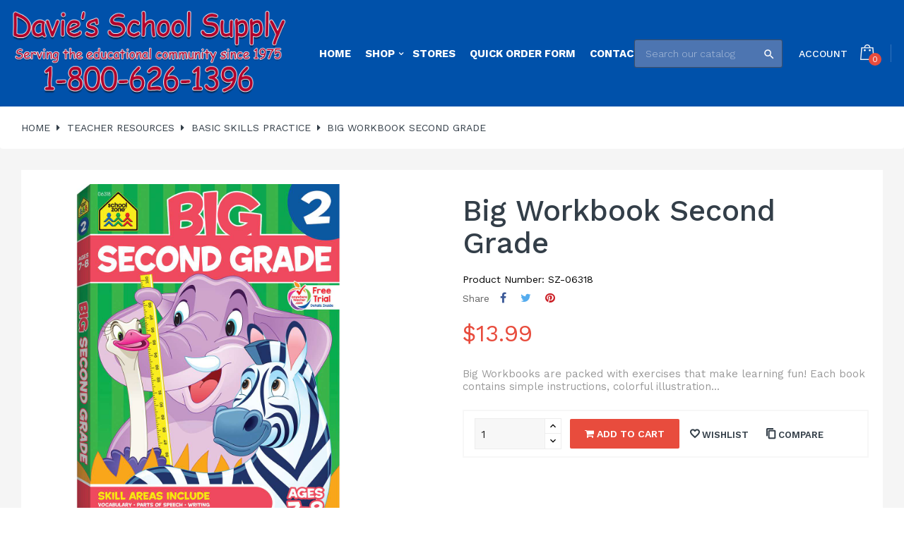

--- FILE ---
content_type: text/html; charset=utf-8
request_url: https://davieschoolsupply.com/14144-big-workbook-second-grade-sz-06318-school-zoner.html
body_size: 19663
content:
<!doctype html>
<html lang="en"         class="default"
    >

  <head>
    
      
  <meta charset="utf-8">


  <meta http-equiv="x-ua-compatible" content="ie=edge">



  <link rel="canonical" href="https://davieschoolsupply.com/14144-big-workbook-second-grade-sz-06318-school-zoner.html">

  <title>Big Workbook Second Grade SZ-06318</title>
  <meta name="description" content="Big Workbooks are packed with exercises that make learning fun! Each book contains simple instructions, colorful illustration...">
  <meta name="keywords" content="Big Workbook Second Grade SZ-06318 School Zone® Basic Skills Practice">
    


  <meta name="viewport" content="width=device-width, initial-scale=1">



  <link rel="icon" type="image/vnd.microsoft.icon" href="/img/favicon.ico?1559928423">
  <link rel="shortcut icon" type="image/x-icon" href="/img/favicon.ico?1559928423">


  

    <link rel="stylesheet" href="https://davieschoolsupply.com/themes/theme_8/assets/css/theme.css" type="text/css" media="all">
  <link rel="stylesheet" href="https://davieschoolsupply.com/modules/blockreassurance/views/dist/front.css" type="text/css" media="all">
  <link rel="stylesheet" href="https://davieschoolsupply.com/themes/theme_8/modules/leoslideshow/css/typo/typo.css" type="text/css" media="all">
  <link rel="stylesheet" href="https://davieschoolsupply.com/themes/theme_8/modules/leoslideshow/css/iView/iview.css" type="text/css" media="all">
  <link rel="stylesheet" href="https://davieschoolsupply.com/themes/theme_8/modules/leoslideshow/css/iView/skin_4_responsive/style.css" type="text/css" media="all">
  <link rel="stylesheet" href="https://davieschoolsupply.com/themes/theme_8/modules/leoblog/css/leoblog.css" type="text/css" media="all">
  <link rel="stylesheet" href="https://davieschoolsupply.com/themes/theme_8/modules/leobootstrapmenu/css/megamenu.css" type="text/css" media="all">
  <link rel="stylesheet" href="https://davieschoolsupply.com/themes/theme_8/modules/leobootstrapmenu/css/leomenusidebar.css" type="text/css" media="all">
  <link rel="stylesheet" href="https://davieschoolsupply.com/themes/theme_8/modules/leofeature//css/front.css" type="text/css" media="all">
  <link rel="stylesheet" href="https://davieschoolsupply.com/modules/csi_percentagebasedshipping//views/css/front.css" type="text/css" media="all">
  <link rel="stylesheet" href="https://davieschoolsupply.com/modules/customertaxexemptfield//views/css/front.css" type="text/css" media="all">
  <link rel="stylesheet" href="https://davieschoolsupply.com/modules/csi_productmedia//views/css/front.css" type="text/css" media="all">
  <link rel="stylesheet" href="https://davieschoolsupply.com/js/jquery/ui/themes/base/minified/jquery-ui.min.css" type="text/css" media="all">
  <link rel="stylesheet" href="https://davieschoolsupply.com/js/jquery/ui/themes/base/minified/jquery.ui.theme.min.css" type="text/css" media="all">
  <link rel="stylesheet" href="https://davieschoolsupply.com/js/jquery/plugins/fancybox/jquery.fancybox.css" type="text/css" media="all">
  <link rel="stylesheet" href="https://davieschoolsupply.com/themes/theme_8/modules/ps_legalcompliance/views/css/aeuc_front.css" type="text/css" media="all">
  <link rel="stylesheet" href="https://davieschoolsupply.com/modules/leobootstrapmenu/js/fancybox/jquery.fancybox.css" type="text/css" media="all">
  <link rel="stylesheet" href="https://davieschoolsupply.com/modules/csi_productlabels/views/css/csiproductlabels.css" type="text/css" media="all">
  <link rel="stylesheet" href="https://davieschoolsupply.com/themes/theme_8/assets/css/custom.css" type="text/css" media="all">
  <link rel="stylesheet" href="https://davieschoolsupply.com/modules/appagebuilder/css/animate.css" type="text/css" media="all">
  <link rel="stylesheet" href="https://davieschoolsupply.com/themes/theme_8/modules/appagebuilder/css/owl.carousel.css" type="text/css" media="all">
  <link rel="stylesheet" href="https://davieschoolsupply.com/themes/theme_8/modules/appagebuilder/css/owl.theme.css" type="text/css" media="all">
  <link rel="stylesheet" href="https://davieschoolsupply.com/themes/theme_8/modules/appagebuilder/css/styles.css" type="text/css" media="all">
  <link rel="stylesheet" href="https://davieschoolsupply.com/themes/theme_8/modules/appagebuilder/css/positions/headerposition1481633620.css" type="text/css" media="all">
  <link rel="stylesheet" href="https://davieschoolsupply.com/themes/theme_8/modules/appagebuilder/css/positions/footerposition1481626262.css" type="text/css" media="all">
  <link rel="stylesheet" href="https://davieschoolsupply.com/themes/theme_8/modules/appagebuilder/css/profiles/profile1483291764.css" type="text/css" media="all">





    


  

  <script type="text/javascript">
        var LEO_COOKIE_THEME = "LEO_UNICUS_PANEL_CONFIG";
        var buttoncompare_title_add = "Add to Compare";
        var buttoncompare_title_remove = "Remove from Compare";
        var buttonwishlist_title_add = "Add to Wishlist";
        var buttonwishlist_title_remove = "Remove from WishList";
        var comparator_max_item = 3;
        var compared_products = [];
        var disable_review_form_txt = "Not exists a criterion to review for this product or this language";
        var isLogged = false;
        var prestashop = {"cart":{"products":[],"totals":{"total":{"type":"total","label":"Total","amount":0,"value":"$0.00"},"total_including_tax":{"type":"total","label":"Total (tax incl.)","amount":0,"value":"$0.00"},"total_excluding_tax":{"type":"total","label":"Total (tax excl.)","amount":0,"value":"$0.00"}},"subtotals":{"products":{"type":"products","label":"Subtotal","amount":0,"value":"$0.00"},"discounts":null,"shipping":{"type":"shipping","label":"Shipping","amount":0,"value":""},"tax":{"type":"tax","label":"Taxes","amount":0,"value":"$0.00"}},"products_count":0,"summary_string":"0 items","vouchers":{"allowed":1,"added":[]},"discounts":[],"minimalPurchase":0,"minimalPurchaseRequired":""},"currency":{"name":"US Dollar","iso_code":"USD","iso_code_num":"840","sign":"$"},"customer":{"lastname":null,"firstname":null,"email":null,"birthday":null,"newsletter":null,"newsletter_date_add":null,"optin":null,"website":null,"company":null,"siret":null,"ape":null,"is_logged":false,"gender":{"type":null,"name":null},"addresses":[]},"language":{"name":"English (English)","iso_code":"en","locale":"en-US","language_code":"en-us","is_rtl":"0","date_format_lite":"m\/d\/Y","date_format_full":"m\/d\/Y H:i:s","id":1},"page":{"title":"","canonical":null,"meta":{"title":"Big Workbook Second Grade SZ-06318","description":"Big Workbooks are packed with exercises that make learning fun! Each book contains simple instructions, colorful illustration...","keywords":"Big Workbook Second Grade SZ-06318 School Zone\u00ae Basic Skills Practice","robots":"index"},"page_name":"product","body_classes":{"lang-en":true,"lang-rtl":false,"country-US":true,"currency-USD":true,"layout-full-width":true,"page-product":true,"tax-display-enabled":true,"product-id-14144":true,"product-Big Workbook Second Grade":true,"product-id-category-125002":true,"product-id-manufacturer-143":true,"product-id-supplier-0":true,"product-available-for-order":true},"admin_notifications":[]},"shop":{"name":"Davie's School Supply","logo":"\/img\/prestashop-logo-1559928404.jpg","stores_icon":"\/img\/logo_stores.png","favicon":"\/img\/favicon.ico"},"urls":{"base_url":"https:\/\/davieschoolsupply.com\/","current_url":"https:\/\/davieschoolsupply.com\/14144-big-workbook-second-grade-sz-06318-school-zoner.html","shop_domain_url":"https:\/\/davieschoolsupply.com","img_ps_url":"https:\/\/davieschoolsupply.com\/img\/","img_cat_url":"https:\/\/davieschoolsupply.com\/img\/c\/","img_lang_url":"https:\/\/davieschoolsupply.com\/img\/l\/","img_prod_url":"https:\/\/davieschoolsupply.com\/img\/p\/","img_manu_url":"https:\/\/davieschoolsupply.com\/img\/m\/","img_sup_url":"https:\/\/davieschoolsupply.com\/img\/su\/","img_ship_url":"https:\/\/davieschoolsupply.com\/img\/s\/","img_store_url":"https:\/\/davieschoolsupply.com\/img\/st\/","img_col_url":"https:\/\/davieschoolsupply.com\/img\/co\/","img_url":"https:\/\/davieschoolsupply.com\/themes\/theme_8\/assets\/img\/","css_url":"https:\/\/davieschoolsupply.com\/themes\/theme_8\/assets\/css\/","js_url":"https:\/\/davieschoolsupply.com\/themes\/theme_8\/assets\/js\/","pic_url":"https:\/\/davieschoolsupply.com\/upload\/","pages":{"address":"https:\/\/davieschoolsupply.com\/address","addresses":"https:\/\/davieschoolsupply.com\/addresses","authentication":"https:\/\/davieschoolsupply.com\/login","cart":"https:\/\/davieschoolsupply.com\/cart","category":"https:\/\/davieschoolsupply.com\/index.php?controller=category","cms":"https:\/\/davieschoolsupply.com\/index.php?controller=cms","contact":"https:\/\/davieschoolsupply.com\/contact-us","discount":"https:\/\/davieschoolsupply.com\/discount","guest_tracking":"https:\/\/davieschoolsupply.com\/guest-tracking","history":"https:\/\/davieschoolsupply.com\/order-history","identity":"https:\/\/davieschoolsupply.com\/identity","index":"https:\/\/davieschoolsupply.com\/","my_account":"https:\/\/davieschoolsupply.com\/my-account","order_confirmation":"https:\/\/davieschoolsupply.com\/order-confirmation","order_detail":"https:\/\/davieschoolsupply.com\/index.php?controller=order-detail","order_follow":"https:\/\/davieschoolsupply.com\/order-follow","order":"https:\/\/davieschoolsupply.com\/order","order_return":"https:\/\/davieschoolsupply.com\/index.php?controller=order-return","order_slip":"https:\/\/davieschoolsupply.com\/credit-slip","pagenotfound":"https:\/\/davieschoolsupply.com\/page-not-found","password":"https:\/\/davieschoolsupply.com\/password-recovery","pdf_invoice":"https:\/\/davieschoolsupply.com\/index.php?controller=pdf-invoice","pdf_order_return":"https:\/\/davieschoolsupply.com\/index.php?controller=pdf-order-return","pdf_order_slip":"https:\/\/davieschoolsupply.com\/index.php?controller=pdf-order-slip","prices_drop":"https:\/\/davieschoolsupply.com\/prices-drop","product":"https:\/\/davieschoolsupply.com\/index.php?controller=product","search":"https:\/\/davieschoolsupply.com\/search","sitemap":"https:\/\/davieschoolsupply.com\/sitemap","stores":"https:\/\/davieschoolsupply.com\/stores","supplier":"https:\/\/davieschoolsupply.com\/supplier","register":"https:\/\/davieschoolsupply.com\/login?create_account=1","order_login":"https:\/\/davieschoolsupply.com\/order?login=1"},"theme_assets":"\/themes\/theme_8\/assets\/","actions":{"logout":"https:\/\/davieschoolsupply.com\/?mylogout="}},"configuration":{"display_taxes_label":true,"is_catalog":false,"show_prices":true,"opt_in":{"partner":true},"quantity_discount":{"type":"discount","label":"Discount"},"voucher_enabled":1,"return_enabled":1},"field_required":[],"breadcrumb":{"links":[{"title":"Home","url":"https:\/\/davieschoolsupply.com\/"},{"title":"Teacher Resources","url":"https:\/\/davieschoolsupply.com\/125-teacher-resources"},{"title":"Basic Skills Practice","url":"https:\/\/davieschoolsupply.com\/125002-teacher-resources-basic-skills-practice"},{"title":"Big Workbook Second Grade","url":"https:\/\/davieschoolsupply.com\/14144-big-workbook-second-grade-sz-06318-school-zoner.html"}],"count":4},"link":{"protocol_link":"https:\/\/","protocol_content":"https:\/\/"},"time":1770035641,"static_token":"80a2444e92d6c6650bc08687cd6245d3","token":"2848ab4ca6e246f51cf8786d4d424ed0"};
        var productcompare_add = "The product has been added to list compare";
        var productcompare_max_item = "You cannot add more than 3 product(s) to the product comparison";
        var productcompare_remove = "The product was successfully removed from list compare";
        var productcompare_url = "https:\/\/davieschoolsupply.com\/module\/leofeature\/productscompare";
        var productcompare_viewlistcompare = "View list compare";
        var psemailsubscription_subscription = "https:\/\/davieschoolsupply.com\/module\/ps_emailsubscription\/subscription";
        var psr_icon_color = "#F19D76";
        var wishlist_add = "The product was successfully added to your wishlist";
        var wishlist_cancel_txt = "Cancel";
        var wishlist_confirm_del_txt = "Delete selected item?";
        var wishlist_del_default_txt = "Cannot delete default wishlist";
        var wishlist_email_txt = "Email";
        var wishlist_loggin_required = "You must be logged in to manage your wishlist";
        var wishlist_ok_txt = "Ok";
        var wishlist_quantity_required = "You must enter a quantity";
        var wishlist_remove = "The product was successfully removed from your wishlist";
        var wishlist_reset_txt = "Reset";
        var wishlist_send_txt = "Send";
        var wishlist_send_wishlist_txt = "Send wishlist";
        var wishlist_url = "https:\/\/davieschoolsupply.com\/module\/leofeature\/mywishlist";
        var wishlist_viewwishlist = "View your wishlist";
      </script>
<script type="text/javascript">
	var choosefile_text = "Choose file";
	var turnoff_popup_text = "Do not show this popup again";

	var size_item_quickview = 81;
	var style_scroll_quickview = 'horizontal';
	
	var size_item_page = 105;
	var style_scroll_page = 'horizontal';
	
	var size_item_quickview_attr = 81;	
	var style_scroll_quickview_attr = 'horizontal';
	
	var size_item_popup = 150;
	var style_scroll_popup = 'vertical';
</script>


  
                <script type="text/javascript">
                    var pfeatures = {"6":{"24":{"id_product":"14144","id_feature":"6","name":"Grade(s)","id_feature_value":"24","value":"2"}},"44":{"1193":{"id_product":"14144","id_feature":"44","name":"Manufacturer","id_feature_value":"1193","value":"School Zone Publishing Company"}}},
                    feature_positions = {"44":["1193"],"6":["24"]},
                    features_position = ["44","6"],
                    ordered_features = new Array();
                            ordered_features[0] = {"44":["1193"]};
                            ordered_features[1] = {"6":["24"]};
                </script><script type="text/javascript">
	
	var FancyboxI18nClose = "Close";
	var FancyboxI18nNext = "Next";
	var FancyboxI18nPrev = "Previous";
	var current_link = "http://davieschoolsupply.com/";		
	var currentURL = window.location;
	currentURL = String(currentURL);
	currentURL = currentURL.replace("https://","").replace("http://","").replace("www.","").replace( /#\w*/, "" );
	current_link = current_link.replace("https://","").replace("http://","").replace("www.","");
	var text_warning_select_txt = "Please select One to remove?";
	var text_confirm_remove_txt = "Are you sure to remove footer row?";
	var close_bt_txt = "Close";
	var list_menu = [];
	var list_menu_tmp = {};
	var list_tab = [];
	var isHomeMenu = 0;
	
</script>
<!-- Open Graph -->
<meta property="og:title" content="Big Workbook Second Grade SZ-06318" />
<meta property="og:description" content="Big Workbooks are packed with exercises that make learning fun! Each book contains simple instructions, colorful illustration..." />
<meta property="og:image" content="https://davieschoolsupply.com/5417155-1/big-workbook-second-grade-sz-06318-school-zoner.jpg" /><meta property="og:type" content="website" />

<!-- Twitter Cards -->
<meta name="twitter:domain" content="davieschoolsupply.com" />
<meta name="twitter:card" content="summary_large_image"><meta name="twitter:title" content="Big Workbook Second Grade"><meta name="twitter:description" content="Big Workbooks are packed with exercises that make learning fun! Each book contains simple instructions, colorful illustration..."><meta name="twitter:image:src" content="https://davieschoolsupply.com/5417155-home_default/big-workbook-second-grade-sz-06318-school-zoner.jpg">
<meta http-equiv="X-UA-Compatible" content="IE=edge,chrome=1" />
<meta http-equiv="cleartype" content="on" />
<meta http-equiv="x-dns-prefetch-control" value="on" />
<meta name="HandheldFriendly" content="true" />
<meta name="MobileOptimized" content="640" />
<meta name="apple-mobile-web-app-capable" content="yes" />
<link rel="dns-prefetch" href="//www.google-analytics.com" />
<link rel="dns-prefetch" href="//twitter.com" />
<link rel="dns-prefetch" href="//facebook.com" />
<link rel="dns-prefetch" href="//apis.google.com" />
<link rel="dns-prefetch" href="//fonts.googleapis.com" />
<link rel="dns-prefetch" href="//ssl.gstatic.com" />
<link rel="dns-prefetch" href="//davieschoolsupply.com" />

<link rel="preconnect" href="//www.google-analytics.com" crossorigin />
<link rel="preconnect" href="//twitter.com" crossorigin />
<link rel="preconnect" href="//facebook.com" crossorigin />
<link rel="preconnect" href="//apis.google.com" crossorigin />
<link rel="preconnect" href="//fonts.googleapis.com" crossorigin />
<link rel="preconnect" href="//ssl.gstatic.com" crossorigin />
<link rel="preconnect" href="//davieschoolsupply.com" crossorigin />


<script type="text/javascript">
	(window.gaDevIds=window.gaDevIds||[]).push('d6YPbH');
	(function(i,s,o,g,r,a,m){i['GoogleAnalyticsObject']=r;i[r]=i[r]||function(){
	(i[r].q=i[r].q||[]).push(arguments)},i[r].l=1*new Date();a=s.createElement(o),
	m=s.getElementsByTagName(o)[0];a.async=1;a.src=g;m.parentNode.insertBefore(a,m)
	})(window,document,'script','https://www.google-analytics.com/analytics.js','ga');

            ga('create', 'UA-44957010-1', 'auto');
                        ga('send', 'pageview');
    
    ga('require', 'ec');
</script>

<!-- @file modules\appagebuilder\views\templates\hook\header -->

<script>
    /**
     * List functions will run when document.ready()
     */
    var ap_list_functions = [];
    /**
     * List functions will run when window.load()
     */
    var ap_list_functions_loaded = [];

    /**
     * List functions will run when document.ready() for theme
     */
    
    var products_list_functions = [];
</script>


<script type='text/javascript'>
    var leoOption = {
        category_qty:1,
        product_list_image:1,
        product_one_img:1,
        productCdown: 1,
        productColor: 0,
        homeWidth: 400,
        homeheight: 400,
	}

    ap_list_functions.push(function(){
        if (typeof $.LeoCustomAjax !== "undefined" && $.isFunction($.LeoCustomAjax)) {
            var leoCustomAjax = new $.LeoCustomAjax();
            leoCustomAjax.processAjax();
        }
    });
</script>




<link rel="apple-touch-icon" sizes="180x180" href="/apple-touch-icon.png">
<link rel="icon" type="image/png" sizes="32x32" href="/favicon-32x32.png">
<link rel="icon" type="image/png" sizes="16x16" href="/favicon-16x16.png">
<link rel="manifest" href="/site.webmanifest">
<link rel="mask-icon" href="/safari-pinned-tab.svg" color="#5bbad5">
<meta name="msapplication-TileColor" content="#da532c">
<meta name="theme-color" content="#ffffff">


    
  <meta property="og:type" content="product">
  <meta property="og:url" content="https://davieschoolsupply.com/14144-big-workbook-second-grade-sz-06318-school-zoner.html">
  <meta property="og:title" content="Big Workbook Second Grade SZ-06318">
  <meta property="og:site_name" content="Davie&#039;s School Supply">
  <meta property="og:description" content="Big Workbooks are packed with exercises that make learning fun! Each book contains simple instructions, colorful illustration...">
  <meta property="og:image" content="//images.salsify.com/image/upload/s--G3h--tzo--/c_lpad,w_1200,h_1200,q_60,fl_progressive/bn5ojpvqnxcqd1clm98o.jpg">
  <meta property="product:pretax_price:amount" content="13.99">
  <meta property="product:pretax_price:currency" content="USD">
  <meta property="product:price:amount" content="13.99">
  <meta property="product:price:currency" content="USD">
    <meta property="product:weight:value" content="2.000000">
  <meta property="product:weight:units" content="lb">
  
  </head>

  <body id="product" class="lang-en country-us currency-usd layout-full-width page-product tax-display-enabled product-id-14144 product-big-workbook-second-grade product-id-category-125002 product-id-manufacturer-143 product-id-supplier-0 product-available-for-order ">

    
      
    

    <main id="page" class="full-width-page">
      
              
      <header id="header">
        <div class="header-container">
          
            
  <div class="header-banner">
          <div class="container">
              <div class="inner"></div>
          </div>
        </div>



  <nav class="header-nav">
    <div class="topnav">
            <div class="container">
              <div class="inner"></div>
            </div>
          </div>
    <div class="bottomnav">
              <div class="container">
              <div class="inner"></div>
              </div>
          </div>
  </nav>



  <div class="header-top">
          <div class="inner"><!-- @file modules\appagebuilder\views\templates\hook\ApRow -->
    <div        class="row box-header ApRow  has-bg bg-boxed"
	        data-bg=" no-repeat"                style="background: no-repeat;"        >
        
                                    <!-- @file modules\appagebuilder\views\templates\hook\ApColumn -->
<div    class="col-xl-4 col-lg-4 col-md-12 col-sm-12 col-xs-12 col-sp-12 group-left-header ApColumn "
	    >
                    <!-- @file modules\appagebuilder\views\templates\hook\ApGenCode -->


	<a href="https://davieschoolsupply.com/" title="Davie&#039;s School Supply"><img class="logo img-fluid" src="/img/prestashop-logo-1559928404.jpg" alt="Davie&#039;s School Supply"/></a>


    </div><!-- @file modules\appagebuilder\views\templates\hook\ApColumn -->
<div    class="col-xl-6 col-lg-6 col-md-5 col-sm-3 col-xs-3 col-sp-2-4 group-left-header ApColumn "
	    >
                    <!-- @file modules\appagebuilder\views\templates\hook\ApSlideShow -->
<div id="memgamenu-form_8464296712283506" class="ApMegamenu">
				<nav data-megamenu-id="8464296712283506" class="leo-megamenu cavas_menu navbar navbar-default enable-canvas " role="navigation">
			<!-- Brand and toggle get grouped for better mobile display -->
			<div class="navbar-header">
				<button type="button" class="navbar-toggler hidden-lg-up" data-toggle="collapse" data-target=".megamenu-off-canvas-8464296712283506">
					<span class="sr-only">Toggle navigation</span>
					&#9776;
					<!--
					<span class="icon-bar"></span>
					<span class="icon-bar"></span>
					<span class="icon-bar"></span>
					-->
				</button>
			</div>
			<!-- Collect the nav links, forms, and other content for toggling -->
			
			<div class="leo-top-menu collapse navbar-toggleable-md megamenu-off-canvas megamenu-off-canvas-8464296712283506"><ul class="nav navbar-nav megamenu horizontal"><li class="nav-item   " ><a href="https://davieschoolsupply.com/" target="_self" class="nav-link has-category"><span class="menu-title">Home</span></a></li><li class="nav-item parent dropdown  aligned-fullwidth  " ><a class="nav-link dropdown-toggle has-category" data-toggle="dropdown" href="https://davieschoolsupply.com/#" target="_top"><span class="menu-title">Shop</span></a><b class="caret"></b><div class="dropdown-menu dropdown-sub mega-cols cols4"  ><div class="dropdown-menu-inner"><div class="row"><div class="mega-col col-sm-3 col-1" data-type="menu" data-colwidth="3"><div class="inner"><ul><li class="nav-item   " ><a class="nav-link" href="https://davieschoolsupply.com/101-active-play" target="_self"><span class="menu-title">Active Play</span></a></li><li class="nav-item   " ><a class="nav-link" href="https://davieschoolsupply.com/102-arts-crafts" target="_self"><span class="menu-title">Arts & Crafts</span></a></li><li class="nav-item   " ><a class="nav-link" href="https://davieschoolsupply.com/103-blocks-construction-play" target="_self"><span class="menu-title">Blocks & Construction</span></a></li><li class="nav-item   " ><a class="nav-link" href="https://davieschoolsupply.com/105-carpets" target="_self"><span class="menu-title">Carpets</span></a></li><li class="nav-item   " ><a class="nav-link" href="https://davieschoolsupply.com/129-classroom-collections" target="_self"><span class="menu-title">Classroom Collections</span></a></li><li class="nav-item   " ><a class="nav-link" href="https://davieschoolsupply.com/104-classroom-decor" target="_self"><span class="menu-title">Classroom Décor</span></a></li><li class="nav-item   " ><a class="nav-link" href="https://davieschoolsupply.com/107-classroom-technology" target="_self"><span class="menu-title">Classroom Technology</span></a></li></ul></div></div><div class="mega-col col-sm-3 col-2" data-type="menu" data-colwidth="3"><div class="inner"><ul><li class="nav-item   " ><a class="nav-link" href="https://davieschoolsupply.com/108-dramatic-play" target="_self"><span class="menu-title">Dramatic Play</span></a></li><li class="nav-item   " ><a class="nav-link" href="https://davieschoolsupply.com/109-early-learning" target="_self"><span class="menu-title">Early Learning</span></a></li><li class="nav-item   " ><a class="nav-link" href="https://davieschoolsupply.com/110-furniture" target="_self"><span class="menu-title">Furniture</span></a></li><li class="nav-item   " ><a class="nav-link" href="https://davieschoolsupply.com/111-games" target="_self"><span class="menu-title">Games</span></a></li><li class="nav-item   " ><a class="nav-link" href="https://davieschoolsupply.com/127-infant-toddler" target="_self"><span class="menu-title">Infant & Toddler</span></a></li><li class="nav-item   " ><a class="nav-link" href="https://davieschoolsupply.com/112-language-arts" target="_self"><span class="menu-title">Language Arts</span></a></li><li class="nav-item   " ><a class="nav-link" href="https://davieschoolsupply.com/106-literature" target="_self"><span class="menu-title">Literature</span></a></li></ul></div></div><div class="mega-col col-sm-3 col-3" data-type="menu" data-colwidth="3"><div class="inner"><ul><li class="nav-item   " ><a class="nav-link" href="https://davieschoolsupply.com/113-mathematics" target="_self"><span class="menu-title">Mathematics</span></a></li><li class="nav-item   " ><a class="nav-link" href="https://davieschoolsupply.com/115-multilingual-ell-esl" target="_self"><span class="menu-title">Multilingual/ELL/ESL</span></a></li><li class="nav-item   " ><a class="nav-link" href="https://davieschoolsupply.com/116-music" target="_self"><span class="menu-title">Music</span></a></li><li class="nav-item   " ><a class="nav-link" href="https://davieschoolsupply.com/117-office-supplies" target="_self"><span class="menu-title">Office Supplies</span></a></li><li class="nav-item   " ><a class="nav-link" href="https://davieschoolsupply.com/128-outdoor-play" target="_self"><span class="menu-title">Outdoor Play</span></a></li><li class="nav-item   " ><a class="nav-link" href="https://davieschoolsupply.com/118-puzzles" target="_self"><span class="menu-title">Puzzles</span></a></li><li class="nav-item   " ><a class="nav-link" href="https://davieschoolsupply.com/119-resource-activity-books" target="_self"><span class="menu-title">Resource/Activity Books</span></a></li></ul></div></div><div class="mega-col col-sm-3 col-4" data-type="menu" data-colwidth="3"><div class="inner"><ul><li class="nav-item   " ><a class="nav-link" href="https://davieschoolsupply.com/120-rewards-incentives" target="_self"><span class="menu-title">Rewards & Incentives</span></a></li><li class="nav-item   " ><a class="nav-link" href="https://davieschoolsupply.com/121-science" target="_self"><span class="menu-title">Science</span></a></li><li class="nav-item   " ><a class="nav-link" href="https://davieschoolsupply.com/122-social-studies" target="_self"><span class="menu-title">Social Studies</span></a></li><li class="nav-item   " ><a class="nav-link" href="https://davieschoolsupply.com/123-exceptional-learners" target="_self"><span class="menu-title">Special Needs</span></a></li><li class="nav-item   " ><a class="nav-link" href="https://davieschoolsupply.com/125-teacher-resources" target="_self"><span class="menu-title">Teacher Resources</span></a></li><li class="nav-item   " ><a class="nav-link" href="https://davieschoolsupply.com/126-teacher-classroom-essentials" target="_self"><span class="menu-title">Teacher/Classroom Essentials</span></a></li></ul></div></div></div></div></div></li><li class="nav-item   " ><a href="https://davieschoolsupply.com/stores" target="_self" class="nav-link has-category"><span class="menu-title">Stores</span></a></li><li class="nav-item   " ><a href="https://davieschoolsupply.com/quick-order-form.html" target="_self" class="nav-link has-category"><span class="menu-title">Quick Order Form</span></a></li><li class="nav-item   " ><a href="https://davieschoolsupply.com/contact-us" target="_self" class="nav-link has-category"><span class="menu-title">Contact Us</span></a></li></ul></div>
	</nav>
	<script type="text/javascript">
	// <![CDATA[				
			// var type="horizontal";
			// checkActiveLink();
			// checkTarget();
			list_menu_tmp.id = 8464296712283506;
			list_menu_tmp.type = 'horizontal';
	// ]]>
	
									
				// offCanvas();
				// var show_cavas = 1;
				// console.log('testaaa');
				// console.log(show_cavas);
				list_menu_tmp.show_cavas =1;
			
		
				
		list_menu_tmp.list_tab = list_tab;
		list_menu.push(list_menu_tmp);
		list_menu_tmp = {};	
		list_tab = {};
		
	</script>

	</div>

    </div><!-- @file modules\appagebuilder\views\templates\hook\ApColumn -->
<div    class="col-xl-2 col-lg-2 col-md-6 col-sm-9 col-xs-9 col-sp-9-6 group-right-header ApColumn "
	    >
                    <!-- @file modules\appagebuilder\views\templates\hook\ApModule -->

<!-- Block search module TOP -->
<div id="search_widget" class="search-widget popup-over" data-search-controller-url="//davieschoolsupply.com/search">
	<a data-target="#" data-toggle="dropdown" aria-haspopup="true" aria-expanded="false" class="float-xs-right hidden-xl-up popup-title">
	    <i class="material-icons search">&#xE8B6;</i>
	</a>
	<form method="get" action="//davieschoolsupply.com/search" class="popup-content" id="search_form">
		<input type="hidden" name="controller" value="search">
		<input type="text" name="s" value="" placeholder="Search our catalog" aria-label="Search">
		<button type="submit">
			<i class="material-icons search">&#xE8B6;</i>
		</button>
	</form>
</div>
<!-- /Block search module TOP -->

<!-- @file modules\appagebuilder\views\templates\hook\ApModule -->

<div class="userinfo-selector links dropdown js-dropdown popup-over">
  <a href="javascript:void(0)" data-toggle="dropdown" class="popup-title" title="Account">
    <span>Account</span>
 </a>
  <ul class="popup-content dropdown-menu user-info">

          <li>
        <a
          class="signin dropdown-item"
          href="https://davieschoolsupply.com/my-account"
          title="Log in to your customer account"
          rel="nofollow"
        >
          <span>Sign in</span>
        </a>
      </li>
    
    <li>
      <a
        class="myacount dropdown-item"
        href="https://davieschoolsupply.com/my-account"
        title="My account"
        rel="nofollow"
      >
        <span>My account</span>
      </a>
    </li>

        <li>
      <a
        class="ap-btn-wishlist dropdown-item"
        href="//davieschoolsupply.com/module/leofeature/mywishlist"
        title="Wishlist"
        rel="nofollow"
      >
        <span>Wishlist</span>
		<span class="ap-total-wishlist ap-total"></span>
      </a>
    </li>
        	<li>
      <a
        class="ap-btn-compare dropdown-item"
        href="//davieschoolsupply.com/module/leofeature/productscompare"
        title="Compare"
        rel="nofollow"
      >
        <span>Compare</span>
		<span class="ap-total-compare ap-total"></span>
      </a>
    </li>
        
  </ul>
</div>

<!-- @file modules\appagebuilder\views\templates\hook\ApModule -->

<div id="cart-block">
  <div class="blockcart cart-preview inactive" data-refresh-url="//davieschoolsupply.com/module/ps_shoppingcart/ajax">
    <div class="header">
              <i class="shopping-cart"></i>
        <span class="hidden-sm-down title-cart">Cart</span>
        <span class="cart-products-count">0</span>
          </div>
  </div>
</div>


    </div>
            </div>
    </div>
          </div>
  

          
        </div>
      </header>
      
        
<aside id="notifications">
  <div class="container">
    
    
    
      </div>
</aside>
      
      <section id="wrapper">
	
                <div class="row">
            

            
  <div id="content-wrapper" class="col-lg-12 col-xs-12">
  	
      <nav data-depth="4" class="breadcrumb">
  <ol itemscope itemtype="http://schema.org/BreadcrumbList">
                      
            <li itemprop="itemListElement" itemscope itemtype="http://schema.org/ListItem">
              <a itemprop="item" href="https://davieschoolsupply.com/">
                <span itemprop="name">Home</span>
              </a>
              <meta itemprop="position" content="1">
            </li>
          
                              
            <li itemprop="itemListElement" itemscope itemtype="http://schema.org/ListItem">
              <a itemprop="item" href="https://davieschoolsupply.com/125-teacher-resources">
                <span itemprop="name">Teacher Resources</span>
              </a>
              <meta itemprop="position" content="2">
            </li>
          
                              
            <li itemprop="itemListElement" itemscope itemtype="http://schema.org/ListItem">
              <a itemprop="item" href="https://davieschoolsupply.com/125002-teacher-resources-basic-skills-practice">
                <span itemprop="name">Basic Skills Practice</span>
              </a>
              <meta itemprop="position" content="3">
            </li>
          
                              
            <li itemprop="itemListElement" itemscope itemtype="http://schema.org/ListItem">
              <a itemprop="item" href="https://davieschoolsupply.com/14144-big-workbook-second-grade-sz-06318-school-zoner.html">
                <span itemprop="name">Big Workbook Second Grade</span>
              </a>
              <meta itemprop="position" content="4">
            </li>
          
              </ol>
</nav>
    
    

  <section id="main" itemscope itemtype="https://schema.org/Product">
    <meta itemprop="url" content="https://davieschoolsupply.com/14144-big-workbook-second-grade-sz-06318-school-zoner.html">

      <div class="row">
        <div class="col-xxl-4-8 col-lg-6 col-md-12 block-image">
          
            <section class="page-content" id="content">
            
              
    
                
                  <div class="images-container">
  
    <div class="product-cover">
      
        <ul class="product-flags">
                  </ul>
      
      <img class="js-qv-product-cover img-fluid" src="//images.salsify.com/image/upload/s--G3h--tzo--/c_lpad,w_1200,h_1200,q_60,fl_progressive/bn5ojpvqnxcqd1clm98o.jpg" alt="s--G3h--tzo--/bn5ojpvqnxcqd1clm98o.jpg" title="s--G3h--tzo--/bn5ojpvqnxcqd1clm98o.jpg" itemprop="image">
      <div class="layer hidden-sm-down" data-toggle="modal" data-target="#product-modal">
        <i class="material-icons zoom-in">&#xE8FF;</i>
      </div>
    </div>
  

  <div class="thumb-block">
    
      <div class="js-qv-mask mask">
        <ul class="product-images js-qv-product-images">
                      <li class="thumb-container">
              <img
                class="thumb js-thumb  selected "
                data-image-medium-src="//images.salsify.com/image/upload/s--G3h--tzo--/c_lpad,w_452,h_452,q_60,fl_progressive/bn5ojpvqnxcqd1clm98o.jpg"
                data-image-large-src="//images.salsify.com/image/upload/s--G3h--tzo--/c_lpad,w_1200,h_1200,q_60,fl_progressive/bn5ojpvqnxcqd1clm98o.jpg"
                src="//images.salsify.com/image/upload/s--G3h--tzo--/c_lpad,w_100,h_100,q_60,fl_progressive/bn5ojpvqnxcqd1clm98o.jpg"
                alt="s--G3h--tzo--/bn5ojpvqnxcqd1clm98o.jpg"
                title="s--G3h--tzo--/bn5ojpvqnxcqd1clm98o.jpg"
                width="100"
                itemprop="image"
              >
            </li>
                      <li class="thumb-container">
              <img
                class="thumb js-thumb "
                data-image-medium-src="//images.salsify.com/image/upload/s--iT2wYgru--/c_lpad,w_452,h_452,q_60,fl_progressive/csrtov7ghywkogufzuza.jpg"
                data-image-large-src="//images.salsify.com/image/upload/s--iT2wYgru--/c_lpad,w_1200,h_1200,q_60,fl_progressive/csrtov7ghywkogufzuza.jpg"
                src="//images.salsify.com/image/upload/s--iT2wYgru--/c_lpad,w_100,h_100,q_60,fl_progressive/csrtov7ghywkogufzuza.jpg"
                alt="s--iT2wYgru--/csrtov7ghywkogufzuza.jpg"
                title="s--iT2wYgru--/csrtov7ghywkogufzuza.jpg"
                width="100"
                itemprop="image"
              >
            </li>
                  </ul>
      </div>
      <div class="scroll-box-arrows scroll arrows js-arrows">
        <i class="material-icons left arrow-down js-arrow-down">&#xE314;</i>
        <i class="material-icons right arrow-up js-arrow-up">&#xE315;</i>
      </div>
    
  </div>

</div>
    <div class="video-wrapper">
    <hr>
                    <h3>Product Media</h3>
                        </div>

                

              
            </section>
          
          </div>
          <div class="col-xxl-7-2 col-lg-6 col-md-12 block-content">
            <div class="left-block">
              
                
                  <h1 class="h1 product-detail-name" itemprop="name">Big Workbook Second Grade</h1>
                
              

                                <div style="padding-bottom: 10px;">
                  <span itemprop="sku" id="csi_prd_num">Product Number: SZ-06318</span>
                      <span itemprop="brand" content="School Zone®"></span>
                  </div>
                  <script type="text/javascript">
                    
                      document.addEventListener('DOMContentLoaded', function(){
                        prestashop.on('updatedProduct',function(resp){
                          let sku = $('#product-details .product-reference span').text();
                          if (sku) {
                            $('#csi_prd_num').text('Product Number: ' + sku);
                          }
                        });
                      }, false);
                    
              </script>
              
              
      <div class="social-sharing">
      <span>Share</span>
      <ul>
                  <li class="facebook icon-gray"><a href="https://www.facebook.com/sharer.php?u=https%3A%2F%2Fdavieschoolsupply.com%2F14144-big-workbook-second-grade-sz-06318-school-zoner.html" class="text-hide" title="Share" target="_blank">Share</a></li>
                  <li class="twitter icon-gray"><a href="https://twitter.com/intent/tweet?text=Big+Workbook+Second+Grade https%3A%2F%2Fdavieschoolsupply.com%2F14144-big-workbook-second-grade-sz-06318-school-zoner.html" class="text-hide" title="Tweet" target="_blank">Tweet</a></li>
                  <li class="pinterest icon-gray"><a href="https://www.pinterest.com/pin/create/button/?media=%2F%2Fimages.salsify.com%2Fimage%2Fupload%2Fs--G3h--tzo--%2Fc_lpad%2Cw_%2Ch_%2Cq_60%2Cfl_progressive%2Fbn5ojpvqnxcqd1clm98o.jpg&amp;url=https%3A%2F%2Fdavieschoolsupply.com%2F14144-big-workbook-second-grade-sz-06318-school-zoner.html" class="text-hide" title="Pinterest" target="_blank">Pinterest</a></li>
              </ul>
    </div>
  

            


              
                  <div class="product-prices">
    
          

    
      <div
        class="product-price h5 "
        itemprop="offers"
        itemscope
        itemtype="https://schema.org/Offer"
      >
        <link itemprop="availability" href="https://schema.org/InStock"/>
        <meta itemprop="priceCurrency" content="USD">
        <meta itemprop="url" content="https://davieschoolsupply.com/14144-big-workbook-second-grade-sz-06318-school-zoner.html">
        <meta itemprop="priceValidUntil" content="2026-05-03">
        
        <div class="current-price">
          <span itemprop="price" content="13.99">$13.99</span>

                  </div>

        
                  
      </div>
    

    
          

    
          

    
          

    

    <div class="tax-shipping-delivery-label">
    
          
    
          
    
    </div>
  </div>
              

              <div class="product-information">
                
                  <div id="product-description-short-14144" itemprop="description">Big Workbooks are packed with exercises that make learning fun! Each book contains simple instructions, colorful illustration...</div>
                

                
                <div class="product-actions">
                  
                    <form action="https://davieschoolsupply.com/cart" method="post" id="add-to-cart-or-refresh">
                      <input type="hidden" name="token" value="80a2444e92d6c6650bc08687cd6245d3">
                      <input type="hidden" name="id_product" value="14144" id="product_page_product_id">
                      <input type="hidden" name="id_customization" value="0" id="product_customization_id">

                      
                        <div class="product-variants">
  </div>
                      

                      
                                              

                      
                        <section class="product-discounts">
  </section>
                      

                      
                        <div class="product-add-to-cart">
      <span class="control-label">Quantity</span>
    
      <div class="product-quantity">
        <div class="qty">
          <input
            type="text"
            name="qty"
            id="quantity_wanted"
            value="1"
            class="input-group"
            min="1"
	    aria-label="Quantity"
          />
        </div>
        <div class="add">
          <button
            class="btn btn-primary add-to-cart"
            data-button-action="add-to-cart"
            type="submit"
                      >
            <i class="fa fa-shopping-cart"></i>
            Add to cart
          </button>
        </div>
        <div class="wishlist">
			<a class="leo-wishlist-button btn-product btn" href="#" data-id-wishlist="" data-id-product="14144" data-id-product-attribute="0" title="Add to Wishlist">
			<span class="leo-wishlist-bt-loading cssload-speeding-wheel"></span>
			<span class="leo-wishlist-bt-content">
				<i class="icon-wishlist"></i>
				<span>Wishlist</span>
			</span>
		</a>
	</div>
        <div class="compare">
	<a class="leo-compare-button btn-product btn" href="#" data-id-product="14144" title="Add to Compare">
		<span class="leo-compare-bt-loading cssload-speeding-wheel"></span>
		<span class="leo-compare-bt-content">
			<i class="icon-compare"></i>
			<span>Compare</span>
		</span>
	</a>
</div>
      </div>
      <div class="clearfix"></div>
    
  </div>
  
      
  
    <p class="product-minimal-quantity">
          </p>
  
                      

                      
                        <input class="product-refresh ps-hidden-by-js" name="refresh" type="submit" value="Refresh">
                      
                    </form>
                  
                </div>
              </div>

            </div>
            <div class="right-block">
	            
                
<div class="blockreassurance_product">
            <div>
            <span class="item-product">
                                                    &nbsp;
            </span>
                          <p class="block-title" style="color:#000000;"></p>
                    </div>
            <div>
            <span class="item-product">
                                                    &nbsp;
            </span>
                          <p class="block-title" style="color:#000000;"></p>
                    </div>
            <div>
            <span class="item-product">
                                                    &nbsp;
            </span>
                          <p class="block-title" style="color:#000000;"></p>
                    </div>
        <div class="clearfix"></div>
</div>

              
            </div>
          </div>
      </div>

            	<div class="product-tabs tabs">
	  	<ul class="nav nav-tabs" role="tablist">
		    		    	<li class="nav-item">
				   <a
					 class="nav-link active"
					 data-toggle="tab"
					 href="#description"
					 role="tab"
					 aria-controls="description"
					  aria-selected="true">Description</a>
				</li>
	    			    <li class="nav-item">
				<a
				  class="nav-link"
				  data-toggle="tab"
				  href="#product-details"
				  role="tab"
				  aria-controls="product-details"
				  >Product Details</a>
			</li>
		    		    				<li class="nav-item">
	  <a class="nav-link leo-product-show-review-title" data-toggle="tab" href="#leo-product-show-review-content">Reviews</a>
	</li>


	  	</ul>

	  	<div class="tab-content" id="tab-content">
		   	<div class="tab-pane fade in active" id="description" role="tabpanel">
		     	
		       		<div class="product-description">Big Workbooks are packed with exercises that make learning fun! Each book contains simple instructions, colorful illustrations, and proven activities to help children succeed in school. 320 pages.</div>
		     	
		   	</div>

		   	
		     	<div class="tab-pane fade"
     id="product-details"
     data-product="{&quot;id_shop_default&quot;:&quot;1&quot;,&quot;id_manufacturer&quot;:&quot;143&quot;,&quot;id_supplier&quot;:&quot;0&quot;,&quot;reference&quot;:&quot;SZ-06318&quot;,&quot;is_virtual&quot;:&quot;0&quot;,&quot;delivery_in_stock&quot;:&quot;&quot;,&quot;delivery_out_stock&quot;:&quot;&quot;,&quot;id_category_default&quot;:&quot;125002&quot;,&quot;on_sale&quot;:&quot;0&quot;,&quot;online_only&quot;:&quot;0&quot;,&quot;ecotax&quot;:0,&quot;minimal_quantity&quot;:&quot;1&quot;,&quot;low_stock_threshold&quot;:null,&quot;low_stock_alert&quot;:&quot;0&quot;,&quot;price&quot;:15.389,&quot;unity&quot;:&quot;&quot;,&quot;unit_price_ratio&quot;:&quot;0.000000&quot;,&quot;additional_shipping_cost&quot;:&quot;0.00&quot;,&quot;customizable&quot;:&quot;0&quot;,&quot;text_fields&quot;:&quot;0&quot;,&quot;uploadable_files&quot;:&quot;0&quot;,&quot;redirect_type&quot;:&quot;&quot;,&quot;id_type_redirected&quot;:&quot;0&quot;,&quot;available_for_order&quot;:&quot;1&quot;,&quot;available_date&quot;:&quot;0000-00-00&quot;,&quot;show_condition&quot;:&quot;0&quot;,&quot;condition&quot;:&quot;new&quot;,&quot;show_price&quot;:&quot;1&quot;,&quot;indexed&quot;:&quot;1&quot;,&quot;visibility&quot;:&quot;both&quot;,&quot;cache_default_attribute&quot;:&quot;0&quot;,&quot;advanced_stock_management&quot;:&quot;0&quot;,&quot;date_add&quot;:&quot;2019-07-09 09:01:38&quot;,&quot;date_upd&quot;:&quot;2026-02-01 01:12:31&quot;,&quot;pack_stock_type&quot;:&quot;3&quot;,&quot;meta_description&quot;:&quot;Big Workbooks are packed with exercises that make learning fun! Each book contains simple instructions, colorful illustration...&quot;,&quot;meta_keywords&quot;:&quot;Big Workbook Second Grade SZ-06318 School Zone\u00ae Basic Skills Practice&quot;,&quot;meta_title&quot;:&quot;Big Workbook Second Grade SZ-06318&quot;,&quot;link_rewrite&quot;:&quot;big-workbook-second-grade-sz-06318-school-zoner&quot;,&quot;name&quot;:&quot;Big Workbook Second Grade&quot;,&quot;description&quot;:&quot;Big Workbooks are packed with exercises that make learning fun! Each book contains simple instructions, colorful illustrations, and proven activities to help children succeed in school. 320 pages.&quot;,&quot;description_short&quot;:&quot;Big Workbooks are packed with exercises that make learning fun! Each book contains simple instructions, colorful illustration...&quot;,&quot;available_now&quot;:&quot;&quot;,&quot;available_later&quot;:&quot;&quot;,&quot;id&quot;:14144,&quot;id_product&quot;:14144,&quot;out_of_stock&quot;:0,&quot;new&quot;:0,&quot;id_product_attribute&quot;:&quot;0&quot;,&quot;quantity_wanted&quot;:1,&quot;extraContent&quot;:[],&quot;allow_oosp&quot;:true,&quot;category&quot;:&quot;teacher-resources-basic-skills-practice&quot;,&quot;category_name&quot;:&quot;Basic Skills Practice&quot;,&quot;link&quot;:&quot;https:\/\/davieschoolsupply.com\/14144-big-workbook-second-grade-sz-06318-school-zoner.html&quot;,&quot;attribute_price&quot;:0,&quot;price_tax_exc&quot;:13.99,&quot;price_without_reduction&quot;:13.99,&quot;reduction&quot;:0,&quot;specific_prices&quot;:[],&quot;quantity&quot;:999,&quot;quantity_all_versions&quot;:999,&quot;id_image&quot;:&quot;en-default&quot;,&quot;features&quot;:[{&quot;name&quot;:&quot;Grade(s)&quot;,&quot;value&quot;:&quot;2&quot;,&quot;id_feature&quot;:&quot;6&quot;},{&quot;name&quot;:&quot;Manufacturer&quot;,&quot;value&quot;:&quot;School Zone Publishing Company&quot;,&quot;id_feature&quot;:&quot;44&quot;}],&quot;attachments&quot;:[],&quot;virtual&quot;:0,&quot;pack&quot;:0,&quot;packItems&quot;:[],&quot;nopackprice&quot;:0,&quot;customization_required&quot;:false,&quot;rate&quot;:0,&quot;tax_name&quot;:&quot;&quot;,&quot;ecotax_rate&quot;:0,&quot;unit_price&quot;:0,&quot;customizations&quot;:{&quot;fields&quot;:[]},&quot;id_customization&quot;:0,&quot;is_customizable&quot;:false,&quot;show_quantities&quot;:false,&quot;quantity_label&quot;:&quot;Items&quot;,&quot;quantity_discounts&quot;:[],&quot;customer_group_discount&quot;:0}"
     role="tabpanel"
  >
  
          <div class="product-manufacturer">
                  <a href="https://davieschoolsupply.com/143_school-zone">
            <img src="https://davieschoolsupply.com/img/m/143.jpg" class="img img-thumbnail manufacturer-logo" alt="School Zone®">
          </a>
              </div>
              <div class="product-reference">
        <label class="label">Product Number:  </label>
        <span itemprop="sku">SZ-06318</span>
      </div>
      

  
      

  
      

  
    <div class="product-out-of-stock">
      
    </div>
  




            <section class="product-features">
            <h3 class="h6">Data sheet</h3>
            <div class="data-table">
                <dl class="data-sheet">
                                                                        <dt class="name">Grade(s)</dt>
                            <dd class="value">  </dd>
                                            </dl>
            </div>
        </section>
    



  
  
      

  
      
</div>
		   	

		   	
		     			   	
		   		<div class="tab-pane fade in" id="leo-product-show-review-content">	

		<div id="product_reviews_block_tab">
												<p class="align_center">No customer reviews for the moment.</p>
									</div> 
	</div>	

		   			</div>
	</div>
        

    
          

    
      <section class="category-products block clearfix">
  <h2 class="products-section-title">
    Related products
  </h2>
  
                        <div class="block_content">
    <div class="products">
      <div class="owl-row">
        <div class="timeline-wrapper prepare"
          data-item="5" 
          data-xl="5" 
          data-lg="4" 
          data-md="3" 
          data-sm="2" 
          data-m="1"
        >
               
            <div class="timeline-parent">
                              <div class="timeline-item ">
                  <div class="animated-background">         
                    <div class="background-masker content-top"></div>             
                    <div class="background-masker content-second-line"></div>             
                    <div class="background-masker content-third-line"></div>              
                    <div class="background-masker content-fourth-line"></div>
                  </div>
                </div>
                          </div>
               
            <div class="timeline-parent">
                              <div class="timeline-item ">
                  <div class="animated-background">         
                    <div class="background-masker content-top"></div>             
                    <div class="background-masker content-second-line"></div>             
                    <div class="background-masker content-third-line"></div>              
                    <div class="background-masker content-fourth-line"></div>
                  </div>
                </div>
                          </div>
               
            <div class="timeline-parent">
                              <div class="timeline-item ">
                  <div class="animated-background">         
                    <div class="background-masker content-top"></div>             
                    <div class="background-masker content-second-line"></div>             
                    <div class="background-masker content-third-line"></div>              
                    <div class="background-masker content-fourth-line"></div>
                  </div>
                </div>
                          </div>
               
            <div class="timeline-parent">
                              <div class="timeline-item ">
                  <div class="animated-background">         
                    <div class="background-masker content-top"></div>             
                    <div class="background-masker content-second-line"></div>             
                    <div class="background-masker content-third-line"></div>              
                    <div class="background-masker content-fourth-line"></div>
                  </div>
                </div>
                          </div>
               
            <div class="timeline-parent">
                              <div class="timeline-item ">
                  <div class="animated-background">         
                    <div class="background-masker content-top"></div>             
                    <div class="background-masker content-second-line"></div>             
                    <div class="background-masker content-third-line"></div>              
                    <div class="background-masker content-fourth-line"></div>
                  </div>
                </div>
                          </div>
                  </div>
        <div id="category-products" class="owl-carousel owl-theme owl-loading">
                      <div class="item first">
              
                                  
                  <article class="product-miniature js-product-miniature" data-id-product="14131" data-id-product-attribute="0" itemscope itemtype="http://schema.org/Product">
  <div class="thumbnail-container">
    <div class="product-image">
<!-- @file modulesappagebuilderviewstemplatesfrontproductsfile_tpl -->

<a href="https://davieschoolsupply.com/14131-big-workbook-math-grades-1-2-sz-06326-school-zoner-9781601590152.html" class="thumbnail product-thumbnail">
  <img
    class="img-fluid"
	src = "//images.salsify.com/image/upload/s--OQbLUa6a--/c_lpad,w_400,h_400,q_60,fl_progressive/ndqwsdxieb16k5bjxxfu.jpg"
	alt = "s--OQbLUa6a--/ndqwsdxieb16k5bjxxfu.jpg"
	data-full-size-image-url = "//images.salsify.com/image/upload/s--OQbLUa6a--/c_lpad,w_1200,h_1200,q_60,fl_progressive/ndqwsdxieb16k5bjxxfu.jpg"
  >
  	<span class="product-additional" data-idproduct="14131"></span>
  </a> 

<div class="box-label">
  
          
</div>

<div class="highlighted-informations no-variants">
	
	  	
  </div>
<!-- @file modulesappagebuilderviewstemplatesfrontproductsfile_tpl -->
<div class="quickview no-variants">
  <a
    href="#"
    title="Quick view"
    class="quick-view btn-product"
    data-link-action="quickview"
  >
  	<span class="leo-quickview-bt-loading cssload-speeding-wheel"></span>
  	<span class="leo-quickview-bt-content">	
      <i class="icon-quickview"></i> <span>Quick view</span>
    </span>
  </a>
</div>

<!-- @file modulesappagebuilderviewstemplatesfrontproductsfile_tpl -->

  <ul class="product-flags">
      </ul>

</div>
    <div class="product-meta">
<!-- @file modulesappagebuilderviewstemplatesfrontproductsfile_tpl -->

  <h1 class="h3 product-title" itemprop="name"><a href="https://davieschoolsupply.com/14131-big-workbook-math-grades-1-2-sz-06326-school-zoner-9781601590152.html">Big Workbook Math, Grades 1-2</a></h1>


<!-- @file modules\appagebuilder\views\templates\front\products\file_tpl -->
	<div class="leo-list-product-reviews" >
		<div class="leo-list-product-reviews-wraper">
			<div class="star_content clearfix">
															<div class="star"></div>
																				<div class="star"></div>
																				<div class="star"></div>
																				<div class="star"></div>
																				<div class="star"></div>
																</div>
					</div>
	</div>


<div class="box-media">
<!-- @file modulesappagebuilderviewstemplatesfrontproductsfile_tpl -->
        
                      
            <div class="product-price-and-shipping">
      
              <span class="price" itemprop="offers" itemscope itemtype="http://schema.org/Offer">
                <span itemprop="priceCurrency" content="USD"></span><span itemprop="price" content="13.99">$13.99</span>
              </span>

              

               <div class="unit_price">
                   
               </div>

               
            </div>
                  

<!-- @file modules\appagebuilder\views\templates\front\products\file_tpl -->

<div class="button-container cart">
	<form action="https://davieschoolsupply.com/cart" method="post">
		<input type="hidden" name="token" value="80a2444e92d6c6650bc08687cd6245d3">
		<input type="hidden" value="999" class="quantity_product quantity_product_14131" name="quantity_product">
		<input type="hidden" value="1" class="minimal_quantity minimal_quantity_14131" name="minimal_quantity">
		<input type="hidden" value="0" class="id_product_attribute id_product_attribute_14131" name="id_product_attribute">
		<input type="hidden" value="14131" class="id_product" name="id_product">
		<input type="hidden" name="id_customization" value="" class="product_customization_id">
			
		<input type="hidden" class="input-group form-control qty qty_product qty_product_14131" name="qty" value="1" data-min="1">
		  <button class="btn btn-primary btn-product add-to-cart leo-bt-cart leo-bt-cart_14131" data-button-action="add-to-cart" type="submit">
			<span class="leo-loading cssload-speeding-wheel"></span>
			<span class="leo-bt-cart-content">
				<i class="icon-cart"></i>
				<span>Add to cart</span>
			</span>
		</button>
	</form>
</div>


</div>
<div class="functional-buttons clearfix">
<!-- @file modules\appagebuilder\views\templates\front\products\file_tpl -->
<div class="wishlist">
			<a class="leo-wishlist-button btn-product btn" href="#" data-id-wishlist="" data-id-product="14131" data-id-product-attribute="0" title="Add to Wishlist">
			<span class="leo-wishlist-bt-loading cssload-speeding-wheel"></span>
			<span class="leo-wishlist-bt-content">
				<i class="icon-wishlist"></i>
				<span>Wishlist</span>
			</span>
		</a>
	</div>

<!-- @file modules\appagebuilder\views\templates\front\products\file_tpl -->
<div class="compare">
	<a class="leo-compare-button btn-product btn" href="#" data-id-product="14131" title="Add to Compare">
		<span class="leo-compare-bt-loading cssload-speeding-wheel"></span>
		<span class="leo-compare-bt-content">
			<i class="icon-compare"></i>
			<span>Compare</span>
		</span>
	</a>
</div>
</div></div>
  </div>
</article>

                              
            </div>
                      <div class="item">
              
                                  
                  <article class="product-miniature js-product-miniature" data-id-product="14141" data-id-product-attribute="0" itemscope itemtype="http://schema.org/Product">
  <div class="thumbnail-container">
    <div class="product-image">
<!-- @file modulesappagebuilderviewstemplatesfrontproductsfile_tpl -->

<a href="https://davieschoolsupply.com/14141-big-preschool-workbook-sz-06315-school-zoner-9780887431456.html" class="thumbnail product-thumbnail">
  <img
    class="img-fluid"
	src = "//images.salsify.com/image/upload/s--cJXM1Wnx--/c_lpad,w_400,h_400,q_60,fl_progressive/sdcmdfmlluwwnlsfiemw.jpg"
	alt = "s--cJXM1Wnx--/sdcmdfmlluwwnlsfiemw.jpg"
	data-full-size-image-url = "//images.salsify.com/image/upload/s--cJXM1Wnx--/c_lpad,w_1200,h_1200,q_60,fl_progressive/sdcmdfmlluwwnlsfiemw.jpg"
  >
  	<span class="product-additional" data-idproduct="14141"></span>
  </a> 

<div class="box-label">
  
          
</div>

<div class="highlighted-informations no-variants">
	
	  	
  </div>
<!-- @file modulesappagebuilderviewstemplatesfrontproductsfile_tpl -->
<div class="quickview no-variants">
  <a
    href="#"
    title="Quick view"
    class="quick-view btn-product"
    data-link-action="quickview"
  >
  	<span class="leo-quickview-bt-loading cssload-speeding-wheel"></span>
  	<span class="leo-quickview-bt-content">	
      <i class="icon-quickview"></i> <span>Quick view</span>
    </span>
  </a>
</div>

<!-- @file modulesappagebuilderviewstemplatesfrontproductsfile_tpl -->

  <ul class="product-flags">
      </ul>

</div>
    <div class="product-meta">
<!-- @file modulesappagebuilderviewstemplatesfrontproductsfile_tpl -->

  <h1 class="h3 product-title" itemprop="name"><a href="https://davieschoolsupply.com/14141-big-preschool-workbook-sz-06315-school-zoner-9780887431456.html">Big Preschool Workbook</a></h1>


<!-- @file modules\appagebuilder\views\templates\front\products\file_tpl -->
	<div class="leo-list-product-reviews" >
		<div class="leo-list-product-reviews-wraper">
			<div class="star_content clearfix">
															<div class="star"></div>
																				<div class="star"></div>
																				<div class="star"></div>
																				<div class="star"></div>
																				<div class="star"></div>
																</div>
					</div>
	</div>


<div class="box-media">
<!-- @file modulesappagebuilderviewstemplatesfrontproductsfile_tpl -->
        
                      
            <div class="product-price-and-shipping">
      
              <span class="price" itemprop="offers" itemscope itemtype="http://schema.org/Offer">
                <span itemprop="priceCurrency" content="USD"></span><span itemprop="price" content="13.99">$13.99</span>
              </span>

              

               <div class="unit_price">
                   
               </div>

               
            </div>
                  

<!-- @file modules\appagebuilder\views\templates\front\products\file_tpl -->

<div class="button-container cart">
	<form action="https://davieschoolsupply.com/cart" method="post">
		<input type="hidden" name="token" value="80a2444e92d6c6650bc08687cd6245d3">
		<input type="hidden" value="999" class="quantity_product quantity_product_14141" name="quantity_product">
		<input type="hidden" value="1" class="minimal_quantity minimal_quantity_14141" name="minimal_quantity">
		<input type="hidden" value="0" class="id_product_attribute id_product_attribute_14141" name="id_product_attribute">
		<input type="hidden" value="14141" class="id_product" name="id_product">
		<input type="hidden" name="id_customization" value="" class="product_customization_id">
			
		<input type="hidden" class="input-group form-control qty qty_product qty_product_14141" name="qty" value="1" data-min="1">
		  <button class="btn btn-primary btn-product add-to-cart leo-bt-cart leo-bt-cart_14141" data-button-action="add-to-cart" type="submit">
			<span class="leo-loading cssload-speeding-wheel"></span>
			<span class="leo-bt-cart-content">
				<i class="icon-cart"></i>
				<span>Add to cart</span>
			</span>
		</button>
	</form>
</div>


</div>
<div class="functional-buttons clearfix">
<!-- @file modules\appagebuilder\views\templates\front\products\file_tpl -->
<div class="wishlist">
			<a class="leo-wishlist-button btn-product btn" href="#" data-id-wishlist="" data-id-product="14141" data-id-product-attribute="0" title="Add to Wishlist">
			<span class="leo-wishlist-bt-loading cssload-speeding-wheel"></span>
			<span class="leo-wishlist-bt-content">
				<i class="icon-wishlist"></i>
				<span>Wishlist</span>
			</span>
		</a>
	</div>

<!-- @file modules\appagebuilder\views\templates\front\products\file_tpl -->
<div class="compare">
	<a class="leo-compare-button btn-product btn" href="#" data-id-product="14141" title="Add to Compare">
		<span class="leo-compare-bt-loading cssload-speeding-wheel"></span>
		<span class="leo-compare-bt-content">
			<i class="icon-compare"></i>
			<span>Compare</span>
		</span>
	</a>
</div>
</div></div>
  </div>
</article>

                              
            </div>
                      <div class="item">
              
                                  
                  <article class="product-miniature js-product-miniature" data-id-product="14142" data-id-product-attribute="0" itemscope itemtype="http://schema.org/Product">
  <div class="thumbnail-container">
    <div class="product-image">
<!-- @file modulesappagebuilderviewstemplatesfrontproductsfile_tpl -->

<a href="https://davieschoolsupply.com/14142-big-workbook-kindergarten-sz-06316-school-zoner.html" class="thumbnail product-thumbnail">
  <img
    class="img-fluid"
	src = "//images.salsify.com/image/upload/s--9TUmSjEI--/c_lpad,w_400,h_400,q_60,fl_progressive/cdenybrvozgcmij3xawo.jpg"
	alt = "s--9TUmSjEI--/cdenybrvozgcmij3xawo.jpg"
	data-full-size-image-url = "//images.salsify.com/image/upload/s--9TUmSjEI--/c_lpad,w_1200,h_1200,q_60,fl_progressive/cdenybrvozgcmij3xawo.jpg"
  >
  	<span class="product-additional" data-idproduct="14142"></span>
  </a> 

<div class="box-label">
  
          
</div>

<div class="highlighted-informations no-variants">
	
	  	
  </div>
<!-- @file modulesappagebuilderviewstemplatesfrontproductsfile_tpl -->
<div class="quickview no-variants">
  <a
    href="#"
    title="Quick view"
    class="quick-view btn-product"
    data-link-action="quickview"
  >
  	<span class="leo-quickview-bt-loading cssload-speeding-wheel"></span>
  	<span class="leo-quickview-bt-content">	
      <i class="icon-quickview"></i> <span>Quick view</span>
    </span>
  </a>
</div>

<!-- @file modulesappagebuilderviewstemplatesfrontproductsfile_tpl -->

  <ul class="product-flags">
      </ul>

</div>
    <div class="product-meta">
<!-- @file modulesappagebuilderviewstemplatesfrontproductsfile_tpl -->

  <h1 class="h3 product-title" itemprop="name"><a href="https://davieschoolsupply.com/14142-big-workbook-kindergarten-sz-06316-school-zoner.html">Big Workbook Kindergarten</a></h1>


<!-- @file modules\appagebuilder\views\templates\front\products\file_tpl -->
	<div class="leo-list-product-reviews" >
		<div class="leo-list-product-reviews-wraper">
			<div class="star_content clearfix">
															<div class="star"></div>
																				<div class="star"></div>
																				<div class="star"></div>
																				<div class="star"></div>
																				<div class="star"></div>
																</div>
					</div>
	</div>


<div class="box-media">
<!-- @file modulesappagebuilderviewstemplatesfrontproductsfile_tpl -->
        
                      
            <div class="product-price-and-shipping">
      
              <span class="price" itemprop="offers" itemscope itemtype="http://schema.org/Offer">
                <span itemprop="priceCurrency" content="USD"></span><span itemprop="price" content="13.99">$13.99</span>
              </span>

              

               <div class="unit_price">
                   
               </div>

               
            </div>
                  

<!-- @file modules\appagebuilder\views\templates\front\products\file_tpl -->

<div class="button-container cart">
	<form action="https://davieschoolsupply.com/cart" method="post">
		<input type="hidden" name="token" value="80a2444e92d6c6650bc08687cd6245d3">
		<input type="hidden" value="999" class="quantity_product quantity_product_14142" name="quantity_product">
		<input type="hidden" value="1" class="minimal_quantity minimal_quantity_14142" name="minimal_quantity">
		<input type="hidden" value="0" class="id_product_attribute id_product_attribute_14142" name="id_product_attribute">
		<input type="hidden" value="14142" class="id_product" name="id_product">
		<input type="hidden" name="id_customization" value="" class="product_customization_id">
			
		<input type="hidden" class="input-group form-control qty qty_product qty_product_14142" name="qty" value="1" data-min="1">
		  <button class="btn btn-primary btn-product add-to-cart leo-bt-cart leo-bt-cart_14142" data-button-action="add-to-cart" type="submit">
			<span class="leo-loading cssload-speeding-wheel"></span>
			<span class="leo-bt-cart-content">
				<i class="icon-cart"></i>
				<span>Add to cart</span>
			</span>
		</button>
	</form>
</div>


</div>
<div class="functional-buttons clearfix">
<!-- @file modules\appagebuilder\views\templates\front\products\file_tpl -->
<div class="wishlist">
			<a class="leo-wishlist-button btn-product btn" href="#" data-id-wishlist="" data-id-product="14142" data-id-product-attribute="0" title="Add to Wishlist">
			<span class="leo-wishlist-bt-loading cssload-speeding-wheel"></span>
			<span class="leo-wishlist-bt-content">
				<i class="icon-wishlist"></i>
				<span>Wishlist</span>
			</span>
		</a>
	</div>

<!-- @file modules\appagebuilder\views\templates\front\products\file_tpl -->
<div class="compare">
	<a class="leo-compare-button btn-product btn" href="#" data-id-product="14142" title="Add to Compare">
		<span class="leo-compare-bt-loading cssload-speeding-wheel"></span>
		<span class="leo-compare-bt-content">
			<i class="icon-compare"></i>
			<span>Compare</span>
		</span>
	</a>
</div>
</div></div>
  </div>
</article>

                              
            </div>
                      <div class="item">
              
                                  
                  <article class="product-miniature js-product-miniature" data-id-product="14143" data-id-product-attribute="0" itemscope itemtype="http://schema.org/Product">
  <div class="thumbnail-container">
    <div class="product-image">
<!-- @file modulesappagebuilderviewstemplatesfrontproductsfile_tpl -->

<a href="https://davieschoolsupply.com/14143-big-workbook-first-grade-sz-06317-school-zoner.html" class="thumbnail product-thumbnail">
  <img
    class="img-fluid"
	src = "//images.salsify.com/image/upload/s--ib06RtaZ--/c_lpad,w_400,h_400,q_60,fl_progressive/k17qr6qox6ratzl2v1wj.jpg"
	alt = "s--ib06RtaZ--/k17qr6qox6ratzl2v1wj.jpg"
	data-full-size-image-url = "//images.salsify.com/image/upload/s--ib06RtaZ--/c_lpad,w_1200,h_1200,q_60,fl_progressive/k17qr6qox6ratzl2v1wj.jpg"
  >
  	<span class="product-additional" data-idproduct="14143"></span>
  </a> 

<div class="box-label">
  
          
</div>

<div class="highlighted-informations no-variants">
	
	  	
  </div>
<!-- @file modulesappagebuilderviewstemplatesfrontproductsfile_tpl -->
<div class="quickview no-variants">
  <a
    href="#"
    title="Quick view"
    class="quick-view btn-product"
    data-link-action="quickview"
  >
  	<span class="leo-quickview-bt-loading cssload-speeding-wheel"></span>
  	<span class="leo-quickview-bt-content">	
      <i class="icon-quickview"></i> <span>Quick view</span>
    </span>
  </a>
</div>

<!-- @file modulesappagebuilderviewstemplatesfrontproductsfile_tpl -->

  <ul class="product-flags">
      </ul>

</div>
    <div class="product-meta">
<!-- @file modulesappagebuilderviewstemplatesfrontproductsfile_tpl -->

  <h1 class="h3 product-title" itemprop="name"><a href="https://davieschoolsupply.com/14143-big-workbook-first-grade-sz-06317-school-zoner.html">Big Workbook First Grade</a></h1>


<!-- @file modules\appagebuilder\views\templates\front\products\file_tpl -->
	<div class="leo-list-product-reviews" >
		<div class="leo-list-product-reviews-wraper">
			<div class="star_content clearfix">
															<div class="star"></div>
																				<div class="star"></div>
																				<div class="star"></div>
																				<div class="star"></div>
																				<div class="star"></div>
																</div>
					</div>
	</div>


<div class="box-media">
<!-- @file modulesappagebuilderviewstemplatesfrontproductsfile_tpl -->
        
                      
            <div class="product-price-and-shipping">
      
              <span class="price" itemprop="offers" itemscope itemtype="http://schema.org/Offer">
                <span itemprop="priceCurrency" content="USD"></span><span itemprop="price" content="13.99">$13.99</span>
              </span>

              

               <div class="unit_price">
                   
               </div>

               
            </div>
                  

<!-- @file modules\appagebuilder\views\templates\front\products\file_tpl -->

<div class="button-container cart">
	<form action="https://davieschoolsupply.com/cart" method="post">
		<input type="hidden" name="token" value="80a2444e92d6c6650bc08687cd6245d3">
		<input type="hidden" value="999" class="quantity_product quantity_product_14143" name="quantity_product">
		<input type="hidden" value="1" class="minimal_quantity minimal_quantity_14143" name="minimal_quantity">
		<input type="hidden" value="0" class="id_product_attribute id_product_attribute_14143" name="id_product_attribute">
		<input type="hidden" value="14143" class="id_product" name="id_product">
		<input type="hidden" name="id_customization" value="" class="product_customization_id">
			
		<input type="hidden" class="input-group form-control qty qty_product qty_product_14143" name="qty" value="1" data-min="1">
		  <button class="btn btn-primary btn-product add-to-cart leo-bt-cart leo-bt-cart_14143" data-button-action="add-to-cart" type="submit">
			<span class="leo-loading cssload-speeding-wheel"></span>
			<span class="leo-bt-cart-content">
				<i class="icon-cart"></i>
				<span>Add to cart</span>
			</span>
		</button>
	</form>
</div>


</div>
<div class="functional-buttons clearfix">
<!-- @file modules\appagebuilder\views\templates\front\products\file_tpl -->
<div class="wishlist">
			<a class="leo-wishlist-button btn-product btn" href="#" data-id-wishlist="" data-id-product="14143" data-id-product-attribute="0" title="Add to Wishlist">
			<span class="leo-wishlist-bt-loading cssload-speeding-wheel"></span>
			<span class="leo-wishlist-bt-content">
				<i class="icon-wishlist"></i>
				<span>Wishlist</span>
			</span>
		</a>
	</div>

<!-- @file modules\appagebuilder\views\templates\front\products\file_tpl -->
<div class="compare">
	<a class="leo-compare-button btn-product btn" href="#" data-id-product="14143" title="Add to Compare">
		<span class="leo-compare-bt-loading cssload-speeding-wheel"></span>
		<span class="leo-compare-bt-content">
			<i class="icon-compare"></i>
			<span>Compare</span>
		</span>
	</a>
</div>
</div></div>
  </div>
</article>

                              
            </div>
                      <div class="item">
              
                                  
                  <article class="product-miniature js-product-miniature" data-id-product="14145" data-id-product-attribute="0" itemscope itemtype="http://schema.org/Product">
  <div class="thumbnail-container">
    <div class="product-image">
<!-- @file modulesappagebuilderviewstemplatesfrontproductsfile_tpl -->

<a href="https://davieschoolsupply.com/14145-big-workbook-third-grade-sz-06314-school-zoner.html" class="thumbnail product-thumbnail">
  <img
    class="img-fluid"
	src = "//images.salsify.com/image/upload/s--QaEdRZju--/c_lpad,w_400,h_400,q_60,fl_progressive/jdpchayxlbs0gpetr0ra.jpg"
	alt = "s--QaEdRZju--/jdpchayxlbs0gpetr0ra.jpg"
	data-full-size-image-url = "//images.salsify.com/image/upload/s--QaEdRZju--/c_lpad,w_1200,h_1200,q_60,fl_progressive/jdpchayxlbs0gpetr0ra.jpg"
  >
  	<span class="product-additional" data-idproduct="14145"></span>
  </a> 

<div class="box-label">
  
          
</div>

<div class="highlighted-informations no-variants">
	
	  	
  </div>
<!-- @file modulesappagebuilderviewstemplatesfrontproductsfile_tpl -->
<div class="quickview no-variants">
  <a
    href="#"
    title="Quick view"
    class="quick-view btn-product"
    data-link-action="quickview"
  >
  	<span class="leo-quickview-bt-loading cssload-speeding-wheel"></span>
  	<span class="leo-quickview-bt-content">	
      <i class="icon-quickview"></i> <span>Quick view</span>
    </span>
  </a>
</div>

<!-- @file modulesappagebuilderviewstemplatesfrontproductsfile_tpl -->

  <ul class="product-flags">
      </ul>

</div>
    <div class="product-meta">
<!-- @file modulesappagebuilderviewstemplatesfrontproductsfile_tpl -->

  <h1 class="h3 product-title" itemprop="name"><a href="https://davieschoolsupply.com/14145-big-workbook-third-grade-sz-06314-school-zoner.html">Big Workbook Third Grade</a></h1>


<!-- @file modules\appagebuilder\views\templates\front\products\file_tpl -->
	<div class="leo-list-product-reviews" >
		<div class="leo-list-product-reviews-wraper">
			<div class="star_content clearfix">
															<div class="star"></div>
																				<div class="star"></div>
																				<div class="star"></div>
																				<div class="star"></div>
																				<div class="star"></div>
																</div>
					</div>
	</div>


<div class="box-media">
<!-- @file modulesappagebuilderviewstemplatesfrontproductsfile_tpl -->
        
                      
            <div class="product-price-and-shipping">
      
              <span class="price" itemprop="offers" itemscope itemtype="http://schema.org/Offer">
                <span itemprop="priceCurrency" content="USD"></span><span itemprop="price" content="13.99">$13.99</span>
              </span>

              

               <div class="unit_price">
                   
               </div>

               
            </div>
                  

<!-- @file modules\appagebuilder\views\templates\front\products\file_tpl -->

<div class="button-container cart">
	<form action="https://davieschoolsupply.com/cart" method="post">
		<input type="hidden" name="token" value="80a2444e92d6c6650bc08687cd6245d3">
		<input type="hidden" value="999" class="quantity_product quantity_product_14145" name="quantity_product">
		<input type="hidden" value="1" class="minimal_quantity minimal_quantity_14145" name="minimal_quantity">
		<input type="hidden" value="0" class="id_product_attribute id_product_attribute_14145" name="id_product_attribute">
		<input type="hidden" value="14145" class="id_product" name="id_product">
		<input type="hidden" name="id_customization" value="" class="product_customization_id">
			
		<input type="hidden" class="input-group form-control qty qty_product qty_product_14145" name="qty" value="1" data-min="1">
		  <button class="btn btn-primary btn-product add-to-cart leo-bt-cart leo-bt-cart_14145" data-button-action="add-to-cart" type="submit">
			<span class="leo-loading cssload-speeding-wheel"></span>
			<span class="leo-bt-cart-content">
				<i class="icon-cart"></i>
				<span>Add to cart</span>
			</span>
		</button>
	</form>
</div>


</div>
<div class="functional-buttons clearfix">
<!-- @file modules\appagebuilder\views\templates\front\products\file_tpl -->
<div class="wishlist">
			<a class="leo-wishlist-button btn-product btn" href="#" data-id-wishlist="" data-id-product="14145" data-id-product-attribute="0" title="Add to Wishlist">
			<span class="leo-wishlist-bt-loading cssload-speeding-wheel"></span>
			<span class="leo-wishlist-bt-content">
				<i class="icon-wishlist"></i>
				<span>Wishlist</span>
			</span>
		</a>
	</div>

<!-- @file modules\appagebuilder\views\templates\front\products\file_tpl -->
<div class="compare">
	<a class="leo-compare-button btn-product btn" href="#" data-id-product="14145" title="Add to Compare">
		<span class="leo-compare-bt-loading cssload-speeding-wheel"></span>
		<span class="leo-compare-bt-content">
			<i class="icon-compare"></i>
			<span>Compare</span>
		</span>
	</a>
</div>
</div></div>
  </div>
</article>

                              
            </div>
                  </div>
      </div>
    </div>
  </div>
</section>
<script type="text/javascript">
  ap_list_functions_loaded.push(
    function(){
      if($('#category-products').parents('.tab-pane').length)
      {   
          if(!$('#category-products').parents('.tab-pane').hasClass('active'))
          {
              var width_owl_active_tab = $('#category-products').parents('.tab-pane').siblings('.active').find('.owl-carousel').width();    
              $('#category-products').width(width_owl_active_tab);
          }
      }
      $('#category-products').owlCarousel({
                  direction:'ltr',
                items : 5,
        itemsCustom : false,
                  itemsXDesktop : [1500, 5],
         
        itemsDesktop : [1200,4],
        itemsDesktopSmall : [992, 3],
        itemsTablet : [768, 2],
        itemsMobile : [480, 1],
        singleItem : false,         // true : show only 1 item
        itemsScaleUp : false,
        slideSpeed : 200,  //  change speed when drag and drop a item
        paginationSpeed :800, // change speed when go next page

        autoPlay : false,   // time to show each item
        stopOnHover : false,
        navigation : true,
        navigationText : ["&lsaquo;", "&rsaquo;"],

        scrollPerPage :true,
        responsive :true,
        
        pagination : false,
        paginationNumbers : false,
        
        addClassActive : true,
        
        mouseDrag : true,
        touchDrag : true,

        addClassActive :    true,
        afterInit: OwlLoaded,
        afterAction : SetOwlCarouselFirstLast,

      });
    }
  ); 
  function OwlLoaded(el){
    el.removeClass('owl-loading').addClass('owl-loaded').parents('.owl-row').addClass('hide-loading');
    if ($(el).parents('.tab-pane').length && !$(el).parents('.tab-pane').hasClass('active'))
        el.width('100%');
  };
</script>
    
    <script type="text/javascript">
        document.addEventListener('DOMContentLoaded', function() {
            var MBG = GoogleAnalyticEnhancedECommerce;
            MBG.setCurrency('USD');
            MBG.addProductDetailView({"id":14144,"name":"big-workbook-second-grade","category":"teacher-resources-basic-skills-practice","brand":"","variant":false,"type":"typical","position":"0","quantity":1,"list":"product","url":"https%3A%2F%2Fdavieschoolsupply.com%2F14144-big-workbook-second-grade-sz-06318-school-zoner.html","price":"$13.99"});
        });
    </script>
    


    

    
      <div class="modal fade js-product-images-modal" id="product-modal">
  <div class="modal-dialog" role="document">
    <div class="modal-content">
      <div class="modal-body">
                <figure>
          <img class="js-modal-product-cover product-cover-modal"  src="//images.salsify.com/image/upload/s--G3h--tzo--/c_lpad,w_1200,h_1200,q_60,fl_progressive/bn5ojpvqnxcqd1clm98o.jpg" alt="s--G3h--tzo--/bn5ojpvqnxcqd1clm98o.jpg" title="s--G3h--tzo--/bn5ojpvqnxcqd1clm98o.jpg" itemprop="image">
          <figcaption class="image-caption">
          
            <div id="product-description-short" itemprop="description">Big Workbooks are packed with exercises that make learning fun! Each book contains simple instructions, colorful illustration...</div>
          
        </figcaption>
        </figure>
        <aside id="thumbnails" class="thumbnails js-thumbnails text-sm-center">
          
            <div class="js-modal-mask mask  nomargin ">
              <ul class="product-images js-modal-product-images">
                                  <li class="thumb-container">
                    <img data-image-large-src="//images.salsify.com/image/upload/s--G3h--tzo--/c_lpad,w_1200,h_1200,q_60,fl_progressive/bn5ojpvqnxcqd1clm98o.jpg" class="thumb js-modal-thumb" src="//images.salsify.com/image/upload/s--G3h--tzo--/c_lpad,w_400,h_400,q_60,fl_progressive/bn5ojpvqnxcqd1clm98o.jpg" alt="s--G3h--tzo--/bn5ojpvqnxcqd1clm98o.jpg" title="s--G3h--tzo--/bn5ojpvqnxcqd1clm98o.jpg" width="400" itemprop="image">
                  </li>
                                  <li class="thumb-container">
                    <img data-image-large-src="//images.salsify.com/image/upload/s--iT2wYgru--/c_lpad,w_1200,h_1200,q_60,fl_progressive/csrtov7ghywkogufzuza.jpg" class="thumb js-modal-thumb" src="//images.salsify.com/image/upload/s--iT2wYgru--/c_lpad,w_400,h_400,q_60,fl_progressive/csrtov7ghywkogufzuza.jpg" alt="s--iT2wYgru--/csrtov7ghywkogufzuza.jpg" title="s--iT2wYgru--/csrtov7ghywkogufzuza.jpg" width="400" itemprop="image">
                  </li>
                              </ul>
            </div>
           
          <div class="arrows js-modal-arrows">
            <i class="material-icons arrow-up js-modal-arrow-up">&#xE5C7;</i>
            <i class="material-icons arrow-down js-modal-arrow-down">&#xE5C5;</i>
          </div> 
        </aside>
      </div>
    </div><!-- /.modal-content -->
  </div><!-- /.modal-dialog -->
</div><!-- /.modal -->
    

    
      <footer class="page-footer">
        
          <!-- Footer content -->
        
      </footer>
    
  </section>


  </div>


            
          </div>
        	
      </section>

      <footer id="footer" class="footer-container">
        
          
  <div class="footer-top">
          <div class="inner"><!-- @file modules\appagebuilder\views\templates\hook\ApRow -->
    <div        class="row box-top-footer ApRow  has-bg bg-boxed"
	        data-bg=" #0051aa no-repeat"                style="background: #0051aa no-repeat;"        >
        
                                    <!-- @file modules\appagebuilder\views\templates\hook\ApColumn -->
<div    class="col-xl-6 col-lg-6 col-md-12 col-sm-12 col-xs-12 col-sp-12 left-top-footer ApColumn "
	    >
                    <!-- @file modules\appagebuilder\views\templates\hook\ApModule -->


<div class="block_newsletter block">
  <div class="box-title">
    <h3 class="title_block">Get Newsletter</h3>
          <p class="sub-title">Make sure that you’re always the first to receive our latest news and hottest promotions!</p>
      </div>
  <div class="block_content">
    <div class="row">
      <div class="col-xs-12">
        <form action="https://davieschoolsupply.com/#footer" method="post">
          <div class="input-wrapper">
            <input
              name="email"
              type="text"
              value=""
              placeholder="Your email address"
	      aria-labelledby="block-newsletter-label"
            >
          </div>
          <button
            class="btn btn-outline float-xs-right"
            name="submitNewsletter"
            type="submit"
            value="Subscribe"
          >
            <i class="fa fa-envelope"></i><span>Subscribe</span>
          </button>
          <input type="hidden" name="action" value="0">
        </form>
              </div>
    </div>
  </div>
</div>


    </div><!-- @file modules\appagebuilder\views\templates\hook\ApColumn -->
<div    class="col-xl-6 col-lg-6 col-md-12 col-sm-12 col-xs-12 col-sp-12 right-top-footer ApColumn "
	    >
                    <!-- @file modules\appagebuilder\views\templates\hook\ApModule -->


  <div class="block-social block">
  	<h3 class="title_block">Follow us</h3>
    <ul>
              <li class="facebook"><a href="https://www.facebook.com/DaviesSchoolSupply" target="_blank">Facebook</a></li>
          </ul>
  </div>



    </div>
            </div>
    </div>
      </div>


  <div class="footer-center">
          <div class="inner"><!-- @file modules\appagebuilder\views\templates\hook\ApRow -->
    <div        class="row box-center-footer ApRow  has-bg bg-boxed"
	        data-bg=" #0051aa no-repeat"                style="background: #0051aa no-repeat;"        >
        
                                    <!-- @file modules\appagebuilder\views\templates\hook\ApColumn -->
<div    class="col-xl-3 col-lg-3 col-md-3 col-sm-12 col-xs-12 col-sp-12  ApColumn "
	    >
                    <!-- @file modules\appagebuilder\views\templates\hook\ApGeneral -->
<div     class="block ApHtml">
	
            <h4 class="title_block">ANNISTON LOCATION</h4>
                    <div class="block_content"><ul><li>1819 Wilmer Ave.</li><li>Anniston, Alabama, 36201</li><li>Phone: 256-237-6982</li><li>Toll-Free: 1-800-626-1396</li><li>Fax: 256-237-9927</li><li>Email us: <a href="mailto:caroline@davieschoolsupply.com">caroline@davieschoolsupply.com</a></li><li><strong>HOURS:</strong></li><li>Mon - Thurs: 10AM - 5PM</li><li>Fri - Sun: Closed</li></ul></div>
    	
</div>
    </div><!-- @file modules\appagebuilder\views\templates\hook\ApColumn -->
<div    class="col-xl-3 col-lg-3 col-md-3 col-sm-12 col-xs-12 col-sp-12  ApColumn "
	    >
                    <!-- @file modules\appagebuilder\views\templates\hook\ApGeneral -->
<div     class="block ApHtml">
	
            <h4 class="title_block">MONTGOMERY LOCATION</h4>
                    <div class="block_content"><ul><li>350 Coliseum Blvd.</li><li>Montgomery, Alabama 36109</li><li>Phone: 334-270-0982</li><li>Fax: 334-270-0797</li><li>Email us: <a href="mailto:caroline@davieschoolsupply.com">caroline@davieschoolsupply.com</a></li><li><strong>HOURS:</strong></li><li>Mon - Fri: 10AM - 5PM</li><li>Sat & Sun: Closed</li></ul></div>
    	
</div>
    </div><!-- @file modules\appagebuilder\views\templates\hook\ApColumn -->
<div    class="col-xl-3 col-lg-3 col-md-3 col-sm-12 col-xs-12 col-sp-12  ApColumn "
	    >
                    <!-- @file modules\appagebuilder\views\templates\hook\ApBlockLink -->
            <div class="block block-toggler ApLink ApBlockLink accordion_small_screen">
                            <div class="title clearfix" data-target="#footer-link-form_17253065770759748" data-toggle="collapse">
                    <h4 class="title_block">
	                Orders
                    </h4>
                    <span class="float-xs-right">
                      <span class="navbar-toggler collapse-icons">
                        <i class="material-icons add">&#xE313;</i>
                        <i class="material-icons remove">&#xE316;</i>
                      </span>
                    </span>
                </div>
                                                    <ul class="collapse" id="footer-link-form_17253065770759748">
                                                                        <li><a href="https://davieschoolsupply.com/my-account" target="_self">My Account</a></li>
                                                                                                <li><a href="/quick-order-form.html" target="_self">Quick Order Form</a></li>
                                                                                                <li><a href="https://davieschoolsupply.com/order-follow" target="_self">Order Status</a></li>
                                                                                                <li><a href="https://davieschoolsupply.com/content/6-shipping-returns" target="_self">Shipping &amp; Returns</a></li>
                                                            </ul>
                    </div>
    
    </div><!-- @file modules\appagebuilder\views\templates\hook\ApColumn -->
<div    class="col-xl-3 col-lg-3 col-md-3 col-sm-12 col-xs-12 col-sp-12  ApColumn "
	    >
                    <!-- @file modules\appagebuilder\views\templates\hook\ApBlockLink -->
            <div class="block block-toggler ApLink ApBlockLink accordion_small_screen">
                            <div class="title clearfix" data-target="#footer-link-form_3439122169340654" data-toggle="collapse">
                    <h4 class="title_block">
	                Company
                    </h4>
                    <span class="float-xs-right">
                      <span class="navbar-toggler collapse-icons">
                        <i class="material-icons add">&#xE313;</i>
                        <i class="material-icons remove">&#xE316;</i>
                      </span>
                    </span>
                </div>
                                                    <ul class="collapse" id="footer-link-form_3439122169340654">
                                                                        <li><a href="https://davieschoolsupply.com/stores" target="_self">Our Stores</a></li>
                                                                                                <li><a href="https://davieschoolsupply.com/contact-us" target="_self">Contact Us</a></li>
                                                                                                <li><a href="https://davieschoolsupply.com/content/7-privacy-policy" target="_self">Privacy Policy</a></li>
                                                            </ul>
                    </div>
    
    </div>
            </div>
    

<script>(function (d) { var s = d.createElement("script"); s.setAttribute("data-account", "p59hg2B264"); s.setAttribute("src", "https://cdn.userway.org/widget.js"); (d.body || d.head).appendChild(s); })(document)</script>
<noscript>Please ensure Javascript is enabled for purposes of <a href="https://userway.org">website accessibility</a></noscript></div>
      </div>


  <div class="footer-bottom">
          <div class="inner"><!-- @file modules\appagebuilder\views\templates\hook\ApRow -->
    <div        class="row box-bottom-footer ApRow  has-bg bg-boxed"
	        data-bg=" #0051aa no-repeat"                style="background: #0051aa no-repeat;"        >
        
                                    <!-- @file modules\appagebuilder\views\templates\hook\ApColumn -->
<div    class="col-xl-12 col-lg-12 col-md-12 col-sm-12 col-xs-12 col-sp-12  ApColumn "
	    >
                    <!-- @file modules\appagebuilder\views\templates\hook\ApGeneral -->
<div     class="block ApRawHtml">
	
                    © 2019 All Rights Reserved. Catalog Solutions, Inc. We are not responsible for typographical errors and reserve the right to correct any errors in pricing.
    	
</div>
    </div>
            </div>
    </div>
      </div>
        
                      </footer>

    </main>

    
        <script type="text/javascript" src="https://davieschoolsupply.com/themes/core.js" ></script>
  <script type="text/javascript" src="https://davieschoolsupply.com/themes/theme_8/assets/js/theme.js" ></script>
  <script type="text/javascript" src="https://davieschoolsupply.com/modules/blockreassurance/views/dist/front.js" ></script>
  <script type="text/javascript" src="https://davieschoolsupply.com/modules/ps_emailsubscription/views/js/ps_emailsubscription.js" ></script>
  <script type="text/javascript" src="https://davieschoolsupply.com/js/jquery/jquery-migrate-1.2.1.min.js" ></script>
  <script type="text/javascript" src="https://davieschoolsupply.com/js/jquery/plugins/jquery.easing.js" ></script>
  <script type="text/javascript" src="https://davieschoolsupply.com/modules/leoslideshow/js/iView/raphael-min.js" ></script>
  <script type="text/javascript" src="https://davieschoolsupply.com/modules/leoslideshow/js/iView/iview.js" ></script>
  <script type="text/javascript" src="https://davieschoolsupply.com/modules/leoslideshow/js/leoslideshow.js" ></script>
  <script type="text/javascript" src="/modules/recaptcha/views/js/front.js" ></script>
  <script type="text/javascript" src="https://davieschoolsupply.com/modules/leofeature//js/leofeature_cart.js" ></script>
  <script type="text/javascript" src="https://davieschoolsupply.com/modules/leofeature//js/jquery.rating.pack.js" ></script>
  <script type="text/javascript" src="https://davieschoolsupply.com/modules/leofeature//js/leofeature_review.js" ></script>
  <script type="text/javascript" src="https://davieschoolsupply.com/modules/leofeature//js/leofeature_compare.js" ></script>
  <script type="text/javascript" src="https://davieschoolsupply.com/modules/leofeature//js/leofeature_wishlist.js" ></script>
  <script type="text/javascript" src="https://davieschoolsupply.com/modules/csi_percentagebasedshipping//views/js/front.js" ></script>
  <script type="text/javascript" src="https://davieschoolsupply.com/modules/customertaxexemptfield//views/js/front.js" ></script>
  <script type="text/javascript" src="https://davieschoolsupply.com/modules/ps_emailalerts/js/mailalerts.js" ></script>
  <script type="text/javascript" src="https://davieschoolsupply.com/modules/csi_productmedia//views/js/front.js" ></script>
  <script type="text/javascript" src="https://davieschoolsupply.com/modules/ps_googleanalytics/views/js/GoogleAnalyticActionLib.js" ></script>
  <script type="text/javascript" src="https://davieschoolsupply.com/modules/sendinblue/views/js/sendinnlscript.js" ></script>
  <script type="text/javascript" src="https://davieschoolsupply.com/modules/appagebuilder/js/countdown.js" ></script>
  <script type="text/javascript" src="https://davieschoolsupply.com/js/jquery/ui/jquery-ui.min.js" ></script>
  <script type="text/javascript" src="https://davieschoolsupply.com/js/jquery/plugins/fancybox/jquery.fancybox.js" ></script>
  <script type="text/javascript" src="https://davieschoolsupply.com/js/jquery/plugins/jquery.scrollTo.js" ></script>
  <script type="text/javascript" src="https://davieschoolsupply.com/js/jquery/plugins/jquery.serialScroll.js" ></script>
  <script type="text/javascript" src="https://davieschoolsupply.com/modules/ps_searchbar/ps_searchbar.js" ></script>
  <script type="text/javascript" src="https://davieschoolsupply.com/themes/theme_8/modules/ps_shoppingcart/ps_shoppingcart.js" ></script>
  <script type="text/javascript" src="https://davieschoolsupply.com/modules/multifeatures/views/js/t17/multifeatures_front.js" ></script>
  <script type="text/javascript" src="https://davieschoolsupply.com/modules/leobootstrapmenu/js/leobootstrapmenu.js" ></script>
  <script type="text/javascript" src="https://davieschoolsupply.com/modules/leobootstrapmenu/js/fancybox/jquery.fancybox.js" ></script>
  <script type="text/javascript" src="https://davieschoolsupply.com/modules/csi_productlabels/views/js/csi_productlabels.js" ></script>
  <script type="text/javascript" src="https://davieschoolsupply.com/themes/theme_8/assets/js/custom.js" ></script>
  <script type="text/javascript" src="https://davieschoolsupply.com/modules/appagebuilder/js/waypoints.min.js" ></script>
  <script type="text/javascript" src="https://davieschoolsupply.com/modules/appagebuilder/js/instafeed.min.js" ></script>
  <script type="text/javascript" src="https://davieschoolsupply.com/modules/appagebuilder/js/jquery.stellar.js" ></script>
  <script type="text/javascript" src="https://davieschoolsupply.com/modules/appagebuilder/js/owl.carousel.js" ></script>
  <script type="text/javascript" src="https://davieschoolsupply.com/modules/appagebuilder/js/imagesloaded.pkgd.min.js" ></script>
  <script type="text/javascript" src="https://davieschoolsupply.com/themes/theme_8/modules/appagebuilder/js/script.js" ></script>


<script type="text/javascript">
	var choosefile_text = "Choose file";
	var turnoff_popup_text = "Do not show this popup again";

	var size_item_quickview = 81;
	var style_scroll_quickview = 'horizontal';
	
	var size_item_page = 105;
	var style_scroll_page = 'horizontal';
	
	var size_item_quickview_attr = 81;	
	var style_scroll_quickview_attr = 'horizontal';
	
	var size_item_popup = 150;
	var style_scroll_popup = 'vertical';
</script>    

    
      
    
  </body>

</html>

--- FILE ---
content_type: text/html; charset=utf-8
request_url: https://davieschoolsupply.com/modules/appagebuilder/apajax.php?rand=1770035644867
body_size: 170
content:
{"wishlist_products":0,"compared_products":0,"product_one_img":[{"id":"14131","content":"\/\/images.salsify.com\/image\/upload\/s--ArocoY7h--\/c_lpad,w_400,h_400,q_60,fl_progressive\/awid6vx2ekk72rmy8hsw.jpg","name":"Big Workbook Math, Grades 1-2"},{"id":"14141","content":"\/\/images.salsify.com\/image\/upload\/s--jVCTvT5o--\/c_lpad,w_400,h_400,q_60,fl_progressive\/qm9br5ztjakic5rcyuuv.jpg","name":"Big Preschool Workbook"}]}

--- FILE ---
content_type: text/css
request_url: https://davieschoolsupply.com/modules/csi_productmedia//views/css/front.css
body_size: 2379
content:
/**
* 2007-2018 PrestaShop
*
* NOTICE OF LICENSE
*
* This source file is subject to the Academic Free License (AFL 3.0)
* that is bundled with this package in the file LICENSE.txt.
* It is also available through the world-wide-web at this URL:
* http://opensource.org/licenses/afl-3.0.php
* If you did not receive a copy of the license and are unable to
* obtain it through the world-wide-web, please send an email
* to license@prestashop.com so we can send you a copy immediately.
*
* DISCLAIMER
*
* Do not edit or add to this file if you wish to upgrade PrestaShop to newer
* versions in the future. If you wish to customize PrestaShop for your
* needs please refer to http://www.prestashop.com for more information.
*
*  @author    PrestaShop SA <contact@prestashop.com>
*  @copyright 2007-2018 PrestaShop SA
*  @license   http://opensource.org/licenses/afl-3.0.php  Academic Free License (AFL 3.0)
*  International Registered Trademark & Property of PrestaShop SA
*
* Don't forget to prefix your containers with your own identifier
* to avoid any conflicts with others containers.
*/

.card-quick-order {
    background: #F5F5F5;
}

.card-quick-order input {
    padding: 10px;
}

.card-quick-order .product-name {
    line-height: 30px;
}

.card-quick-order .row {
    padding: 10px !important;
}

.ui-menu-item {
    padding: 4px 0 !important;
}

.product-item-search::-webkit-input-placeholder,
.product-quantity::-webkit-input-placeholder {
    /* Chrome/Opera/Safari */
    color: #ccc;
}

.product-item-search::-moz-placeholder,
.product-quantity::-moz-placeholder {
    /* Firefox 19+ */
    color: #ccc;
}

.product-item-search:-ms-input-placeholder,
.product-quantity:-ms-input-placeholder {
    /* IE 10+ */
    color: #ccc;
}

.product-item-search:-moz-placeholder,
.product-quantity:-moz-placeholder {
    /* Firefox 18- */
    color: #ccc;
}


.media-thumb {
    border: 1px solid #999;
    padding: 2px;
}

.media-thumb:hover {
    background: #333333;
    transition: background 0.6s linear;
}

.media-close-btn {
    float: right;
}

.media-title {
    float: left;
    padding: 10px;
}

video::-internal-media-controls-download-button {
    display: none;
}

video::-webkit-media-controls-enclosure {
    overflow: hidden;
}

video::-webkit-media-controls-panel {
    width: calc(100% + 30px);
    /* Adjust as needed */
}

/* 
This float caused layout issues in mobile. 
Should not effect desktop. 
If it does, simply uncomment and apply fix for mobile
.video-wrapper {
    float: left;
} */

--- FILE ---
content_type: text/css
request_url: https://davieschoolsupply.com/themes/theme_8/assets/css/custom.css
body_size: 10164
content:
/*
 * Custom code goes here.
 * A template should always ship with an empty custom.css

 */

.header-top {
  background: #0051aa; }

div.footer-center {
  background: #0051aa; }

div.footer-bottom {
  background: #0051aa; }

.search-widget .popup-content {
  background: #4d75b1;
}

.leo-temp {
  display: none;
}

.ApColumn .title_block {
  color: #3dd6e8 !important
}

.leo-verticalmenu .title_block {color: #fff !important;}

.footer-container .footer-top {
  border-bottom: 1px solid #FFFFFF;
}

.footer-container li a:hover {
  color: #FFFFFF;
  font-weight: bold;
}

.bannercontainer.banner-fullwidth.container:hover {
  cursor: pointer !important;
}

.leo-megamenu cavas_menu navbar navbar-default enable-canvas {
  width: 400px;
}

.leo-megamenu .dropdown-menu {
  min-width: 400px;
}

.img-fluid {
  width: 100%;
}

.leo-megamenu .navbar-nav > li.aligned-fullwidth > .dropdown-menu{
  top:50% !important;
}

@media (min-width: 1573px) {
  .leo-megamenu .navbar-nav > li.aligned-fullwidth > .dropdown-menu{
    top:100% !important;
  }
}


/* @media (max-width: 400px) {
  header {height: 300px;
  }

@media (max-width: 400px)
.bannercontainer.banner-fullwidth container; .iviewslider {
  header {height: 300px;
} */


/* // Small devices (landscape phones, 576px and up)
@media (min-width: 576px) (max-height: 100px); { ... }

// Medium devices (tablets, 768px and up)
@media (min-width: 768px) (max-height: 400px); { ... }

// Large devices (desktops, 992px and up)
@media (min-width: 992px) (max-height: 450px); { ... }

// Extra large devices (large desktops, 1200px and up)
@media (min-width: 1200px) (max-height: 700px); { ... } */


#page.full-width-page #content-wrapper {
  max-width: 1750px;
}


@media (max-width : 480px) {

  .iview,
  .slide_config,
  .layerslider-wrapper,
  .iviewSlider {
    height: 300px !important;
  }
}


@media (min-width : 480px) and (max-width : 768px) {

  .iview,
  .slide_config,
  .layerslider-wrapper,
  .iviewSlider {
    height: 550px !important;
  }
}




@media (min-width : 768px) and (max-width : 992px) {

  .iview,
  .slide_config,
  .layerslider-wrapper,
  .iviewSlider {
    height: 700px !important;
  }
}


@media (min-width : 1200px) {

  .iview,
  .slide_config,
  .layerslider-wrapper,
  .iviewSlider
  {
    height: 500px !important;
  }
}

.thumbnail-container .product-meta {
  padding: 10px 10px 0 30px;
  margin-bottom: 30px;
  text-align: left;
}

.product-description ul {
  list-style-type: disc !important;
  padding-left: 40px !important;
}

#product-modal .modal-content {
  background: white;
}

/* Highlight color replacement */
.btn-link:focus,
.btn-link:hover {
  color: #e84c3d;
}

a:focus,
a:hover {
  color: #e84c3d;
}

a:hover {
  color: #e84c3d;
}

.group-span-filestyle .btn-default,
.group-span-filestyle .bootstrap-touchspin .btn-touchspin,
.bootstrap-touchspin .group-span-filestyle .btn-touchspin {
  background: #e84c3d;
}

.custom-radio input[type="radio"]+span {
  background-color: #e84c3d;
}

.custom-checkbox input[type="checkbox"]+span .checkbox-checked {
  color: #e84c3d;
}

.custom-checkbox input[type="checkbox"]:checked+span {
  border-color: #e84c3d;
}

.custom-checkbox input[type="checkbox"]:checked+span .checkbox-checked {
  color: #e84c3d;
}

.custom-checkbox input[type="radio"]+span .checkbox-checked {
  background: #e84c3d;
}

.carousel-control:hover .icon-prev:before,
.carousel-control:hover .icon-next:before {
  color: #e84c3d;
}

.btn-inverse {
  background-color: #e84c3d;
  border-color: #e84c3d;
}

.btn-inverse.disabled,
.btn-inverse.disabled:hover,
.btn-inverse.disabled:focus,
.btn-inverse.disabled:active,
.btn-inverse.disabled.active,
.btn-inverse[disabled],
.btn-inverse[disabled]:hover,
.btn-inverse[disabled]:focus,
.btn-inverse[disabled]:active,
.btn-inverse[disabled].active,
fieldset[disabled] .btn-inverse,
fieldset[disabled] .btn-inverse:hover,
fieldset[disabled] .btn-inverse:focus,
fieldset[disabled] .btn-inverse:active,
fieldset[disabled] .btn-inverse.active {
  background-color: #e84c3d;
  border-color: #e84c3d;
}

.btn-inverse .badge {
  color: #e84c3d;
}

.btn-outline:hover,
.btn-outline:focus,
.btn-outline:active,
.btn-outline.active {
  background-color: #e84c3d;
  border-color: #e84c3d;
}

.open .btn-outline.dropdown-toggle {
  background-color: #e84c3d;
  border-color: #e84c3d;
}

.sidebar .block a.all-product-link {
  background: #e84c3d;
}

.sidebar .block-highlighted {
  border-color: #e84c3d;
}

.sidebar .block-highlighted .title_block {
  background-color: #e84c3d;
  border-color: #e84c3d;
}

.sidebar .block-highlighted .title_block+.block-collapse .block_content {
  border-top-color: #e84c3d;
}

.sidebar .block-highlighted>.block-footer+.block-collapse .block-body {
  border-bottom-color: #e84c3d;
}

leo-megamenu .navbar-nav>li>a:hover,
.leo-megamenu .navbar-nav>li>a:focus,
.leo-megamenu .navbar-nav>li>a:active {
  color: #e84c3d;
}

.leo-megamenu .navbar-nav>li.active>a,
.leo-megamenu .navbar-nav>li:hover>a,
.leo-megamenu .navbar-nav>li:focus>a {
  color: #e84c3d;
}

.leo-megamenu .navbar-nav>li:hover>.caret,
.leo-megamenu .navbar-nav>li:active>.caret {
  color: #e84c3d;
}

.leo-megamenu .dropdown:hover>a {
  color: #e84c3d;
}

.leo-megamenu .dropdown:hover>a .fa {
  color: #e84c3d;
}

.leo-widget .widget-tab .nav-tabs>li a:hover,
.leo-widget .widget-tab .nav-tabs>li a.active {
  color: #e84c3d;
}

.leo-widget .widget-tab .nav-tabs>li.active a {
  color: #e84c3d;
}

.leo-verticalmenu .title_block {
  background: #e84c3d;
}

div.verticalmenu .navbar-nav>li>a:hover {
  color: #e84c3d;
}

div.verticalmenu .navbar-nav>li.open>a {
  color: #e84c3d;
}

div.verticalmenu .navbar-nav>li.open>a:hover,
div.verticalmenu .navbar-nav>li.open>a:focus {
  color: #e84c3d;
}

div.verticalmenu .navbar-nav>li.open .caret {
  color: #e84c3d;
}

div.verticalmenu .navbar-nav>li.open .caret:before {
  color: #e84c3d;
}

div.verticalmenu .dropdown-menu ul li a:hover {
  color: #e84c3d;
}
.off-canvas-nav-megamenu .navbar-nav > li > a {
  background: #0051aa;
}

.off-canvas-nav-megamenu .offcanvas-mainnav {
  background: #0051aa;
}

.popup-over a.popup-title:hover {
  color: #e84c3d;
}

.popup-over .popup-content a:hover {
  color: #e84c3d;
}

.popup-over .popup-content ul li.current {
  color: #e84c3d;
}

.popup-over .popup-content ul li.current a {
  color: #e84c3d;
}

#cart-block .cart-preview.active a:hover {
  color: #e84c3d;
}

#cart-block .cart-products-count {
  background-color: #e84c3d;
}

.thumbnail-container .product-image .quickview .btn-product:hover {
  background-color: #e84c3d;
}

.thumbnail-container .cart .btn-product:hover {
  background: #e84c3d;
}

.thumbnail-container .product-title a:hover {
  color: #e84c3d;
}

.thumbnail-container .product-price-and-shipping .price {
  color: #e84c3d;
}

.thumbnail-container .box-label .label.label-new {
  background: #e84c3d;
}

.thumbnail-container .leo-more-cdown ul li {
  background: #e84c3d;
}

.product-deal .thumbnail-container .functional-buttons .btn-product:hover {
  background: #e84c3d;
}

.search-widget form input[type=text]:focus {
  outline: 3px solid #e84c3d;
}

.search-widget form input[type=text]:focus+button[type=submit] {
  background: #e84c3d;
}

.search-widget form button[type=submit]:hover,
.search-widget form button[type=submit]:active,
.search-widget form button[type=submit]:focus {
  color: #e84c3d;
}

body#checkout #order-summary-content .step-edit:hover {
  color: #e84c3d;
}

#products .up .btn-secondary:hover,
#products .up .btn-tertiary:hover,
#products .up .btn-secondary:active,
#products .up .btn-tertiary:active,
#products .up .btn-secondary:focus,
#products .up .btn-tertiary:focus {
  border-color: #e84c3d;
  background: #e84c3d;
}

.products-selection .display>div a:hover {
  color: #e84c3d;
}

.products-selection .display>div.selected a {
  color: #e84c3d;
}

.products-sort-order .select-list:hover {
  background: #e84c3d;
}

.pagination a:hover,
.pagination a:focus {
  color: #e84c3d;
}

.pagination .current a {
  color: #e84c3d;
}

.block-categories .category-sub-menu li>a:hover {
  color: #e84c3d;
}

.block-categories .category-sub-menu li[data-depth="0"]>a:hover {
  color: #e84c3d;
}

.block-categories .category-sub-menu li[data-depth="0"] ul.category-sub-menu li a:hover {
  color: #e84c3d;
}

.block-categories .collapse-icons .remove:hover {
  color: #e84c3d;
}

.block-categories .arrows .arrow-down:hover {
  color: #e84c3d;
}

#category .sidebar #search_filter_controls button:hover {
  background: #e84c3d;
}

.product-price {
  color: #e84c3d;
}

.product-add-to-cart .compare .btn-product:focus {
  color: #e84c3d;
}

.product-add-to-cart .compare .leo-list-wishlist:before:hover {
  color: #e84c3d;
}

.product-actions .add-to-cart {
  background: #e84c3d;
}

.product-prices div {
  color: #e84c3d;
}

.product-tabs.tabs .nav-tabs .nav-link.active {
  color: #e84c3d;
}

.product-tabs.tabs .nav-tabs .nav-link:before {
  background: #e84c3d;
}

.product-tabs.tabs .nav-tabs .nav-link:hover {
  color: #e84c3d;
}

.product-cover .layer .zoom-in {
  color: #e84c3d;
}

#product-modal .modal-content .modal-body .product-images img:hover {
  border: 3px solid #e84c3d;
}

#product-modal .modal-content .modal-body .arrows i:hover {
  background: #e84c3d;
  border-color: #e84c3d;
}

#blockcart-modal .modal-header {
  background: #e84c3d;
}

#blockcart-modal .product-name {
  color: #e84c3d;
}

#blockcart-modal .cart-content .btn:hover,
#blockcart-modal .cart-content .btn:active,
#blockcart-modal .cart-content .btn:focus {
  background: #e84c3d;
}

.product-images>li.thumb-container>.thumb.selected,
.product-images>li.thumb-container>.thumb:hover {
  border: 1px solid #e84c3d;
}

.products-section-title {
  color: #e84c3d;
}

.more-info-product .title-info-product:before {
  background: #e84c3d;
}

.products-accordion .card-header a:hover:after {
  color: #e84c3d;
}

.footer-container li a:hover {
  color: #e84c3d;
}

.block_newsletter form .btn {
  background: #e84c3d;
}

.block-social li {
  border: 1px solid #e84c3d;
}

.block-social li:hover {
  background-color: #e84c3d;
}

.header-nav a:hover {
  color: #e84c3d;
}

#wrapper .breadcrumb {
  color: #e84c3d;
}

#wrapper .breadcrumb li a:hover {
  color: #e84c3d;
}

#back-top a {
  background: #e84c3d;
}


--- FILE ---
content_type: text/css
request_url: https://davieschoolsupply.com/themes/theme_8/modules/appagebuilder/css/styles.css
body_size: 42218
content:
/***************************************************
  Mixins Themes 
/***************************************************/
/* Mixin Normal*/
/* Mixin Clear */
/* Mixin Border */
/*background RGBA
============================================*/
/***************************************************
  Mixins RTL Themes 
/***************************************************/
/************************************ 
	Override Bootstrap 
*************************************/
/**
 * Web Application Prefix Apply For Making Owner Styles
 */
/**
 *   Blocks Layout Selectors 
 */
/***********************************************************************/
/* Title Block */
.ApColumn .title_block {
  margin-top: 30px;
  margin-bottom: 30px;
  font-size: 33px;
  font-weight: 300;
  position: relative;
  text-transform: uppercase;
  line-height: normal;
  color: #e84c3d;
  padding-right: 95px; }
  .rtl .ApColumn .title_block {
    padding-left: 95px;
    padding-right: inherit; }
  @media (max-width: 575px) {
    .ApColumn .title_block {
      font-size: 28px;
      margin-top: 20px;
      margin-bottom: 20px; } }
  .ApColumn .title_block span {
    color: #333e48; }

.ap-popup {
  display: none; }

.bg-fullwidth {
  position: relative; }
  .bg-fullwidth:before {
    content: "";
    padding: 0px 1000px;
    width: 100%;
    overflow: hidden;
    position: absolute;
    height: 100%;
    display: block !important;
    top: 0;
    box-sizing: content-box;
    margin-left: -1000px; }
    .rtl .bg-fullwidth:before {
      margin-right: -1000px;
      margin-left: inherit; }

.block-toggler .title, .footer-container .links .title {
  cursor: pointer;
  position: relative; }
  .block-toggler .title .collapse-icons .remove, .footer-container .links .title .collapse-icons .remove {
    display: none; }
.block-toggler .title[aria-expanded="true"] .collapse-icons .add, .footer-container .links .title[aria-expanded="true"] .collapse-icons .add {
  display: none; }
.block-toggler .title[aria-expanded="true"] .collapse-icons .remove, .footer-container .links .title[aria-expanded="true"] .collapse-icons .remove {
  display: block; }
.block-toggler .navbar-toggler, .footer-container .links .navbar-toggler {
  display: block;
  padding: 0;
  width: 20px;
  height: 20px; }
  @media (min-width: 768px) {
    .block-toggler .navbar-toggler, .footer-container .links .navbar-toggler {
      display: none; } }
.block-toggler.ApBlockLink ul li, .footer-container .links.ApBlockLink ul li {
  margin-bottom: 1.25rem; }
@media (min-width: 768px) {
  .block-toggler.accordion_small_screen .collapse-icons, .footer-container .links.accordion_small_screen .collapse-icons {
    display: none; } }
.block-toggler.accordion_small_screen .collapse, .footer-container .links.accordion_small_screen .collapse {
  display: block;
  margin-bottom: 0; }
  @media (min-width: 768px) {
    .block-toggler.accordion_small_screen .collapse, .footer-container .links.accordion_small_screen .collapse {
      height: 100% !important; } }
  @media (max-width: 767px) {
    .block-toggler.accordion_small_screen .collapse, .footer-container .links.accordion_small_screen .collapse {
      display: none; }
      .block-toggler.accordion_small_screen .collapse.in, .footer-container .links.accordion_small_screen .collapse.in {
        display: block; } }

/* Widget Alert */
.alert:before {
  font-family: "Material Icons";
  font-size: 20px;
  vertical-align: -2px;
  padding-right: 7px;
  float: left; }
  .rtl .alert:before {
    padding-left: 7px;
    padding-right: inherit; }
  .rtl .alert:before {
    float: right; }
.alert.alert-success:before {
  content: "\E5CA"; }
.alert.alert-warning {
  text-shadow: 1px 1px rgba(0, 0, 0, 0.1); }
  .alert.alert-warning:before {
    content: "\E002"; }
.alert.alert-info {
  text-shadow: 1px 1px rgba(0, 0, 0, 0.1); }
  .alert.alert-info:before {
    content: "\E88E"; }
.alert.alert-danger {
  text-shadow: 1px 1px rgba(0, 0, 0, 0.1); }
  .alert.alert-danger:before {
    content: "\E5CD"; }

/* Css Accordion */
.ap-accordion .in {
  display: block; }
.ap-accordion .panel-group .panel-default .panel-title {
  border-top: 1px solid transparent;
  padding: 0px;
  margin-bottom: 0px;
  font-size: 13px; }
  .ap-accordion .panel-group .panel-default .panel-title .collapsed {
    display: block;
    font-weight: normal; }
.ap-accordion .panel-default {
  border: 1px solid transparent;
  -moz-box-shadow: none;
  -webkit-box-shadow: none;
  -o-box-shadow: none;
  -ms-box-shadow: none;
  box-shadow: none; }
  .ap-accordion .panel-default .panel-title {
    text-transform: none;
    background: #f0f0f0;
    position: relative;
    font-weight: normal; }
    .ap-accordion .panel-default .panel-title a:before {
      background: none;
      content: "arrow_drop_up";
      cursor: pointer;
      display: block;
      font-family: "Material Icons";
      font-size: 25px;
      position: absolute;
      left: auto;
      right: 0px;
      top: 0px;
      width: auto; }
    .ap-accordion .panel-default .panel-title .collapsed:before {
      background: none;
      content: "arrow_drop_down";
      cursor: pointer;
      display: block;
      font-family: "Material Icons";
      font-size: 25px;
      position: absolute;
      left: auto;
      right: 0px;
      top: 0px;
      width: auto; }
  .ap-accordion .panel-default .panel-heading {
    background: #f0f0f0;
    border: 1px solid #f0f0f0; }
  .ap-accordion .panel-default > .panel-heading + .panel-collapse .panel-body {
    border: 1px solid #f0f0f0; }

/* Widget Tab */
.tabs-below .nav-tabs,
.tabs-right .nav-tabs,
.tabs-left .nav-tabs {
  border-bottom: 0px; }

.tab-content .tab-pane, .tab-content .pill-pane, .pill-content .tab-pane, .pill-content .pill-pane {
  display: none; }
.tab-content .active, .pill-content .active {
  display: block; }

.tabs-below .nav-tabs {
  border-top: 1px solid #eaeaea; }
  .tabs-below .nav-tabs > li {
    margin-top: -1px;
    margin-bottom: 0; }
    .tabs-below .nav-tabs > li > a {
      -moz-border-radius: 0px 0px 4px 4px;
      -webkit-border-radius: 0px 0px 4px 4px;
      border-radius: 0px 0px 4px 4px; }
      .rtl .tabs-below .nav-tabs > li > a {
        -moz-border-radius: 0px 0px 4px 4px;
        -webkit-border-radius: 0px 0px 4px 4px;
        border-radius: 0px 0px 4px 4px; }
      .tabs-below .nav-tabs > li > a:hover, .tabs-below .nav-tabs > li > a:focus {
        border-top-color: #eaeaea;
        border-bottom-color: transparent; }
  .tabs-below .nav-tabs > .active a, .tabs-below .nav-tabs > .active a:hover, .tabs-below .nav-tabs > .active a:focus {
    border-color: transparent #eaeaea #eaeaea #eaeaea; }

.tabs-left .nav-tabs > li, .tabs-right .nav-tabs > li {
  float: none; }
  .tabs-left .nav-tabs > li > a, .tabs-right .nav-tabs > li > a {
    min-width: 74px;
    margin-bottom: 3px;
    margin-right: 0; }
    .rtl .tabs-left .nav-tabs > li > a, .rtl .tabs-right .nav-tabs > li > a {
      margin-left: 0;
      margin-right: inherit; }

.tabs-left .nav-tabs {
  float: left;
  border-right: 1px solid #eaeaea; }
  .rtl .tabs-left .nav-tabs {
    float: right; }
  .rtl .tabs-left .nav-tabs {
    border-left: 1px solid #eaeaea;
    border-right: inherit; }
  .tabs-left .nav-tabs > li > a {
    margin-right: -1px;
    -moz-border-radius: 4px 0px 0px 4px;
    -webkit-border-radius: 4px 0px 0px 4px;
    border-radius: 4px 0px 0px 4px; }
    .rtl .tabs-left .nav-tabs > li > a {
      margin-left: -1px;
      margin-right: inherit; }
    .rtl .tabs-left .nav-tabs > li > a {
      -moz-border-radius: 0px 4px 4px 0px;
      -webkit-border-radius: 0px 4px 4px 0px;
      border-radius: 0px 4px 4px 0px; }
    .tabs-left .nav-tabs > li > a:hover, .tabs-left .nav-tabs > li > a:focus {
      border-color: #eeeeee #eaeaea #eeeeee #eeeeee; }
  .tabs-left .nav-tabs .active > a, .tabs-left .nav-tabs .active > a:hover, .tabs-left .nav-tabs .active > a:focus {
    border-color: #eaeaea transparent #eaeaea #eaeaea;
    *border-right-color: #FFFFFF; }

.tabs-right .nav-tabs {
  float: right;
  border-left: 1px solid #eaeaea; }
  .rtl .tabs-right .nav-tabs {
    float: left; }
  .rtl .tabs-right .nav-tabs {
    border-right: 1px solid #eaeaea;
    border-left: inherit; }
  .tabs-right .nav-tabs > li > a {
    margin-left: -1px;
    -moz-border-radius: 0px 4px 4px 0px;
    -webkit-border-radius: 0px 4px 4px 0px;
    border-radius: 0px 4px 4px 0px; }
    .rtl .tabs-right .nav-tabs > li > a {
      margin-right: -1px;
      margin-left: inherit; }
    .rtl .tabs-right .nav-tabs > li > a {
      -moz-border-radius: 4px 0px 0px 4px;
      -webkit-border-radius: 4px 0px 0px 4px;
      border-radius: 4px 0px 0px 4px; }
    .tabs-right .nav-tabs > li > a:hover, .tabs-right .nav-tabs > li > a:focus {
      border-color: #eeeeee #eeeeee #eeeeee #eaeaea; }
  .tabs-right .nav-tabs .active > a, .tabs-right .nav-tabs .active a:hover, .tabs-right .nav-tabs .active a:focus {
    border-color: #eaeaea #eaeaea #eaeaea transparent;
    *border-left-color: #ffffff; }

.widget-tabs li {
  padding: 5px 8px;
  border: 1px solid transparent;
  text-transform: uppercase; }
  .widget-tabs li a {
    color: #272727; }
  .widget-tabs li.active {
    border: 1px solid #e84c3d; }
    .widget-tabs li.active a {
      color: #e84c3d; }

.block .nav-pills > li.active > a {
  position: relative; }
  .block .nav-pills > li.active > a:before {
    content: "\f0d7";
    position: absolute;
    bottom: -7px;
    height: 10px;
    line-height: 10px;
    font-family: "FontAwesome";
    color: #e84c3d;
    font-size: 19px;
    z-index: 9;
    right: 50%;
    margin-right: -4px; }
    .rtl .block .nav-pills > li.active > a:before {
      left: 50%;
      right: auto; }
    .rtl .block .nav-pills > li.active > a:before {
      margin-left: -4px;
      margin-right: inherit; }
.block .panel-group {
  margin-bottom: 0; }

.nav-tabs {
  border-bottom: 1px solid transparent;
  padding-bottom: 20px; }
  .nav-tabs > li > a {
    font-weight: 800;
    color: #767676;
    border-bottom: 2px solid transparent;
    text-transform: uppercase; }
  .nav-tabs > li.active a, .nav-tabs > li.active a:hover, .nav-tabs > li.active a:focus {
    border: 1px solid transparent;
    background: #eeeeee;
    border-bottom: 2px solid #c0c700;
    color: #000000; }

/**
* Start for module ap_gmap
*/
div[id^="google-maps"] {
  position: relative; }

div[id^="gmap-stores-list"] {
  overflow: auto !important; }

div[id^="gmap-stores-list"] > ul {
  margin: 30px; }

.display-list-store {
  background-color: #6cabd5;
  float: left; }
  .rtl .display-list-store {
    float: right; }

.gmap-stores-content, .gmap-content {
  display: inline-block;
  margin: 0;
  padding: 0;
  position: relative; }

.not-display-list-store .gmap-stores-content, .not-display-list-store .gmap-content {
  width: 100%; }

.gmap-cover {
  width: 100%; }

.item-gmap-store {
  cursor: pointer;
  border-bottom: 1px solid rgba(0, 0, 0, 0.2);
  padding: 10px 15px;
  text-transform: uppercase;
  color: #FFFFFF;
  -webkit-transition: all 0.1s ease-in-out;
  -o-transition: all 0.1s ease-in-out;
  transition: all 0.1s ease-in-out; }
  .item-gmap-store:hover {
    color: #000000;
    border-bottom: 1px solid rgba(0, 0, 0, 0.4);
    -webkit-transition: all 0.3s ease-in-out;
    -o-transition: all 0.3s ease-in-out;
    transition: all 0.3s ease-in-out; }
  .item-gmap-store .icon-map-marker {
    margin-right: 6px;
    font-size: 120%; }
    .rtl .item-gmap-store .icon-map-marker {
      margin-left: 6px;
      margin-right: inherit; }
  .item-gmap-store text {
    font-size: 85%; }

/**
* End for module ap_gmap
*/
/**
* Start for module ap_product_list
*/
.box-show-more {
  text-align: center; }
  .box-show-more a {
    background: #e9e9e9;
    height: 35px;
    line-height: 35px;
    text-transform: uppercase;
    display: none;
    color: #666666;
    font-size: 12px;
    font-weight: 700;
    padding: 0 10px;
    min-width: 215px;
    border-radius: 0; }
    .box-show-more a:hover {
      color: #FFFFFF;
      background-color: #e84c3d; }
    .box-show-more a .fa {
      margin-left: 5px; }
      .rtl .box-show-more a .fa {
        margin-right: 5px;
        margin-left: inherit; }
  .box-show-more.open a {
    display: inline-block; }

/**
* End for module ap_product_list
*/
/**
* Start for module ap_image
*/
.ap_image .has-animation {
  opacity: 0;
  filter: alpha(opacity=0); }
  .ap_image .has-animation.animated {
    opacity: 1;
    filter: alpha(opacity=100); }

/**
* End for module ap_image
*/
/**
* End for module ApFullSlider
*/
.full-slider .carousel-inner {
  position: relative;
  overflow: hidden;
  width: 100%;
  height: 100%;
  background: transparent; }
  .full-slider .carousel-inner .item {
    width: 100%;
    height: 100%; }
.full-slider .content-slider {
  position: absolute;
  top: 35%;
  color: #FFFFFF;
  left: 0;
  right: 0;
  text-align: center; }
  .full-slider .content-slider h3 {
    font-size: 60px;
    text-transform: uppercase;
    font-weight: 600; }
  .full-slider .content-slider p {
    margin-top: 30px;
    background: #c70005;
    padding: 10px 20px;
    display: inline-block;
    text-transform: uppercase;
    font-size: 16px; }
.full-slider .carousel-control {
  top: 50%;
  width: 40px;
  height: 40px;
  background-color: #121212;
  background-color: rgba(18, 18, 18, 0.52);
  zoom: 1;
  background-color: transparent\9; }
  .full-slider .carousel-control.left {
    left: 10px; }
    .rtl .full-slider .carousel-control.left {
      right: 10px;
      left: auto; }
  .full-slider .carousel-control.right {
    right: 10px; }
    .rtl .full-slider .carousel-control.right {
      left: 10px;
      right: auto; }

/**
* Widget Video
*/
.embed-responsive {
  position: relative;
  padding-bottom: 56.25%;
  height: 0;
  overflow: hidden;
  max-width: 100%; }
  .embed-responsive iframe, .embed-responsive object, .embed-responsive embed {
    position: absolute;
    top: 0;
    width: 100%;
    height: 100%;
    left: 0px; }
    .rtl .embed-responsive iframe, .rtl .embed-responsive object, .rtl .embed-responsive embed {
      right: 0px;
      left: auto; }

/**
* Start for module ApFullSlider
*/
.cover-live-edit {
  width: 100%;
  border-top: 1px solid #eaeaea; }
  .cover-live-edit .link-to-back-end {
    text-decoration: none;
    color: #FFFFFF;
    z-index: 9999;
    background-color: rgba(204, 153, 0, 0.5);
    padding: 5px;
    position: relative;
    -moz-box-shadow: 0 0 5px #bdbdbd;
    -webkit-box-shadow: 0 0 5px #bdbdbd;
    -o-box-shadow: 0 0 5px #bdbdbd;
    -ms-box-shadow: 0 0 5px #bdbdbd;
    box-shadow: 0 0 5px #bdbdbd;
    -webkit-transition: all 0.4s ease-in-out;
    -o-transition: all 0.4s ease-in-out;
    transition: all 0.4s ease-in-out; }
    .cover-live-edit .link-to-back-end:hover {
      background-color: #00e676;
      -webkit-transition: all 0.2s ease-in-out;
      -o-transition: all 0.2s ease-in-out;
      transition: all 0.2s ease-in-out; }

.ap-cover-hook {
  border: 1px solid #eaeaea;
  -webkit-transition: all 0.2s ease-in-out;
  -o-transition: all 0.2s ease-in-out;
  transition: all 0.2s ease-in-out; }
  .ap-cover-hook:hover {
    border: 1px dashed #e84c3d;
    -webkit-transition: all 0.2s ease-in-out;
    -o-transition: all 0.2s ease-in-out;
    transition: all 0.2s ease-in-out; }

/**
* End for module ApFullSlider
*/
/*
  Widget Manufacturers
*/
.manufacturers_block img {
  padding: 50px 20px;
  -webkit-transition: all 0.3s ease;
  -o-transition: all 0.3s ease;
  transition: all 0.3s ease; }
  .manufacturers_block img:hover {
    -webkit-transform: scale(1.3);
    -moz-transform: scale(1.3);
    -ms-transform: scale(1.3);
    -o-transform: scale(1.3);
    transform: scale(1.3); }

/*
  Widget Category Image
*/
.widget-category_image .cover-img {
  float: left;
  padding-right: 20px; }
  .rtl .widget-category_image .cover-img {
    float: right; }
  .rtl .widget-category_image .cover-img {
    padding-left: 20px;
    padding-right: inherit; }
  .widget-category_image .cover-img img {
    width: 100px;
    height: 100px; }
.widget-category_image .cate_content:hover label {
  color: #3276b1;
  cursor: pointer; }

/* Widget Lastest blogs */
.latest-blogs {
  margin-bottom: 0px; }
  .latest-blogs .right-block {
    text-align: left;
    background: #FFFFFF;
    padding: 20px 20px 0; }
    .rtl .latest-blogs .right-block {
      text-align: right; }
  .latest-blogs .blog-image-container {
    overflow: hidden;
    position: relative; }
  .latest-blogs .blog-title {
    font-size: 24px;
    font-weight: 500;
    margin-bottom: 15px; }
    .latest-blogs .blog-title a {
      color: #333e48; }
      @media (min-width: 576px) {
        .latest-blogs .blog-title a {
          height: 54px;
          overflow: hidden;
          text-overflow: ellipsis;
          display: -webkit-box;
          -webkit-line-clamp: 2;
          -webkit-box-orient: vertical; } }
      .latest-blogs .blog-title a:hover {
        color: #e84c3d; }
  .latest-blogs .blog-meta {
    margin: 0 -5px; }
    .latest-blogs .blog-meta > span {
      padding: 0 5px;
      color: #222222;
      display: inline-block; }
      .latest-blogs .blog-meta > span .icon-author:before {
        content: '\f205';
        font-family: "Material-Design-Iconic-Font";
        display: inline-block; }
      .latest-blogs .blog-meta > span .icon-list:before {
        content: '\f109';
        font-family: "Material-Design-Iconic-Font";
        display: inline-block; }
      .latest-blogs .blog-meta > span .icon-hits:before {
        content: '\f15f';
        font-family: "Material-Design-Iconic-Font";
        display: inline-block; }
      .latest-blogs .blog-meta > span a {
        color: inherit; }
        .latest-blogs .blog-meta > span a:hover {
          color: #e84c3d; }
  .latest-blogs .blog-desc {
    margin-top: 15px;
    margin-bottom: 30px;
    line-height: 24px;
    font-weight: 300;
    font-size: 16px;
    height: 72px;
    overflow: hidden;
    text-overflow: ellipsis;
    display: -webkit-box;
    -webkit-line-clamp: 3;
    -webkit-box-orient: vertical; }
  .latest-blogs .blog-bottom {
    margin: 0 -20px;
    padding: 0 20px;
    height: 60px;
    border-top: 1px solid #efefef;
    display: -webkit-box;
    display: -moz-box;
    display: box;
    display: -webkit-flex;
    display: -moz-flex;
    display: -ms-flexbox;
    display: flex;
    -webkit-box-align: center;
    -moz-box-align: center;
    box-align: center;
    -webkit-align-items: center;
    -moz-align-items: center;
    -ms-align-items: center;
    -o-align-items: center;
    align-items: center;
    -ms-flex-align: center;
    -webkit-box-pack: justify;
    -moz-box-pack: justify;
    box-pack: justify;
    -webkit-justify-content: space-between;
    -moz-justify-content: space-between;
    -ms-justify-content: space-between;
    -o-justify-content: space-between;
    justify-content: space-between;
    -ms-flex-pack: justify; }
    .latest-blogs .blog-bottom .nbcomment {
      color: #999999;
      font-size: 11px;
      text-transform: uppercase; }
      .latest-blogs .blog-bottom .nbcomment .icon-comment:before {
        content: "\f086";
        font-family: "FontAwesome";
        display: inline-block; }
    .latest-blogs .blog-bottom .created {
      display: block; }
      .latest-blogs .blog-bottom .created .date {
        display: -webkit-box;
        display: -moz-box;
        display: box;
        display: -webkit-flex;
        display: -moz-flex;
        display: -ms-flexbox;
        display: flex;
        -webkit-box-align: center;
        -moz-box-align: center;
        box-align: center;
        -webkit-align-items: center;
        -moz-align-items: center;
        -ms-align-items: center;
        -o-align-items: center;
        align-items: center;
        -ms-flex-align: center; }
        .latest-blogs .blog-bottom .created .date .left-date {
          float: left;
          font-size: 33px;
          font-weight: bold;
          color: #e84c3d;
          position: relative;
          padding-right: 5px;
          margin-right: 5px; }
          .rtl .latest-blogs .blog-bottom .created .date .left-date {
            float: right; }
          .rtl .latest-blogs .blog-bottom .created .date .left-date {
            padding-left: 5px;
            padding-right: inherit; }
          .rtl .latest-blogs .blog-bottom .created .date .left-date {
            margin-left: 5px;
            margin-right: inherit; }
          .latest-blogs .blog-bottom .created .date .left-date:after {
            content: '';
            position: absolute;
            width: 1px;
            height: 22px;
            top: 0;
            bottom: 0;
            margin: auto;
            right: 0;
            border-right: 1px solid #ececec; }
            .rtl .latest-blogs .blog-bottom .created .date .left-date:after {
              left: 0;
              right: auto; }
            .rtl .latest-blogs .blog-bottom .created .date .left-date:after {
              border-left: 1px solid #ececec;
              border-right: inherit; }
        .latest-blogs .blog-bottom .created .date .right-date {
          overflow: hidden;
          zoom: 1; }
          .latest-blogs .blog-bottom .created .date .right-date span {
            display: block;
            font-size: 12px;
            text-transform: uppercase; }
  .latest-blogs .blog-viewall {
    margin-top: 20px; }
    .latest-blogs .blog-viewall .btn {
      background: transparent;
      padding: 0;
      font-weight: normal;
      text-transform: none;
      color: inherit;
      text-decoration: underline; }
      .latest-blogs .blog-viewall .btn:hover {
        color: #e84c3d; }

/* Multi Image Product List */
.leo-more-info {
  background-color: #FFFFFF;
  position: absolute;
  z-index: 90;
  top: 0;
  width: 0;
  height: 100%;
  overflow: hidden;
  right: 0px;
  float: left;
  text-align: left;
  padding: 5px 5px 10px 5px;
  -moz-box-shadow: 0px 5px 20px 0px rgba(0, 0, 0, 0.15);
  -webkit-box-shadow: 0px 5px 20px 0px rgba(0, 0, 0, 0.15);
  -o-box-shadow: 0px 5px 20px 0px rgba(0, 0, 0, 0.15);
  -ms-box-shadow: 0px 5px 20px 0px rgba(0, 0, 0, 0.15);
  box-shadow: 0px 5px 20px 0px rgba(0, 0, 0, 0.15);
  -webkit-transition: all 0.4s ease 0s;
  -o-transition: all 0.4s ease 0s;
  transition: all 0.4s ease 0s;
  opacity: 0;
  filter: alpha(opacity=0); }
  .rtl .leo-more-info {
    left: 0px;
    right: auto; }
  .rtl .leo-more-info {
    float: right; }
  .rtl .leo-more-info {
    text-align: right; }
  .rtl .leo-more-info {
    padding: 5px 5px 10px 5px; }
  .leo-more-info .thumbs_list {
    overflow: hidden;
    margin-top: 14px;
    margin-bottom: 20px;
    float: left;
    width: 80px;
    height: 300px; }
    .rtl .leo-more-info .thumbs_list {
      float: right; }
    .leo-more-info .thumbs_list ul.thumbs_list_frame {
      list-style-type: none;
      padding-left: 0; }
      .rtl .leo-more-info .thumbs_list ul.thumbs_list_frame {
        padding-right: 0;
        padding-left: inherit; }
      .leo-more-info .thumbs_list ul.thumbs_list_frame::after {
        content: "";
        display: table;
        clear: both; }
    .leo-more-info .thumbs_list li {
      cursor: pointer;
      float: left;
      width: 84px;
      height: 100px; }
      .rtl .leo-more-info .thumbs_list li {
        float: right; }
      .leo-more-info .thumbs_list li a {
        display: block;
        margin: 0 1px 2px;
        text-align: center; }
  .leo-more-info .view_scroll_left,
  .leo-more-info .view_scroll_right {
    position: absolute;
    width: 15px;
    margin: auto;
    left: 0px;
    right: 0px; }
  .leo-more-info .view_scroll_right {
    bottom: 0px;
    margin-bottom: 5px; }
  .leo-more-info .view_scroll_left {
    margin-top: 5px; }

.leo-more-over {
  position: relative;
  z-index: 0; }

.leo-more-image {
  top: 0;
  position: absolute;
  opacity: 0;
  filter: alpha(opacity=0);
  left: 0; }
  .rtl .leo-more-image {
    right: 0;
    left: auto; }

/* Instagram Block */
.instagram-block .owl-item {
  padding-left: 5px;
  padding-right: 5px; }
.instagram-block a {
  position: relative;
  display: block;
  margin-bottom: 10px; }
  .instagram-block a img {
    max-width: 100%;
    width: auto !important;
    height: auto !important; }
.instagram-block .link-instagram {
  display: none; }
  .instagram-block .link-instagram a {
    margin: 10px 0 0; }

#instafeed {
  margin: 0 -5px; }

.leo-modal .modal-footer {
  text-align: right; }
  .rtl .leo-modal .modal-footer {
    text-align: left; }

.list-category .block-carousel-container {
  background: #FFFFFF;
  padding: 25px 20px; }
  .list-category .block-carousel-container::after {
    content: "";
    display: table;
    clear: both; }
.list-category .title {
  margin: 0 0 15px;
  text-transform: uppercase;
  font-size: 18px;
  font-weight: 600; }
  .list-category .title a {
    color: #333e48; }
    .list-category .title a:hover {
      color: #e84c3d; }
.list-category .left-block {
  width: 40%;
  padding-left: 10px;
  float: right; }
  .rtl .list-category .left-block {
    padding-right: 10px;
    padding-left: inherit; }
  .rtl .list-category .left-block {
    float: left; }
.list-category .right-block {
  overflow: hidden;
  zoom: 1; }
  .list-category .right-block .descript ul {
    margin-bottom: 0;
    font-size: 14px; }
    .list-category .right-block .descript ul li {
      padding: 6px 0; }
      .list-category .right-block .descript ul li a {
        color: #666666; }
        .list-category .right-block .descript ul li a:hover {
          color: #e84c3d; }
  .list-category .right-block .descript .btn {
    padding: 0;
    margin-top: 20px;
    color: #e84c3d;
    font-size: 13px;
    position: relative; }
    .list-category .right-block .descript .btn::after {
      content: "\f105";
      font-family: "FontAwesome";
      margin-left: 5px; }
      .rtl .list-category .right-block .descript .btn::after {
        margin-right: 5px;
        margin-left: inherit; }
    .list-category .right-block .descript .btn:hover {
      color: #fed700; }

.product-list {
  position: relative; }
  @media (max-width: 991px) and (min-width: 768px) {
    .product-list .product_list.grid .ajax_block_product.first-item-of-tablet-line {
      clear: none; }
    .product-list .product_list.grid .ajax_block_product:nth-child(3n + 1) {
      clear: both; } }
  @media (max-width: 767px) and (min-width: 576px) {
    .product-list .product_list.grid .ajax_block_product.first-item-of-tablet-line {
      clear: none; }
    .product-list .product_list.grid .ajax_block_product:nth-child(2n + 1) {
      clear: both; } }
  @media (min-width: 1500px) {
    .product-list .product_list.list .ajax_block_product {
      width: 50%; }
      .product-list .product_list.list .ajax_block_product:nth-child(2n + 1) {
        clear: both; } }
  .product-list .display-view {
    top: 0;
    position: absolute;
    right: 0; }
    .rtl .product-list .display-view {
      left: 0;
      right: auto; }
    @media (max-width: 479px) {
      .product-list .display-view {
        display: none; } }
    .product-list .display-view div {
      cursor: pointer;
      text-align: center;
      line-height: 45px;
      display: inline-block;
      background: #FFFFFF;
      width: 45px;
      height: 45px;
      font-size: 18px; }
      .product-list .display-view div a {
        color: #818a91; }
        .product-list .display-view div a.widget_leo_grid i:before {
          content: '\f313';
          font-family: "Material-Design-Iconic-Font"; }
        .product-list .display-view div a.widget_leo_list i:before {
          content: '\f320';
          font-family: "Material-Design-Iconic-Font"; }
        .product-list .display-view div a:hover {
          color: #e84c3d; }
      .product-list .display-view div.selected a {
        color: #e84c3d; }
  .product-list .thumbnail-container .functional-buttons {
    margin: 0px; }

.testimonial .block-carousel-container {
  max-width: 100%;
  padding: 50px 70px; }
  @media (max-width: 1650px) {
    .testimonial .block-carousel-container {
      padding: 20px 20px; } }
  @media (max-width: 767px) {
    .testimonial .block-carousel-container {
      padding: 30px 30px;
      min-height: 250px;
      display: -webkit-box;
      display: -moz-box;
      display: box;
      display: -webkit-flex;
      display: -moz-flex;
      display: -ms-flexbox;
      display: flex;
      -webkit-box-align: center;
      -moz-box-align: center;
      box-align: center;
      -webkit-align-items: center;
      -moz-align-items: center;
      -ms-align-items: center;
      -o-align-items: center;
      align-items: center;
      -ms-flex-align: center; } }
  .testimonial .block-carousel-container .left-block {
    width: 100px;
    float: left; }
    .rtl .testimonial .block-carousel-container .left-block {
      float: right; }
    @media (max-width: 1650px) {
      .testimonial .block-carousel-container .left-block {
        width: 80px; } }
    @media (max-width: 1199px) {
      .testimonial .block-carousel-container .left-block {
        width: 70px; } }
    @media (max-width: 767px) {
      .testimonial .block-carousel-container .left-block {
        width: 100px; } }
  .testimonial .block-carousel-container .right-block {
    zoom: 1;
    overflow: hidden;
    padding-left: 30px; }
    .rtl .testimonial .block-carousel-container .right-block {
      padding-right: 30px;
      padding-left: inherit; }
    @media (max-width: 1650px) {
      .testimonial .block-carousel-container .right-block {
        padding-left: 20px; }
        .rtl .testimonial .block-carousel-container .right-block {
          padding-right: 20px;
          padding-left: inherit; } }
    @media (max-width: 1199px) {
      .testimonial .block-carousel-container .right-block {
        padding-left: 15px; }
        .rtl .testimonial .block-carousel-container .right-block {
          padding-right: 15px;
          padding-left: inherit; } }
    @media (max-width: 767px) {
      .testimonial .block-carousel-container .right-block {
        padding-left: 20px; }
        .rtl .testimonial .block-carousel-container .right-block {
          padding-right: 20px;
          padding-left: inherit; } }
    .testimonial .block-carousel-container .right-block .descript {
      position: relative;
      font-weight: 300;
      font-size: 25px;
      line-height: 35px; }
      @media (max-width: 1650px) {
        .testimonial .block-carousel-container .right-block .descript {
          font-size: 18px;
          line-height: 25px; } }
      @media (max-width: 1199px) {
        .testimonial .block-carousel-container .right-block .descript {
          font-size: 14px;
          line-height: normal; } }
      @media (max-width: 991px) {
        .testimonial .block-carousel-container .right-block .descript {
          line-height: 20px; } }
      .testimonial .block-carousel-container .right-block .descript:before, .testimonial .block-carousel-container .right-block .descript:after {
        content: '';
        background: url(../img/icon.png) no-repeat left top;
        display: inline-block;
        width: 16px;
        height: 11px; }
      .testimonial .block-carousel-container .right-block .descript:before {
        margin-bottom: 5px;
        background-position: 0 0;
        margin-right: 10px; }
        .rtl .testimonial .block-carousel-container .right-block .descript:before {
          margin-left: 10px;
          margin-right: inherit; }
      .testimonial .block-carousel-container .right-block .descript:after {
        margin-bottom: -5px;
        background-position: -17px 0;
        margin-left: 10px; }
        .rtl .testimonial .block-carousel-container .right-block .descript:after {
          margin-right: 10px;
          margin-left: inherit; }
    .testimonial .block-carousel-container .right-block .title {
      margin-top: 35px;
      font-size: 18px;
      color: #e84c3d;
      position: relative; }
      @media (max-width: 1650px) {
        .testimonial .block-carousel-container .right-block .title {
          margin-top: 10px; } }
      @media (max-width: 1199px) {
        .testimonial .block-carousel-container .right-block .title {
          font-size: 14px; } }
      @media (max-width: 991px) {
        .testimonial .block-carousel-container .right-block .title {
          font-size: 16px; } }
      .testimonial .block-carousel-container .right-block .title span {
        margin-top: 2px;
        display: inline-block;
        border-top: 1px solid #666666;
        color: #333e48; }
.testimonial .carousel .direction {
  bottom: 10px;
  top: auto;
  right: 10px; }
  .rtl .testimonial .carousel .direction {
    left: 10px;
    right: auto; }
  .testimonial .carousel .direction .carousel-control {
    height: 25px;
    line-height: 25px;
    border: 1px solid #BBBBBB; }
    .testimonial .carousel .direction .carousel-control .icon-prev:before {
      content: "\f177"; }
    .testimonial .carousel .direction .carousel-control .icon-next:before {
      content: "\f178"; }
.testimonial .owl-theme .owl-buttons {
  bottom: 10px;
  top: auto;
  right: 25px; }
  .rtl .testimonial .owl-theme .owl-buttons {
    left: 25px;
    right: auto; }
  .testimonial .owl-theme .owl-buttons div {
    height: 25px;
    line-height: 25px;
    border: 1px solid #BBBBBB; }
    .testimonial .owl-theme .owl-buttons div.owl-prev:before {
      content: "\f177"; }
    .testimonial .owl-theme .owl-buttons div.owl-next:before {
      content: "\f178"; }
.testimonial .owl-theme .owl-controls .owl-pagination {
  position: absolute;
  bottom: 10px;
  margin: 5px 0;
  left: 25px; }
  .rtl .testimonial .owl-theme .owl-controls .owl-pagination {
    right: 25px;
    left: auto; }

.service {
  padding: 40px;
  background: #FFFFFF; }
  @media (max-width: 1199px) and (min-width: 992px) {
    .service {
      padding: 20px; } }
  @media (max-width: 991px) {
    .service {
      text-align: center; } }
  @media (max-width: 991px) {
    .service {
      padding: 20px; } }
  .service i {
    position: relative;
    font-size: 44px;
    text-align: center;
    color: #e84c3d; }
    @media (min-width: 992px) {
      .service i {
        float: left;
        margin-right: 20px; }
        .rtl .service i {
          float: right; }
        .rtl .service i {
          margin-left: 20px;
          margin-right: inherit; } }
    @media (max-width: 1199px) and (min-width: 992px) {
      .service i {
        font-size: 35px; } }
  .service .block-meta {
    overflow: hidden;
    zoom: 1; }
    @media (max-width: 991px) {
      .service .block-meta {
        margin-top: 15px; } }
    .service .block-meta h3 {
      font-size: 20px;
      font-weight: 500;
      margin-top: 0;
      margin-bottom: 12px;
      text-transform: uppercase; }
    .service .block-meta p {
      color: #999999;
      font-size: 16px; }
      .service .block-meta p:last-child {
        margin-bottom: 0; }

.product-big .unit_price {
  min-height: 15px; }
.product-big .product_list {
  margin-bottom: 0; }
  @media (min-width: 992px) {
    .product-big .product_list .product_block {
      width: 20%; }
      .product-big .product_list .product_block.first_item {
        width: 40%; }
        .product-big .product_list .product_block.first_item .thumbnail-container .product-meta {
          padding: 25px 20px 0px; }
        .product-big .product_list .product_block.first_item .thumbnail-container .product-title a {
          font-size: 24px;
          height: 26px; }
        .product-big .product_list .product_block.first_item .thumbnail-container .leo-list-product-reviews {
          margin-top: 20px;
          margin-bottom: 18px; }
          .product-big .product_list .product_block.first_item .thumbnail-container .leo-list-product-reviews .star:before {
            font-size: 18px; }
          .product-big .product_list .product_block.first_item .thumbnail-container .leo-list-product-reviews .nb-revews {
            font-size: 13px; }
        .product-big .product_list .product_block.first_item .thumbnail-container .product-price-and-shipping .price {
          font-size: 30px; }
        .product-big .product_list .product_block.first_item .thumbnail-container .product-price-and-shipping .regular-price {
          font-size: 20px; }
        .product-big .product_list .product_block.first_item .thumbnail-container .functional-buttons {
          padding: 20px;
          margin: 0 -20px; }
          .product-big .product_list .product_block.first_item .thumbnail-container .functional-buttons .btn-product {
            font-size: 20px; }
        .product-big .product_list .product_block.first_item .thumbnail-container .cart .btn-product {
          width: 50px;
          height: 50px;
          line-height: 50px;
          font-size: 25px; }
        .product-big .product_list .product_block.first_item .thumbnail-container .box-media {
          margin-bottom: 20px;
          min-height: 50px; }
          .product-big .product_list .product_block.first_item .thumbnail-container .box-media .product-price-and-shipping {
            padding-right: 50px; }
            .rtl .product-big .product_list .product_block.first_item .thumbnail-container .box-media .product-price-and-shipping {
              padding-left: 50px;
              padding-right: inherit; }
        .product-big .product_list .product_block.first_item .thumbnail-container .leo-more-info {
          position: relative;
          width: 309px;
          white-space: nowrap;
          height: auto;
          padding: 0;
          float: none;
          margin-top: 5px;
          overflow: visible;
          margin: auto;
          opacity: 1;
          filter: alpha(opacity=100);
          -moz-box-shadow: none;
          -webkit-box-shadow: none;
          -o-box-shadow: none;
          -ms-box-shadow: none;
          box-shadow: none; }
          .product-big .product_list .product_block.first_item .thumbnail-container .leo-more-info .thumbs_list {
            width: 310px;
            height: 65px;
            margin-top: 0;
            margin-bottom: 0; }
            .product-big .product_list .product_block.first_item .thumbnail-container .leo-more-info .thumbs_list li {
              width: 65px;
              height: 65px;
              margin: 0 5px;
              float: none;
              display: inline-block; }
              .product-big .product_list .product_block.first_item .thumbnail-container .leo-more-info .thumbs_list li a {
                display: block;
                margin: 0; }
              .product-big .product_list .product_block.first_item .thumbnail-container .leo-more-info .thumbs_list li img {
                max-width: 100%; }
          .product-big .product_list .product_block.first_item .thumbnail-container .leo-more-info .views_block {
            overflow: hidden; }
            .product-big .product_list .product_block.first_item .thumbnail-container .leo-more-info .views_block::after {
              content: "";
              display: table;
              clear: both; }
          .product-big .product_list .product_block.first_item .thumbnail-container .leo-more-info .view_scroll_left, .product-big .product_list .product_block.first_item .thumbnail-container .leo-more-info .view_scroll_right {
            position: absolute;
            margin: auto;
            width: 14px;
            height: 15px;
            z-index: 9;
            top: 0;
            bottom: 0; }
          .product-big .product_list .product_block.first_item .thumbnail-container .leo-more-info .view_scroll_left {
            left: -15px;
            right: auto;
            -webkit-transform: rotate(-90deg);
            -moz-transform: rotate(-90deg);
            -ms-transform: rotate(-90deg);
            -o-transform: rotate(-90deg);
            transform: rotate(-90deg); }
          .product-big .product_list .product_block.first_item .thumbnail-container .leo-more-info .view_scroll_right {
            left: auto;
            right: -15px;
            -webkit-transform: rotate(-90deg);
            -moz-transform: rotate(-90deg);
            -ms-transform: rotate(-90deg);
            -o-transform: rotate(-90deg);
            transform: rotate(-90deg); } }
    @media (min-width: 992px) and (min-width: 992px) {
      .product-big .product_list .product_block.first_item .thumbnail-container .product-flags {
        bottom: 75px; } }
  @media (min-width: 992px) {
      .product-big .product_list .product_block .thumbnail-container .product-price-and-shipping {
        font-size: 0px;
        min-height: 42px; }
        .product-big .product_list .product_block .thumbnail-container .product-price-and-shipping .price {
          font-size: 20px;
          display: block; }
      .product-big .product_list .product_block .unit_price {
        display: inline-block;
        min-height: 15px; } }

/*# sourceMappingURL=styles.css.map */


--- FILE ---
content_type: text/css
request_url: https://davieschoolsupply.com/themes/theme_8/modules/appagebuilder/css/positions/headerposition1481633620.css
body_size: 7720
content:
/***************************************************
  Mixins Themes 
/***************************************************/
/* Mixin Normal*/
/* Mixin Clear */
/* Mixin Border */
/*background RGBA
============================================*/
/***************************************************
  Mixins RTL Themes 
/***************************************************/
/************************************ 
	Override Bootstrap 
*************************************/
/**
 * Web Application Prefix Apply For Making Owner Styles
 */
/**
 *   Blocks Layout Selectors 
 */
/***********************************************************************/
.header-top {
  position: relative; }

@media (min-width: 992px) {
  .box-header {
    display: -webkit-box;
    display: -moz-box;
    display: box;
    display: -webkit-flex;
    display: -moz-flex;
    display: -ms-flexbox;
    display: flex;
    -webkit-box-align: center;
    -moz-box-align: center;
    box-align: center;
    -webkit-align-items: center;
    -moz-align-items: center;
    -ms-align-items: center;
    -o-align-items: center;
    align-items: center;
    -ms-flex-align: center; } }
@media (max-width: 991px) {
  .box-header {
    margin: 0 0 0 0; }
    .rtl .box-header {
      margin: 0 0 0 0; } }
.box-header > [class*="col-"] {
  display: -webkit-box;
  display: -moz-box;
  display: box;
  display: -webkit-flex;
  display: -moz-flex;
  display: -ms-flexbox;
  display: flex;
  -webkit-box-align: center;
  -moz-box-align: center;
  box-align: center;
  -webkit-align-items: center;
  -moz-align-items: center;
  -ms-align-items: center;
  -o-align-items: center;
  align-items: center;
  -ms-flex-align: center; }
.box-header .group-left-header {
  -webkit-box-pack: start;
  -moz-box-pack: start;
  box-pack: start;
  -webkit-justify-content: flex-start;
  -moz-justify-content: flex-start;
  -ms-justify-content: flex-start;
  -o-justify-content: flex-start;
  justify-content: flex-start;
  -ms-flex-pack: start; }
  @media (min-width: 992px) {
    .box-header .group-left-header {
      padding-left: 30px; }
      .rtl .box-header .group-left-header {
        padding-right: 30px;
        padding-left: inherit; } }
  @media (max-width: 991px) {
    .box-header .group-left-header {
      -webkit-box-pack: center;
      -moz-box-pack: center;
      box-pack: center;
      -webkit-justify-content: center;
      -moz-justify-content: center;
      -ms-justify-content: center;
      -o-justify-content: center;
      justify-content: center;
      -ms-flex-pack: center; } }
  .box-header .group-left-header .logo {
    padding: 15px 0; }
.box-header .group-center-header {
  min-height: auto;
  -webkit-box-pack: center;
  -moz-box-pack: center;
  box-pack: center;
  -webkit-justify-content: center;
  -moz-justify-content: center;
  -ms-justify-content: center;
  -o-justify-content: center;
  justify-content: center;
  -ms-flex-pack: center; }
  @media (max-width: 991px) {
    .box-header .group-center-header {
      position: static;
      -webkit-box-pack: start;
      -moz-box-pack: start;
      box-pack: start;
      -webkit-justify-content: flex-start;
      -moz-justify-content: flex-start;
      -ms-justify-content: flex-start;
      -o-justify-content: flex-start;
      justify-content: flex-start;
      -ms-flex-pack: start; } }
.box-header .group-right-header {
  position: relative;
  -webkit-box-pack: end;
  -moz-box-pack: end;
  box-pack: end;
  -webkit-justify-content: flex-end;
  -moz-justify-content: flex-end;
  -ms-justify-content: flex-end;
  -o-justify-content: flex-end;
  justify-content: flex-end;
  -ms-flex-pack: end; }
  @media (min-width: 992px) {
    .box-header .group-right-header {
      padding-right: 30px; }
      .rtl .box-header .group-right-header {
        padding-left: 30px;
        padding-right: inherit; } }
@media (min-width: 992px) {
  .box-header .group-vertical-menu {
    position: absolute;
    left: 0;
    right: 0;
    top: 100%;
    padding: 0; } }
@media (max-width: 991px) {
  .box-header .group-vertical-menu .ApMegamenu {
    width: 100%; } }

.vertical-top-menu {
  width: 250px;
  z-index: 99;
  -webkit-transition: all 0.4s ease;
  -o-transition: all 0.4s ease;
  transition: all 0.4s ease; }
  @media (max-width: 991px) {
    .vertical-top-menu {
      width: 100%; } }
  .vertical-top-menu .title_block {
    margin: 0;
    color: #FFFFFF;
    font-size: 20px;
    font-weight: 500;
    padding: 10px 20px 10px 20px; }
    .rtl .vertical-top-menu .title_block {
      padding: 10px 20px 10px 20px; }

@media (min-width: 992px) {
  #index .vertical-top-menu {
    position: absolute;
    left: 0;
    top: 0; }
    .rtl #index .vertical-top-menu {
      right: 0;
      left: auto; } }

#header .search-widget {
  margin-bottom: 0; }
  @media (max-width: 767px) {
    #header .search-widget {
      position: static; } }
  #header .search-widget .popup-content {
    width: 210px; }
    @media (min-width: 1200px) {
      #header .search-widget .popup-content {
        margin-right: 15px; }
        .rtl #header .search-widget .popup-content {
          margin-left: 15px;
          margin-right: inherit; } }
    @media (max-width: 1199px) {
      #header .search-widget .popup-content {
        position: absolute;
        top: 100%;
        display: none;
        right: 15px;
        left: auto;
        opacity: 0;
        filter: alpha(opacity=0); }
        .rtl #header .search-widget .popup-content {
          right: auto;
          left: 15px; } }
    @media (max-width: 767px) {
      #header .search-widget .popup-content {
        width: 280px; } }
  @media (max-width: 1199px) {
    #header .search-widget a.popup-title {
      display: block; } }
  @media (max-width: 1199px) {
    #header .search-widget.open .popup-content {
      display: block;
      opacity: 1;
      filter: alpha(opacity=100); } }

@media (min-width: 992px) {
  .active-vertical-menu .icon-action-vertical-menu {
    -webkit-transform: translateX(100%);
    -moz-transform: translateX(100%);
    -ms-transform: translateX(100%);
    -o-transform: translateX(100%);
    transform: translateX(100%); }
  .active-vertical-menu .vertical-top-menu {
    -webkit-transform: translateX(-100%);
    -moz-transform: translateX(-100%);
    -ms-transform: translateX(-100%);
    -o-transform: translateX(-100%);
    transform: translateX(-100%); }

  .icon-action-vertical-menu {
    position: fixed;
    left: -50px;
    top: 50%;
    margin-top: -25px;
    width: 50px;
    height: 50px;
    line-height: 50px;
    z-index: 99;
    text-align: center;
    background: #e84c3d;
    font-style: normal;
    cursor: pointer;
    border-radius: 3px;
    -webkit-transition: all 0.5s ease;
    -o-transition: all 0.5s ease;
    transition: all 0.5s ease; }
    .rtl .icon-action-vertical-menu {
      right: -50px;
      left: auto; }
    .icon-action-vertical-menu::before {
      content: "\f0c9";
      display: inline-block;
      font-size: 20px;
      color: #FFFFFF;
      font-family: "FontAwesome"; }

  .rtl .active-vertical-menu .icon-action-vertical-menu {
    -webkit-transform: translateX(-100%);
    -moz-transform: translateX(-100%);
    -ms-transform: translateX(-100%);
    -o-transform: translateX(-100%);
    transform: translateX(-100%); }
  .rtl .active-vertical-menu .vertical-top-menu {
    -webkit-transform: translateX(100%);
    -moz-transform: translateX(100%);
    -ms-transform: translateX(100%);
    -o-transform: translateX(100%);
    transform: translateX(100%); } }

/*# sourceMappingURL=headerposition1481633620.css.map */


--- FILE ---
content_type: text/css
request_url: https://davieschoolsupply.com/themes/theme_8/modules/appagebuilder/css/positions/footerposition1481626262.css
body_size: 5793
content:
/***************************************************
  Mixins Themes 
/***************************************************/
/* Mixin Normal*/
/* Mixin Clear */
/* Mixin Border */
/*background RGBA
============================================*/
/***************************************************
  Mixins RTL Themes 
/***************************************************/
/************************************ 
	Override Bootstrap 
*************************************/
/**
 * Web Application Prefix Apply For Making Owner Styles
 */
/**
 *   Blocks Layout Selectors 
 */
/***********************************************************************/
@media (min-width: 1200px) {
  #index #wrapper {
    margin: 0 0 0 250px; }
    .rtl #index #wrapper {
      margin: 0 250px 0 0; } }
@media (min-width: 992px) {
  #index #wrapper {
    -webkit-transition: all 0.4s ease;
    -o-transition: all 0.4s ease;
    transition: all 0.4s ease; } }
@media (max-width: 991px) {
  #index #wrapper #content-wrapper {
    padding-top: 0; } }
@media (min-width: 1200px) {
  #index #footer {
    margin-left: 250px; }
    .rtl #index #footer {
      margin-right: 250px;
      margin-left: inherit; } }
@media (min-width: 992px) {
  #index #footer {
    -webkit-transition: all 0.4s ease;
    -o-transition: all 0.4s ease;
    transition: all 0.4s ease; } }
@media (min-width: 1200px) {
  #index.active-vertical-menu #wrapper {
    margin: 0 0 0 0; }
    .rtl #index.active-vertical-menu #wrapper {
      margin: 0 0 0 0; } }
@media (min-width: 1200px) {
  #index.active-vertical-menu #footer {
    margin-left: 0px; }
    .rtl #index.active-vertical-menu #footer {
      margin-right: 0px;
      margin-left: inherit; } }

#footer {
  background: #222222;
  color: #dddddd;
  font-size: 16px;
  font-weight: 300; }
  @media (min-width: 1651px) {
    #footer .block_newsletter {
      padding: 0 20px 0 30px; }
      .rtl #footer .block_newsletter {
        padding: 0 30px 0 20px; }
    #footer .block-social {
      padding: 0 30px 0 20px; }
      .rtl #footer .block-social {
        padding: 0 20px 0 30px; } }
  @media (max-width: 1199px) and (min-width: 992px) {
    #footer {
      font-size: 14px; } }

.box-top-footer {
  padding-top: 35px;
  padding-bottom: 35px;
  overflow: hidden;
  position: relative; }
  @media (min-width: 768px) {
    .box-top-footer {
      margin: 0 0 0 0;
      display: -webkit-box;
      display: -moz-box;
      display: box;
      display: -webkit-flex;
      display: -moz-flex;
      display: -ms-flexbox;
      display: flex;
      -webkit-box-align: center;
      -moz-box-align: center;
      box-align: center;
      -webkit-align-items: center;
      -moz-align-items: center;
      -ms-align-items: center;
      -o-align-items: center;
      align-items: center;
      -ms-flex-align: center; }
      .rtl .box-top-footer {
        margin: 0 0 0 0; } }
  @media (max-width: 991px) {
    .box-top-footer {
      padding-left: 15px;
      padding-right: 15px; } }
  @media (max-width: 575px) {
    .box-top-footer {
      padding-top: 30px;
      padding-bottom: 30px; } }
  .box-top-footer > [class*="col-"] {
    padding: 0; }
  @media (max-width: 991px) {
    .box-top-footer .left-top-footer {
      margin-bottom: 30px; } }
  @media (min-width: 992px) {
    .box-top-footer .left-top-footer:before {
      content: '';
      border-right: 1px solid rgba(62, 62, 62, 0.6);
      position: absolute;
      margin: -1000px 0;
      padding: 1000px 0;
      top: 0;
      bottom: 0;
      right: 0; }
      .rtl .box-top-footer .left-top-footer:before {
        border-left: 1px solid rgba(62, 62, 62, 0.6);
        border-right: inherit; }
      .rtl .box-top-footer .left-top-footer:before {
        left: 0;
        right: auto; } }

.footer-container .footer-top {
  border-bottom: 1px solid rgba(62, 62, 62, 0.6); }
  .footer-container .footer-top .title_block {
    margin-top: 0;
    margin-bottom: 0;
    font-size: 32px;
    padding-right: 0; }
    .rtl .footer-container .footer-top .title_block {
      padding-left: 0;
      padding-right: inherit; }
    .footer-container .footer-top .title_block span {
      color: #FFFFFF; }
.footer-container .footer-center {
  padding: 50px 30px 30px; }
  @media (max-width: 991px) {
    .footer-container .footer-center {
      padding: 50px 15px 30px; } }
  @media (max-width: 575px) {
    .footer-container .footer-center {
      padding: 30px 15px 10px; } }
  .footer-container .footer-center .title_block {
    color: #FFFFFF;
    font-size: 22px;
    margin: 0 0 30px;
    padding-right: 0; }
    .rtl .footer-container .footer-center .title_block {
      padding-left: 0;
      padding-right: inherit; }
    @media (max-width: 1199px) and (min-width: 992px) {
      .footer-container .footer-center .title_block {
        font-size: 16px; } }
    @media (max-width: 767px) {
      .footer-container .footer-center .title_block {
        font-size: 20px;
        margin: 0 0 20px; } }
    .footer-container .footer-center .title_block a {
      color: #FFFFFF; }
    .footer-container .footer-center .title_block span {
      color: #FFFFFF; }
.footer-container .footer-bottom {
  text-align: center;
  color: #FFFFFF;
  padding: 30px 0;
  border-top: 1px solid rgba(62, 62, 62, 0.6); }
  @media (max-width: 991px) {
    .footer-container .footer-bottom {
      padding: 30px 15px; } }
  @media (max-width: 575px) {
    .footer-container .footer-bottom {
      padding: 15px 15px; } }
  .footer-container .footer-bottom .copyright {
    margin-bottom: 15px; }
  .footer-container .footer-bottom a {
    color: inherit; }
    .footer-container .footer-bottom a:hover {
      color: #e84c3d; }

/*# sourceMappingURL=footerposition1481626262.css.map */


--- FILE ---
content_type: application/javascript
request_url: https://davieschoolsupply.com/modules/leofeature//js/leofeature_wishlist.js
body_size: 42140
content:
/**
 * 2007-2017 Leotheme
 *
 * NOTICE OF LICENSE
 *
 * Leo feature for prestashop 1.7: ajax cart, review, compare, wishlist at product list 
 *
 * DISCLAIMER
 *
 *  @Module Name: Leo Feature
 *  @author    leotheme <leotheme@gmail.com>
 *  @copyright 2007-2017 Leotheme
 *  @license   http://leotheme.com - prestashop template provider
 */
$(document).ready(function(){
	createLeoWishlistModalPopup();
	LeoWishlistButtonAction();

	// Product listing pages, replace wishlist buttons when choosing combo
	$(".leo-select-attr").on("click", function () {
		var id_product_attribute = $(this).attr("data-id-attr");
		var id_product =  $(this).attr("data-id-product");
		var wishlist = $(this).parents().eq(6).find(".wishlist");
		$.ajax({
			type: 'POST',
			headers: { "cache-control": "no-cache" },
			url: "/index.php?controller=product",
			async: true,
			cache: false,
			data: {
				"ajax": 1,
				"action": "refresh",
				"id_product": id_product,
				"id_product_attribute": id_product_attribute
			},
			success: function (resp) {
				if (resp.product_add_to_cart) {
					$(wishlist).replaceWith($("div.wishlist", resp.product_add_to_cart));
					LeoWishlistButtonAction();
				}
			}
		});
	});

	prestashop.on('updateProductList', function() {
		LeoWishlistButtonAction();
	});
	//DONGND:: recall button action if need when change attribute at product page
	prestashop.on('updatedProduct', function(resp) {
		// Product pages, replace wishlist buttons when choosing combo
		if (resp.product_add_to_cart) {
			$('div.product-add-to-cart div.wishlist').replaceWith($("div.wishlist", resp.product_add_to_cart));
		}
		// end replace wishlist
		LeoWishlistButtonAction();
	});
	prestashop.on('clickQuickView', function() {		
		check_active_wishlist = setInterval(function(){
			if($('.quickview.modal').length)
			{			
				$('.quickview.modal').on('shown.bs.modal', function (e) {
					LeoWishlistButtonAction();
				})
				clearInterval(check_active_wishlist);
			}
			
		}, 300);
		
	});
	
	// $('.quickview.modal').on('shown.bs.modal', function (e) {
			// console.log('aaa');
	// })
	activeEventModalWishlist();
	LeoListWishlistAction();
	$('.leo-save-wishlist-bt').click(function(){
		if (!$(this).hasClass('active'))
		{
			$(this).addClass('active');
			$('.new-wishlist .has-danger .form-control-feedback').html('');
			$('.new-wishlist .has-success .form-control-feedback').html('');
			var name_wishlist = $.trim($('#wishlist_name').val());
			if (!name_wishlist)
			{
				$('#wishlist_name').parent().addClass('has-error');
				$(this).removeClass('active');
			}
			else
			{
				var object_e = $(this);
				$('#wishlist_name').parent().removeClass('has-error');
				$('.leo-save-wishlist-bt-text').hide();
				$('.leo-save-wishlist-loading').css({'display':'block'});
				$.ajax({
					type: 'POST',
					headers: {"cache-control": "no-cache"},
					url: wishlist_url,
					async: true,
					cache: false,
					data: {
						"ajax": 1,
						"action": "add-wishlist",
						"name_wishlist": name_wishlist,					
					},
					success: function (result)
					{
						var object_result = $.parseJSON(result);
						if (object_result.errors.length)
						{
							// console.log(object_result.errors);
							$('.new-wishlist .has-success .form-control-feedback').html('');
							$('.new-wishlist .has-danger .form-control-feedback').html(object_result.errors).fadeIn();
						}
						else
						{
							$('.new-wishlist .has-danger .form-control-feedback').html('');
							$('.new-wishlist .has-success .form-control-feedback').html(object_result.result.message).fadeIn();
							setTimeout(function() {
								$('.new-wishlist .has-success .form-control-feedback').fadeOut();
							}, 3000);
							$('#wishlist_name').val('');
							
							$('.list-wishlist table tbody').append(object_result.result.wishlist);
							$('html, body').animate({
								scrollTop: $('.list-wishlist table tr.new').offset().top
							}, 500, function (){
								$('.list-wishlist table tr.new').removeClass('new');
							});
							LeoListWishlistAction();
							//DONGND:: reload list product if a wishlist current view
							$('.list-wishlist tr.show .view-wishlist-product').trigger('click');
						}
						$('.leo-save-wishlist-bt-text').show();
						$('.leo-save-wishlist-loading').hide();
						object_e.removeClass('active');
					},
					error: function (XMLHttpRequest, textStatus, errorThrown) {
						alert("TECHNICAL ERROR: \n\nDetails:\nError thrown: " + XMLHttpRequest + "\n" + 'Text status: ' + textStatus);
					}
				});
				
			}
		}
		return false;
	})
});

function createLeoWishlistModalPopup()
{
	var leoWishlistModalPopup = '';
	leoWishlistModalPopup += '<div class="modal leo-modal leo-modal-wishlist fade" tabindex="-1" role="dialog" aria-hidden="true">';
		leoWishlistModalPopup += '<div class="modal-dialog" role="document">';
			leoWishlistModalPopup += '<div class="modal-content">';
				leoWishlistModalPopup += '<div class="modal-header">';
					leoWishlistModalPopup += '<button type="button" class="close" data-dismiss="modal" aria-label="Close">';
						leoWishlistModalPopup += '<span aria-hidden="true">&times;</span>';
					leoWishlistModalPopup += '</button>';
					leoWishlistModalPopup += '<h5 class="modal-title text-xs-center">';
					leoWishlistModalPopup += '</h5>';
				leoWishlistModalPopup += '</div>';
				leoWishlistModalPopup += '<div class="modal-footer">';			
					leoWishlistModalPopup += '<button type="button" class="btn btn-secondary" data-dismiss="modal">'+wishlist_cancel_txt+'</button>';
					leoWishlistModalPopup += '<button type="button" class="leo-modal-wishlist-bt btn btn-primary">';						
						leoWishlistModalPopup += '<span class="leo-modal-wishlist-loading cssload-speeding-wheel"></span>';
						leoWishlistModalPopup += '<span class="leo-modal-wishlist-bt-text">';
							leoWishlistModalPopup += wishlist_ok_txt;
						leoWishlistModalPopup += '</span>';
					leoWishlistModalPopup += '</button>';				
				leoWishlistModalPopup += '</div>';
			leoWishlistModalPopup += '</div>';
		leoWishlistModalPopup += '</div>';
	leoWishlistModalPopup += '</div>';
	$('body').append(leoWishlistModalPopup);
}

function LeoWishlistButtonAction()
{
	if (!$('.leo-wishlist-button').hasClass('show-list'))
	{
		$('.leo-wishlist-button').click(function(){
			if (!$('.leo-wishlist-button.active').length)
			{			
				var id_product = $(this).data('id-product');
				var id_wishlist = $(this).data('id-wishlist');
				var id_product_attribute = $(this).data('id-product-attribute');
				var content_wishlist_mess_remove = wishlist_remove+'. <a href="'+wishlist_url+'" target="_blank"><strong>'+wishlist_viewwishlist+'.</strong></a>';
				var content_wishlist_mess_add = wishlist_add+'. <a href="'+wishlist_url+'" target="_blank"><strong>'+wishlist_viewwishlist+'.</strong></a>';			
				
				$(this).addClass('active');
				
				if (!isLogged)
				{
					$('.leo-modal-wishlist .modal-title').html(wishlist_loggin_required);
					$('.leo-modal-wishlist').modal('show');
					return false;
				}
				
				var object_e = $(this);
				object_e.find('.leo-wishlist-bt-loading').css({'display':'block'});
				object_e.find('.leo-wishlist-bt-content').hide();
				if ($(this).hasClass('added') || $(this).hasClass('delete'))
				{
					//DONGND:: remove product form wishlist				
					$.ajax({
						type: 'POST',
						headers: {"cache-control": "no-cache"},
						url: wishlist_url,
						async: true,
						cache: false,
						data: {
							"ajax": 1,
							"action": "remove",
							"id_product": id_product,
							"id_wishlist": id_wishlist,
							"id_product_attribute": id_product_attribute,
							"quantity": 1,
						},
						success: function (result)
						{
							var object_result = $.parseJSON(result);
							if (object_result.errors.length)
							{
								$('.leo-modal-wishlist .modal-title').html(object_result.errors);
								$('.leo-modal-wishlist').modal('show');
							}
							else
							{
								//Leotheme add: update number product on icon wishlist after remove from wishlist								
								if ($('.ap-btn-wishlist .ap-total-wishlist').length)
								{								
									var old_num_wishlist = parseInt($('.ap-btn-wishlist .ap-total-wishlist').data('wishlist-total'));
									var new_num_wishlist = old_num_wishlist-1;
									$('.ap-btn-wishlist .ap-total-wishlist').data('wishlist-total',new_num_wishlist);
									$('.ap-btn-wishlist .ap-total-wishlist').text(new_num_wishlist);
								}
								
								// compared_products.splice($.inArray(parseInt(id_product), compared_products), 1);
								if (object_e.hasClass('delete'))
								{
									//DONGND:: remove from page wishlist
									$('td.product-'+id_product).fadeOut(function(){
										$(this).remove();
									});
								}
								else
								{
									//DONGND:: remove from page product list
									$('.leo-modal-wishlist .modal-title').html(content_wishlist_mess_remove);
									$('.leo-modal-wishlist').modal('show');
									$('.leo-wishlist-button[data-id-product='+id_product+']').removeClass('added');
									$('.leo-wishlist-button[data-id-product='+id_product+']').attr('title',buttonwishlist_title_add);
									object_e.find('.leo-wishlist-bt-loading').hide();
									object_e.find('.leo-wishlist-bt-content').show();
								}
							}
						},
						error: function (XMLHttpRequest, textStatus, errorThrown) {
							alert("TECHNICAL ERROR: \n\nDetails:\nError thrown: " + XMLHttpRequest + "\n" + 'Text status: ' + textStatus);
						}
					});
				}
				else
				{

					//DONGND:: add product to list product wishlist
					$.ajax({
						type: 'POST',
						headers: {"cache-control": "no-cache"},
						url: wishlist_url,
						async: true,
						cache: false,
						data: {
							"ajax": 1,
							"action": "add",
							"id_product": id_product,
							"id_wishlist": id_wishlist,
							"id_product_attribute": id_product_attribute,
							"quantity": 1,
						},
						success: function (result)
						{
							// console.log(result);
							var object_result = $.parseJSON(result);
							if (object_result.errors.length)
							{
								$('.leo-modal-wishlist .modal-title').html(object_result.errors);
								$('.leo-modal-wishlist').modal('show');
							}
							else
							{
								$('.leo-modal-wishlist .modal-title').html(content_wishlist_mess_add);
								$('.leo-modal-wishlist').modal('show');
								//Leotheme add: update number product on icon wishlist after add from wishlist								
								if ($('.ap-btn-wishlist .ap-total-wishlist').length)
								{								
									var old_num_wishlist = parseInt($('.ap-btn-wishlist .ap-total-wishlist').data('wishlist-total'));
									var new_num_wishlist = old_num_wishlist+1;
									$('.ap-btn-wishlist .ap-total-wishlist').data('wishlist-total',new_num_wishlist);
									$('.ap-btn-wishlist .ap-total-wishlist').text(new_num_wishlist);
								}
								
								// console.log(object_result.result.id_wishlist);
								//DONGND:: update id wishlist if the first add of user
								if (id_wishlist == '')
								{
									$('.leo-wishlist-button').data('id-wishlist', object_result.result.id_wishlist);
									// wishlist_products[object_result.result.id_wishlist].push(id_product);
								}
								// else
								// {
									// wishlist_products[id_wishlist].push(id_product);
								// }
								
								$('.leo-wishlist-button[data-id-product='+id_product+']').addClass('added');
								$('.leo-wishlist-button[data-id-product='+id_product+']').attr('title',buttonwishlist_title_remove);
								object_e.find('.leo-wishlist-bt-loading').hide();
								object_e.find('.leo-wishlist-bt-content').show();
							}
																		
						},
						error: function (XMLHttpRequest, textStatus, errorThrown) {
							alert("TECHNICAL ERROR: \n\nDetails:\nError thrown: " + XMLHttpRequest + "\n" + 'Text status: ' + textStatus);
						}
					});										
				}
			}
			return false;
		})
	}
	else
	{
		// $('.leo-wishlist-button').each(function(){
			
			// $(this).click(function(e){
				
				// e.preventDefault();
			// });
			// var htmlContent =  $(this).next().html();
			// $(this).popover({
				// placement : 'bottom', //placement of the popover. also can use top, bottom, left or right
				// title : '', //this is the top title bar of the popover. add some basic css
				// html: true, //needed to show html of course
				// content : htmlContent,  //this is the content of the html box. add the image here or anything you want really.
				// template: '<div class="popover popover-list-wishlist" role="tooltip"><div class="popover-arrow"></div><h3 class="popover-title"></h3><div class="popover-content"></div></div>'
			// });
			
		// });
		
		// $('.popover').popover('hide');
		
		// $('.leo-wishlist-button').click(function(){
			// if ($(this).hasClass('active'))
			// {
				// $(this).next().fadeOut();
				// $(this).removeClass('active');
			// }
			// else
			// {
				// $('.leo-wishlist-button.active').next().fadeOut();
				// $('.leo-wishlist-button.active').removeClass('active');
				// $(this).addClass('active');
				// $(this).next().fadeIn();
			// }
			
			// return false;
		// });
		
		// $('.popover').on('show.bs.popover' , function () {
			//DONGND:: add/remove wishlist with list wishlist
			$('.wishlist-item').click(function(){
				if (!$('.wishlist-item.active-add').length)
				{			
					var id_product = $(this).data('id-product');
					var id_wishlist = $(this).data('id-wishlist');
					var id_product_attribute = $(this).data('id-product-attribute');
					var content_wishlist_mess_remove = wishlist_remove+'. <a href="'+wishlist_url+'" target="_blank"><strong>'+wishlist_viewwishlist+'.</strong></a>';
					var content_wishlist_mess_add = wishlist_add+'. <a href="'+wishlist_url+'" target="_blank"><strong>'+wishlist_viewwishlist+'.</strong></a>';			
					
					$(this).addClass('active-add');
					
					if (!isLogged)
					{
						$('.leo-modal-wishlist .modal-title').html(wishlist_loggin_required);
						$('.leo-modal-wishlist').modal('show');
						return false;
					}
					
					var object_e = $(this);
					var parents_e = object_e.parents('.leo-wishlist-button-dropdown');
					parents_e.find('.leo-wishlist-button').addClass('active');
					parents_e.find('.leo-wishlist-bt-loading').css({'display':'block'});
					parents_e.find('.leo-wishlist-bt-content').hide();
					if ($(this).hasClass('added') || $(this).hasClass('delete'))
					{
						//DONGND:: remove product form wishlist				
						$.ajax({
							type: 'POST',
							headers: {"cache-control": "no-cache"},
							url: wishlist_url,
							async: true,
							cache: false,
							data: {
								"ajax": 1,
								"action": "remove",
								"id_product": id_product,
								"id_wishlist": id_wishlist,
								"id_product_attribute": id_product_attribute,
								"quantity": 1,
							},
							success: function (result)
							{
								var object_result = $.parseJSON(result);
								if (object_result.errors.length)
								{
									$('.leo-modal-wishlist .modal-title').html(object_result.errors);
									$('.leo-modal-wishlist').modal('show');
								}
								else
								{
									//Leotheme add: update number product on icon wishlist after remove from wishlist								
									if ($('.ap-btn-wishlist .ap-total-wishlist').length)
									{								
										var old_num_wishlist = parseInt($('.ap-btn-wishlist .ap-total-wishlist').data('wishlist-total'));
										var new_num_wishlist = old_num_wishlist-1;
										$('.ap-btn-wishlist .ap-total-wishlist').data('wishlist-total',new_num_wishlist);
										$('.ap-btn-wishlist .ap-total-wishlist').text(new_num_wishlist);
									}
									
									// compared_products.splice($.inArray(parseInt(id_product), compared_products), 1);
									if (object_e.hasClass('delete'))
									{
										//DONGND:: remove from page wishlist
										$('td.product-'+id_product).fadeOut(function(){
											$(this).remove();
										});
									}
									else
									{
										//DONGND:: remove from page product list
										$('.leo-modal-wishlist .modal-title').html(content_wishlist_mess_remove);
										$('.leo-modal-wishlist').modal('show');
										
										$('.wishlist-item[data-id-wishlist='+id_wishlist+'][data-id-product='+id_product+']').removeClass('added');
										$('.wishlist-item[data-id-wishlist='+id_wishlist+'][data-id-product='+id_product+']').attr('title',buttonwishlist_title_add);
										if (!$('.wishlist-item[data-id-product='+id_product+']').hasClass('added'))
										{
											$('.leo-wishlist-button[data-id-product='+id_product+']').removeClass('added');
										}
										
										parents_e.find('.leo-wishlist-bt-loading').hide();
										parents_e.find('.leo-wishlist-bt-content').show();
										parents_e.find('.leo-wishlist-button').removeClass('active');
									}
								}
							},
							error: function (XMLHttpRequest, textStatus, errorThrown) {
								alert("TECHNICAL ERROR: \n\nDetails:\nError thrown: " + XMLHttpRequest + "\n" + 'Text status: ' + textStatus);
							}
						});
					}
					else
					{

						//DONGND:: add product to list product wishlist
						$.ajax({
							type: 'POST',
							headers: {"cache-control": "no-cache"},
							url: wishlist_url,
							async: true,
							cache: false,
							data: {
								"ajax": 1,
								"action": "add",
								"id_product": id_product,
								"id_wishlist": id_wishlist,
								"id_product_attribute": id_product_attribute,
								"quantity": 1,
							},
							success: function (result)
							{
								// console.log(result);
								var object_result = $.parseJSON(result);
								if (object_result.errors.length)
								{
									$('.leo-modal-wishlist .modal-title').html(object_result.errors);
									$('.leo-modal-wishlist').modal('show');
								}
								else
								{
									$('.leo-modal-wishlist .modal-title').html(content_wishlist_mess_add);
									$('.leo-modal-wishlist').modal('show');
									//Leotheme add: update number product on icon wishlist after add from wishlist								
									if ($('.ap-btn-wishlist .ap-total-wishlist').length)
									{								
										var old_num_wishlist = parseInt($('.ap-btn-wishlist .ap-total-wishlist').data('wishlist-total'));
										var new_num_wishlist = old_num_wishlist+1;
										$('.ap-btn-wishlist .ap-total-wishlist').data('wishlist-total',new_num_wishlist);
										$('.ap-btn-wishlist .ap-total-wishlist').text(new_num_wishlist);
									}
									
									// console.log(object_result.result.id_wishlist);
						
									$('.wishlist-item[data-id-wishlist='+id_wishlist+'][data-id-product='+id_product+']').addClass('added');
									$('.wishlist-item[data-id-wishlist='+id_wishlist+'][data-id-product='+id_product+']').attr('title',buttonwishlist_title_remove);
									if (!$('.leo-wishlist-button[data-id-product='+id_product+']').hasClass('added'))
									{
										$('.leo-wishlist-button[data-id-product='+id_product+']').addClass('added');
									}
									
									parents_e.find('.leo-wishlist-bt-loading').hide();
									parents_e.find('.leo-wishlist-bt-content').show();
									parents_e.find('.leo-wishlist-button').removeClass('active');
								}
																			
							},
							error: function (XMLHttpRequest, textStatus, errorThrown) {
								alert("TECHNICAL ERROR: \n\nDetails:\nError thrown: " + XMLHttpRequest + "\n" + 'Text status: ' + textStatus);
							}
						});										
					}
				}
				return false;
			});
		// });
		
	}
	
}

function LeoListWishlistAction()
{
	//DONGND:: click delete wishlist
	$('.delete-wishlist').click(function(){
		if (!$(this).hasClass('active'))
		{
			$(this).addClass('active');
			$(this).parents('tr').addClass('active');
			if ($('.list-wishlist tr.active .default-wishlist').is(":checked"))
			{
				$('.leo-modal-wishlist .modal-title').html(wishlist_del_default_txt);
				$('.leo-modal-wishlist').removeClass('enable-action').modal('show');
			}
			else
			{
				$('.leo-modal-wishlist .modal-title').html(wishlist_confirm_del_txt);
				$('.leo-modal-wishlist').addClass('enable-action').modal('show');
			}
		}
		
		return false;
	});
	
	//DONGND:: confirm delete wishlist
	$('.leo-modal-wishlist-bt').click(function(){
		if (!$(this).hasClass('active'))
		{
			// console.log('test');
			$(this).addClass('active');
			var object_e = $(this);
			var id_wishlist = $('.delete-wishlist.active').data('id-wishlist');
			$('.leo-modal-wishlist-bt-text').hide();
			$('.leo-modal-wishlist-loading').css({'display':'block'});
			
			$.ajax({
				type: 'POST',
				headers: {"cache-control": "no-cache"},
				url: wishlist_url,
				async: true,
				cache: false,
				data: {
					"ajax": 1,
					"action": "delete-wishlist",
					"id_wishlist": id_wishlist,					
				},
				success: function (result)
				{
					var object_result = $.parseJSON(result);
					if (object_result.errors.length)
					{
						
						$('.leo-modal-wishlist .modal-title').html(object_result.errors);
						$('.leo-modal-wishlist').removeClass('enable-action').modal('show');
					}
					else
					{				
						var object_delete = $('.list-wishlist tr.active');
						$('.leo-modal-wishlist').modal('hide');
						object_delete.fadeOut(function(){
							if ($(this).hasClass('show'))
							{
								$('.leo-wishlist-product').fadeOut().html('');
							}
							else
							{
								//DONGND:: reload list product if a wishlist current view
								$('.list-wishlist tr.show .view-wishlist-product').trigger('click');
							}
							$(this).remove();
						})
						
					}
					$('.leo-modal-wishlist-loading').hide();
					$('.leo-modal-wishlist-bt-text').show();
					object_e.removeClass('active');
								
				},
				error: function (XMLHttpRequest, textStatus, errorThrown) {
					alert("TECHNICAL ERROR: \n\nDetails:\nError thrown: " + XMLHttpRequest + "\n" + 'Text status: ' + textStatus);
				}
			});
		}
	})
	
	//DONGND:: change default wishlist
	$('.default-wishlist').click(function(){
		if ($(this).is(":checked"))
		{
			// console.log('test');
			if (!$('.default-wishlist.active').length)
			{
				$(this).addClass('active');
				var object_e = $(this);
				var id_wishlist = $('.default-wishlist.active').data('id-wishlist');
				$.ajax({
					type: 'POST',
					headers: {"cache-control": "no-cache"},
					url: wishlist_url,
					async: true,
					cache: false,
					data: {
						"ajax": 1,
						"action": "default-wishlist",
						"id_wishlist": id_wishlist,					
					},
					success: function (result)
					{
						var object_result = $.parseJSON(result);
						if (object_result.errors.length)
						{
							
							$('.leo-modal-wishlist .modal-title').html(object_result.errors);
							$('.leo-modal-wishlist').removeClass('enable-action').modal('show');
						}
						else
						{				
							$('.default-wishlist:checked').removeAttr('checked');
							object_e.prop('checked', true);
						}
						
						object_e.removeClass('active');
									
					},
					error: function (XMLHttpRequest, textStatus, errorThrown) {
						alert("TECHNICAL ERROR: \n\nDetails:\nError thrown: " + XMLHttpRequest + "\n" + 'Text status: ' + textStatus);
					}
				});
			}
		}
		// else
		// {
			// console.log('test1');
			
		// }
		return false;
	})
	
	//DONGND:: show list product of wishlist
	$('.view-wishlist-product').click(function(){
		if (!$('.view-wishlist-product.active').length)
		{
			$(this).addClass('active');
			$(this).next('.leo-view-wishlist-product-loading').show();
			$('.list-wishlist tr.show').removeClass('show');
			$(this).parents('tr').addClass('show');
			var object_e = $(this);
			var id_wishlist = $(this).data('id-wishlist');
			// $('.send-wishlist').fadeOut();
			// $('.leo-wishlist-product').fadeOut(function(){
				//$('.leo-wishlist-product').html('');			
				$.ajax({
					type: 'POST',
					headers: {"cache-control": "no-cache"},
					url: wishlist_url,
					async: true,
					cache: false,
					data: {
						"ajax": 1,
						"action": "show-wishlist-product",
						"id_wishlist": id_wishlist,					
					},
					success: function (result)
					{
						var object_result = $.parseJSON(result);
						if (object_result.errors.length)
						{
							
							$('.leo-modal-wishlist .modal-title').html(object_result.errors);
							$('.leo-modal-wishlist').removeClass('enable-action').modal('show');
						}
						else
						{				
							$('.leo-wishlist-product').hide();
							$('.leo-wishlist-product').html(object_result.result.html).fadeIn();
							if (object_result.result.show_send_wishlist)
							{
								$('.send-wishlist').fadeIn();
								// LeoWishlistButtonAction();						
								if (!$('.leo-modal-send-wishlist').length)
								{
									createLeoSendWishlistModalPopup();					
									LeoListWishlistProductModalAction();
								}
								else
								{
									$('.leo-modal-reset-send-wishlist-bt').trigger('click');
								}
								LeoListWishlistProductAction();
								
							}
							else
							{
								$('.send-wishlist').hide();
							}
							refeshWishlist(id_wishlist);
							
						}
						
						object_e.removeClass('active');
						object_e.next('.leo-view-wishlist-product-loading').hide();
									
					},
					error: function (XMLHttpRequest, textStatus, errorThrown) {
						alert("TECHNICAL ERROR: \n\nDetails:\nError thrown: " + XMLHttpRequest + "\n" + 'Text status: ' + textStatus);
					}
				});
			// })
		}
		return false;
	})
}
function LeoListWishlistProductModalAction()
{
	//DONGND:: send wishlist
	$('.leo-send-wishlist-button').click(function(){
		var name_wishlist = $('.list-wishlist tr.show .view-wishlist-product').data('name-wishlist');
		$('.leo-modal-send-wishlist .modal-title').html(wishlist_send_wishlist_txt+' "'+name_wishlist+'"');
		$('.leo-modal-send-wishlist').modal('show');
		
		return false;
	})
	
	$('.leo-modal-send-wishlist').submit(function(){
		// if ($(this).find('.form-group.leo-has-error').length)
		if ($('.leo-fake-send-wishlist-button').hasClass('validate-ok'))
		{
			return false;
		}
	});
	
	//DONGND:: submit send wishlist
	$('.leo-modal-send-wishlist-bt').click(function(){
		if (!$(this).hasClass('active'))
		{
			var check_submit_wishlist = true;
			var list_email = [];
			$(this).addClass('active');
			var object_e = $(this);
			$('.leo-modal-reset-send-wishlist-bt').fadeOut();
			
			$('.wishlist_email').each(function(key, val){
				if ($(this).val() !== '' && !$(this).parents('.form-group').hasClass('has-success') && !$(this).parents('.form-group').hasClass('has-warning'))
				{
					if (!validateEmail($(this).val()))
					{
						$(this).parents('.form-group').addClass('leo-has-error');
						check_submit_wishlist = false;
					}
					else
					{
						$(this).parents('.form-group').removeClass('leo-has-error');
						list_email.push(key);
					}
				}
				
			})
			// console.log(check_submit_wishlist);
			if (check_submit_wishlist)
			{
				// if (list_email.length == 0)
				// console.log(list_email.length);
				// console.log(list_email);
				if (list_email.length == 0)
				{
					$('.wishlist_email').each(function(key, val){
						if ($(this).val() == '')
						{
							$(this).parents('.form-group').addClass('leo-has-error');
							$(this).attr("required", "");
							return false;
						}
					})
					object_e.removeClass('active');
					$('.leo-modal-reset-send-wishlist-bt').fadeIn();
				}
				else
				{
					$('.leo-fake-send-wishlist-button').addClass('validate-ok');
					var id_wishlist = $('.list-wishlist tr.show .view-wishlist-product').data('id-wishlist');
					// console.log(list_email);
				
					$('.leo-modal-send-wishlist-bt-text').hide();
					$('.leo-modal-send-wishlist-loading').css({'display':'block'});
					
					$.each(list_email,function(key, val){
						var index_wishlist_email = val + 1;
						var email = $('#wishlist_email_'+index_wishlist_email).val();
						var object_parent_e = $('#wishlist_email_'+index_wishlist_email).parents('.form-group');
						object_parent_e.find('.wishlist_email_status_loading').show();
						
						$.ajax({
							type: 'POST',
							headers: {"cache-control": "no-cache"},
							url: wishlist_url,
							async: true,
							cache: false,
							data: {
								"ajax": 1,
								"action": "send-wishlist",
								"id_wishlist": id_wishlist,
								"email": email
							},
							success: function (result)
							{
								object_parent_e.find('.wishlist_email_status_loading').hide();
								var object_result = $.parseJSON(result);
								if (object_result.errors.length)
								{
									object_parent_e.addClass('has-warning').find('.send_wishlist_error').fadeIn();
								}
								else
								{				
									object_parent_e.addClass('has-success').find('.send_wishlist_success').fadeIn();
								}
																								
							},
							error: function (XMLHttpRequest, textStatus, errorThrown) {
								alert("TECHNICAL ERROR: \n\nDetails:\nError thrown: " + XMLHttpRequest + "\n" + 'Text status: ' + textStatus);
							}
						});
						
					});
					$(document).ajaxStop(function() {
						// console.log('test');
						$('.leo-modal-send-wishlist-loading').hide();
						$('.leo-modal-send-wishlist-bt-text').show();
						$('.leo-fake-send-wishlist-button').removeClass('validate-ok');
						object_e.removeClass('active');
						$('.leo-modal-reset-send-wishlist-bt').fadeIn();
					});				
					
				}
				if ($('.form-send-wishlist .form-group.leo-has-error').length)
				{
					$('.leo-fake-send-wishlist-button').trigger('click');
				}
			}
			else
			{
				object_e.removeClass('active');
				$('.leo-modal-reset-send-wishlist-bt').fadeIn();
					$('.leo-fake-send-wishlist-button').trigger('click');
			}
			
		}
	})
	
	//DONGND:: reset from send wishlist
	$('.leo-modal-reset-send-wishlist-bt').click(function(){
		$('.wishlist_email').val('').removeAttr('required');
		$('.send_wishlist_form_content .form-group').removeClass('leo-has-error has-success has-warning');
		$('.wishlist_email_status_loading').fadeOut();
		$('.send_wishlist_msg').fadeOut();
	})
}

function LeoListWishlistProductAction()
{
	//DONGND:: delete product of wishlist
	$('.leo-wishlist-button-delete').click(function(){
		if (!$(this).hasClass('active'))
		{
			$(this).addClass('active');
			var object_e = $(this);
			var object_parent_e = object_e.parents('.leo-wishlist-product');
			var id_wishlist_product = $(this).data('id-wishlist-product');
			var id_wishlist = $(this).data('id-wishlist');
			$.ajax({
				type: 'POST',
				headers: {"cache-control": "no-cache"},
				url: wishlist_url,
				async: true,
				cache: false,
				data: {
					"ajax": 1,
					"action": "delete-wishlist-product",
					"id_wishlist": id_wishlist,	
					"id_wishlist_product": id_wishlist_product,				
				},
				success: function (result)
				{
					var object_result = $.parseJSON(result);
					if (object_result.errors.length)
					{
						
						$('.leo-modal-wishlist .modal-title').html(object_result.errors);
						$('.leo-modal-wishlist').removeClass('enable-action').modal('show');
					}
					else
					{				
						object_e.parents('.leo-wishlistproduct-item').fadeOut(function(){
							$(this).remove();
							// console.log(object_parent_e);
							// console.log(object_parent_e.find('.leo-wishlistproduct-item'));
							// console.log(object_parent_e.find('.leo-wishlistproduct-item').length);
							if (!object_parent_e.find('.leo-wishlistproduct-item').length)
							{							
								$('.send-wishlist').hide();
								$('.list-wishlist tr.show .view-wishlist-product').trigger('click');
							}
						})
						refeshWishlist(id_wishlist);
					}
					
					object_e.removeClass('active');
					
				},
				error: function (XMLHttpRequest, textStatus, errorThrown) {
					alert("TECHNICAL ERROR: \n\nDetails:\nError thrown: " + XMLHttpRequest + "\n" + 'Text status: ' + textStatus);
				}
			});
		}
		return false;
	})
	
	//DONGND::
	$('.leo-wishlist-product-save-button').click(function(){
		if (!$(this).hasClass('active'))
		{
			$(this).addClass('active');
			var object_e = $(this);
			var id_wishlist_product = $(this).data('id-wishlist-product');
			var id_wishlist = $(this).data('id-wishlist');
			// $('.leo-wishlistproduct-item-'+id_wishlist_product).addClass('update');
			var quantity = $('.wishlist-product-quantity-'+id_wishlist_product).val();		
			var priority = $('.wishlist-product-priority-'+id_wishlist_product).val();		
			
			if(Math.floor(quantity) == quantity && $.isNumeric(quantity) && quantity > 0)
			{
				$('.wishlist-product-quantity-'+id_wishlist_product).parents('.form-group').removeClass('has-error');
				$.ajax({
					type: 'POST',
					headers: {"cache-control": "no-cache"},
					url: wishlist_url,
					async: true,
					cache: false,
					data: {
						"ajax": 1,
						"action": "update-wishlist-product",
						"id_wishlist": id_wishlist,	
						"id_wishlist_product": id_wishlist_product,
						"quantity": quantity,	
						"priority": priority,		
					},
					success: function (result)
					{
						var object_result = $.parseJSON(result);
						if (object_result.errors.length)
						{
							
							$('.leo-modal-wishlist .modal-title').html(object_result.errors);
							$('.leo-modal-wishlist').removeClass('enable-action').modal('show');
						}
						else
						{
							$('.leo-wishlistproduct-item-'+id_wishlist_product).hide();
							$('.leo-wishlistproduct-item-'+id_wishlist_product).fadeIn();
							refeshWishlist(id_wishlist);
						}
						
						object_e.removeClass('active');
						
					},
					error: function (XMLHttpRequest, textStatus, errorThrown) {
						alert("TECHNICAL ERROR: \n\nDetails:\nError thrown: " + XMLHttpRequest + "\n" + 'Text status: ' + textStatus);
					}
				});
			}
			else
			{
				$('.wishlist-product-quantity-'+id_wishlist_product).parents('.form-group').addClass('has-error');			
				$('.leo-modal-wishlist .modal-title').html(wishlist_quantity_required);
				$('.leo-modal-wishlist').removeClass('enable-action').modal('show');
				object_e.removeClass('active');
			}
		}
		return false;
	})
	
	$('.move-wishlist-item').click(function(){
		if (!$(this).hasClass('active'))
		{
			$(this).addClass('active');
			var object_e = $(this);
			var object_parent_e = object_e.parents('.leo-wishlist-product');
			var id_wishlist_product = $(this).data('id-wishlist-product');
			var id_product = $(this).data('id-product');
			var id_product_attribute = $(this).data('id-product-attribute');
			var id_old_wishlist = $('.list-wishlist tr.show .view-wishlist-product').data('id-wishlist');
			var id_new_wishlist = $(this).data('id-wishlist');
			var priority = $('.wishlist-product-priority-'+id_wishlist_product).val();
			var quantity = $('.wishlist-product-quantity-'+id_wishlist_product).val();
			$.ajax({
				type: 'POST',
				headers: {"cache-control": "no-cache"},
				url: wishlist_url,
				async: true,
				cache: false,
				data: {
					"ajax": 1,
					"action": "move-wishlist-product",
					"id_new_wishlist": id_new_wishlist,	
					"id_wishlist_product": id_wishlist_product,
					"id_old_wishlist": id_old_wishlist,	
					"id_product" : id_product,
					"id_product_attribute": id_product_attribute,
					"quantity": quantity,
					"priority": priority,
				},
				success: function (result)
				{
					var object_result = $.parseJSON(result);
					if (object_result.errors.length)
					{
						
						$('.leo-modal-wishlist .modal-title').html(object_result.errors);
						$('.leo-modal-wishlist').removeClass('enable-action').modal('show');
					}
					else
					{
						object_e.parents('.leo-wishlistproduct-item').fadeOut(function(){
							$(this).remove();
							if (!object_parent_e.find('.leo-wishlistproduct-item').length)
							{							
								$('.send-wishlist').hide();
								$('.list-wishlist tr.show .view-wishlist-product').trigger('click');
							}
						});
						refeshWishlist(id_new_wishlist);
						refeshWishlist(id_old_wishlist);
					}
					
					object_e.removeClass('active');
					
				},
				error: function (XMLHttpRequest, textStatus, errorThrown) {
					alert("TECHNICAL ERROR: \n\nDetails:\nError thrown: " + XMLHttpRequest + "\n" + 'Text status: ' + textStatus);
				}
			});		
		}
		return false;
	})
}

function activeEventModalWishlist()
{
	$('.leo-modal-wishlist').on('hide.bs.modal', function (e) {
		// console.log($('.leo-modal-review-bt').length);
		if ($('.leo-wishlist-button.active').length)
		{
			// console.log('aaa');
			$('.leo-wishlist-button.active').removeClass('active');
		}
		
		if ($('.wishlist-item.active-add').length)
		{
			// console.log('aaa');
			$('.wishlist-item.active-add').removeClass('active-add');
		}
		// $('.leo-list-wishlist').fadeOut();
		$('.default-wishlist.active').removeClass('active');
		$('.delete-wishlist.active').removeClass('active');
		
		$('.list-wishlist tr.active').removeClass('active');
		
		// $('.leo-modal-wishlist').removeClass('enable-action');
	})
	
	$('.leo-modal-wishlist').on('hidden.bs.modal', function (e) {
		$('body').css('padding-right', '');
	})
	$('.leo-modal-wishlist').on('show.bs.modal', function (e) {
		if ($('.quickview.modal').length)
		{			
			$('.quickview.modal').modal('hide');		
		}
		
	});
}

function createLeoSendWishlistModalPopup()
{
	var leoSendWishlistModalPopup = '';
	leoSendWishlistModalPopup += '<div class="modal leo-modal leo-modal-send-wishlist fade" tabindex="-1" role="dialog" aria-hidden="true">';
		leoSendWishlistModalPopup += '<div class="modal-dialog" role="document">';
			leoSendWishlistModalPopup += '<div class="modal-content">';
				leoSendWishlistModalPopup += '<div class="modal-header">';
					leoSendWishlistModalPopup += '<button type="button" class="close" data-dismiss="modal" aria-label="Close">';
						leoSendWishlistModalPopup += '<span aria-hidden="true">&times;</span>';
					leoSendWishlistModalPopup += '</button>';
					leoSendWishlistModalPopup += '<h5 class="modal-title text-xs-center">';
					leoSendWishlistModalPopup += '</h5>';
				leoSendWishlistModalPopup += '</div>';
				leoSendWishlistModalPopup += '<div class="modal-body">';
					leoSendWishlistModalPopup += '<div class="send_wishlist_form_content">';
						leoSendWishlistModalPopup += '<form class="form-send-wishlist" action="#" method="post">'
							for (var $i=1; $i<= 10; $i++)
							{								
								leoSendWishlistModalPopup += '<div class="form-group row">';
								  leoSendWishlistModalPopup += '<label class="col-form-label col-sm-2 text-sm-left" for="wishlist_email_'+$i+'">'+wishlist_email_txt+' '+$i+'</label>';
									leoSendWishlistModalPopup += '<div class="wishlist_email_status col-sm-1">';
										leoSendWishlistModalPopup += '<div class="wishlist_email_status_loading cssload-speeding-wheel">';
										leoSendWishlistModalPopup += '</div>';
										leoSendWishlistModalPopup += '<i class="send_wishlist_msg send_wishlist_success material-icons">&#xE876;</i>';
										leoSendWishlistModalPopup += '<i class="send_wishlist_msg send_wishlist_error material-icons">&#xE033;</i>';									
									leoSendWishlistModalPopup += '</div>';
									leoSendWishlistModalPopup += '<div class="col-sm-9">';		
								  leoSendWishlistModalPopup += '<input class="form-control wishlist_email" id="wishlist_email_'+$i+'" name="wishlist_email_'+$i+'" type="email">';
									leoSendWishlistModalPopup += '</div>';
								leoSendWishlistModalPopup += '</div>';
							}
							leoSendWishlistModalPopup += '<button class="btn btn-primary form-control-submit leo-fake-send-wishlist-button pull-xs-right" type="submit"></button>';					  				
						leoSendWishlistModalPopup += '</form>';
					leoSendWishlistModalPopup += '</div>';
				leoSendWishlistModalPopup += '</div>';
				leoSendWishlistModalPopup += '<div class="modal-footer">';	
					leoSendWishlistModalPopup += '<button type="button" class="btn btn-primary leo-modal-reset-send-wishlist-bt">'+wishlist_reset_txt+'</button>';	
					leoSendWishlistModalPopup += '<button type="button" class="btn btn-secondary" data-dismiss="modal">'+wishlist_cancel_txt+'</button>';
					leoSendWishlistModalPopup += '<button type="button" class="leo-modal-send-wishlist-bt btn btn-primary">';						
						leoSendWishlistModalPopup += '<span class="leo-modal-send-wishlist-loading cssload-speeding-wheel"></span>';
						leoSendWishlistModalPopup += '<span class="leo-modal-send-wishlist-bt-text">';
							leoSendWishlistModalPopup += wishlist_send_txt;
						leoSendWishlistModalPopup += '</span>';
					leoSendWishlistModalPopup += '</button>';				
				leoSendWishlistModalPopup += '</div>';
			leoSendWishlistModalPopup += '</div>';
		leoSendWishlistModalPopup += '</div>';
	leoSendWishlistModalPopup += '</div>';
	$('body').append(leoSendWishlistModalPopup);
}

function validateEmail(email) {
  // var regex = /^([\w-\.]+)@((\[[0-9]{1,3}\.[0-9]{1,3}\.[0-9]{1,3}\.)|(([\w-]+\.)+))([a-zA-Z]{2,4}|[0-9]{1,3})(\]?)$/;
  // return regex.test(email);
	var reg = /^[a-z\p{L}0-9!#$%&'*+\/=?^`{}|~_-]+[.a-z\p{L}0-9!#$%&'*+\/=?^`{}|~_-]*@[a-z\p{L}0-9]+[._a-z\p{L}0-9-]*\.[a-z\p{L}0-9]+$/i;
	return reg.test(email);
}

//DONGND:: update quantity of wishlist
function refeshWishlist(id_wishlist)
{
	$('.leo-view-wishlist-product-loading-'+id_wishlist).show();
	$.ajax({
		type: 'POST',
		headers: {"cache-control": "no-cache"},
		url: wishlist_url,
		async: true,
		cache: false,
		data: {
			"ajax": 1,
			"action": "get-wishlist-info",
			"id_wishlist": id_wishlist,					
		},
		success: function (result)
		{
			var object_result = $.parseJSON(result);
			if (object_result.errors.length)
			{
				
				$('.leo-modal-wishlist .modal-title').html(object_result.errors);
				$('.leo-modal-wishlist').removeClass('enable-action').modal('show');
			}
			else
			{				
				$('.wishlist-numberproduct-'+id_wishlist).html(object_result.result.number_product);
			}
			$('.leo-view-wishlist-product-loading-'+id_wishlist).hide();
		},
		error: function (XMLHttpRequest, textStatus, errorThrown) {
			alert("TECHNICAL ERROR: \n\nDetails:\nError thrown: " + XMLHttpRequest + "\n" + 'Text status: ' + textStatus);
		}
	});
}

--- FILE ---
content_type: application/javascript
request_url: https://davieschoolsupply.com/themes/core.js
body_size: 270842
content:
/******/ (function(modules) { // webpackBootstrap
/******/ 	// The module cache
/******/ 	var installedModules = {};
/******/
/******/ 	// The require function
/******/ 	function __webpack_require__(moduleId) {
/******/
/******/ 		// Check if module is in cache
/******/ 		if(installedModules[moduleId])
/******/ 			return installedModules[moduleId].exports;
/******/
/******/ 		// Create a new module (and put it into the cache)
/******/ 		var module = installedModules[moduleId] = {
/******/ 			exports: {},
/******/ 			id: moduleId,
/******/ 			loaded: false
/******/ 		};
/******/
/******/ 		// Execute the module function
/******/ 		modules[moduleId].call(module.exports, module, module.exports, __webpack_require__);
/******/
/******/ 		// Flag the module as loaded
/******/ 		module.loaded = true;
/******/
/******/ 		// Return the exports of the module
/******/ 		return module.exports;
/******/ 	}
/******/
/******/
/******/ 	// expose the modules object (__webpack_modules__)
/******/ 	__webpack_require__.m = modules;
/******/
/******/ 	// expose the module cache
/******/ 	__webpack_require__.c = installedModules;
/******/
/******/ 	// __webpack_public_path__
/******/ 	__webpack_require__.p = "";
/******/
/******/ 	// Load entry module and return exports
/******/ 	return __webpack_require__(0);
/******/ })
/************************************************************************/
/******/ ([
/* 0 */
/***/ (function(module, exports, __webpack_require__) {

	module.exports = __webpack_require__(1);


/***/ }),
/* 1 */
/***/ (function(module, exports, __webpack_require__) {

	'use strict';
	
	function _interopRequireDefault(obj) { return obj && obj.__esModule ? obj : { 'default': obj }; }
	
	var _jquery = __webpack_require__(2);
	
	var _jquery2 = _interopRequireDefault(_jquery);
	
	/* expose jQuery for modules */
	
	__webpack_require__(3);
	
	__webpack_require__(5);
	
	__webpack_require__(10);
	
	__webpack_require__(11);
	
	__webpack_require__(12);
	
	__webpack_require__(13);
	
	var _prestashop = __webpack_require__(4);
	
	var _prestashop2 = _interopRequireDefault(_prestashop);
	
	var _events = __webpack_require__(14);
	
	var _events2 = _interopRequireDefault(_events);
	
	var _common = __webpack_require__(7);
	
	// "inherit" EventEmitter
	window.$ = _jquery2['default'];
	window.jQuery = _jquery2['default'];
	
	for (var i in _events2['default'].prototype) {
	  _prestashop2['default'][i] = _events2['default'].prototype[i];
	}
	
	(0, _jquery2['default'])(document).ready(function () {
	  (0, _common.psShowHide)();
	});

/***/ }),
/* 2 */
/***/ (function(module, exports, __webpack_require__) {

	var __WEBPACK_AMD_DEFINE_ARRAY__, __WEBPACK_AMD_DEFINE_RESULT__;/*!
	 * jQuery JavaScript Library v2.2.4
	 * http://jquery.com/
	 *
	 * Includes Sizzle.js
	 * http://sizzlejs.com/
	 *
	 * Copyright jQuery Foundation and other contributors
	 * Released under the MIT license
	 * http://jquery.org/license
	 *
	 * Date: 2016-05-20T17:23Z
	 */"use strict";(function(global,factory){if(typeof module === "object" && typeof module.exports === "object"){ // For CommonJS and CommonJS-like environments where a proper `window`
	// is present, execute the factory and get jQuery.
	// For environments that do not have a `window` with a `document`
	// (such as Node.js), expose a factory as module.exports.
	// This accentuates the need for the creation of a real `window`.
	// e.g. var jQuery = require("jquery")(window);
	// See ticket #14549 for more info.
	module.exports = global.document?factory(global,true):function(w){if(!w.document){throw new Error("jQuery requires a window with a document");}return factory(w);};}else {factory(global);} // Pass this if window is not defined yet
	})(typeof window !== "undefined"?window:undefined,function(window,noGlobal){ // Support: Firefox 18+
	// Can't be in strict mode, several libs including ASP.NET trace
	// the stack via arguments.caller.callee and Firefox dies if
	// you try to trace through "use strict" call chains. (#13335)
	//"use strict";
	var arr=[];var document=window.document;var _slice=arr.slice;var concat=arr.concat;var push=arr.push;var indexOf=arr.indexOf;var class2type={};var toString=class2type.toString;var hasOwn=class2type.hasOwnProperty;var support={};var version="2.2.4", // Define a local copy of jQuery
	jQuery=function jQuery(selector,context){ // The jQuery object is actually just the init constructor 'enhanced'
	// Need init if jQuery is called (just allow error to be thrown if not included)
	return new jQuery.fn.init(selector,context);}, // Support: Android<4.1
	// Make sure we trim BOM and NBSP
	rtrim=/^[\s\uFEFF\xA0]+|[\s\uFEFF\xA0]+$/g, // Matches dashed string for camelizing
	rmsPrefix=/^-ms-/,rdashAlpha=/-([\da-z])/gi, // Used by jQuery.camelCase as callback to replace()
	fcamelCase=function fcamelCase(all,letter){return letter.toUpperCase();};jQuery.fn = jQuery.prototype = { // The current version of jQuery being used
	jquery:version,constructor:jQuery, // Start with an empty selector
	selector:"", // The default length of a jQuery object is 0
	length:0,toArray:function toArray(){return _slice.call(this);}, // Get the Nth element in the matched element set OR
	// Get the whole matched element set as a clean array
	get:function get(num){return num != null? // Return just the one element from the set
	num < 0?this[num + this.length]:this[num]: // Return all the elements in a clean array
	_slice.call(this);}, // Take an array of elements and push it onto the stack
	// (returning the new matched element set)
	pushStack:function pushStack(elems){ // Build a new jQuery matched element set
	var ret=jQuery.merge(this.constructor(),elems); // Add the old object onto the stack (as a reference)
	ret.prevObject = this;ret.context = this.context; // Return the newly-formed element set
	return ret;}, // Execute a callback for every element in the matched set.
	each:function each(callback){return jQuery.each(this,callback);},map:function map(callback){return this.pushStack(jQuery.map(this,function(elem,i){return callback.call(elem,i,elem);}));},slice:function slice(){return this.pushStack(_slice.apply(this,arguments));},first:function first(){return this.eq(0);},last:function last(){return this.eq(-1);},eq:function eq(i){var len=this.length,j=+i + (i < 0?len:0);return this.pushStack(j >= 0 && j < len?[this[j]]:[]);},end:function end(){return this.prevObject || this.constructor();}, // For internal use only.
	// Behaves like an Array's method, not like a jQuery method.
	push:push,sort:arr.sort,splice:arr.splice};jQuery.extend = jQuery.fn.extend = function(){var options,name,src,copy,copyIsArray,clone,target=arguments[0] || {},i=1,length=arguments.length,deep=false; // Handle a deep copy situation
	if(typeof target === "boolean"){deep = target; // Skip the boolean and the target
	target = arguments[i] || {};i++;} // Handle case when target is a string or something (possible in deep copy)
	if(typeof target !== "object" && !jQuery.isFunction(target)){target = {};} // Extend jQuery itself if only one argument is passed
	if(i === length){target = this;i--;}for(;i < length;i++) { // Only deal with non-null/undefined values
	if((options = arguments[i]) != null){ // Extend the base object
	for(name in options) {src = target[name];copy = options[name]; // Prevent never-ending loop
	if(target === copy){continue;} // Recurse if we're merging plain objects or arrays
	if(deep && copy && (jQuery.isPlainObject(copy) || (copyIsArray = jQuery.isArray(copy)))){if(copyIsArray){copyIsArray = false;clone = src && jQuery.isArray(src)?src:[];}else {clone = src && jQuery.isPlainObject(src)?src:{};} // Never move original objects, clone them
	target[name] = jQuery.extend(deep,clone,copy); // Don't bring in undefined values
	}else if(copy !== undefined){target[name] = copy;}}}} // Return the modified object
	return target;};jQuery.extend({ // Unique for each copy of jQuery on the page
	expando:"jQuery" + (version + Math.random()).replace(/\D/g,""), // Assume jQuery is ready without the ready module
	isReady:true,error:function error(msg){throw new Error(msg);},noop:function noop(){},isFunction:function isFunction(obj){return jQuery.type(obj) === "function";},isArray:Array.isArray,isWindow:function isWindow(obj){return obj != null && obj === obj.window;},isNumeric:function isNumeric(obj){ // parseFloat NaNs numeric-cast false positives (null|true|false|"")
	// ...but misinterprets leading-number strings, particularly hex literals ("0x...")
	// subtraction forces infinities to NaN
	// adding 1 corrects loss of precision from parseFloat (#15100)
	var realStringObj=obj && obj.toString();return !jQuery.isArray(obj) && realStringObj - parseFloat(realStringObj) + 1 >= 0;},isPlainObject:function isPlainObject(obj){var key; // Not plain objects:
	// - Any object or value whose internal [[Class]] property is not "[object Object]"
	// - DOM nodes
	// - window
	if(jQuery.type(obj) !== "object" || obj.nodeType || jQuery.isWindow(obj)){return false;} // Not own constructor property must be Object
	if(obj.constructor && !hasOwn.call(obj,"constructor") && !hasOwn.call(obj.constructor.prototype || {},"isPrototypeOf")){return false;} // Own properties are enumerated firstly, so to speed up,
	// if last one is own, then all properties are own
	for(key in obj) {}return key === undefined || hasOwn.call(obj,key);},isEmptyObject:function isEmptyObject(obj){var name;for(name in obj) {return false;}return true;},type:function type(obj){if(obj == null){return obj + "";} // Support: Android<4.0, iOS<6 (functionish RegExp)
	return typeof obj === "object" || typeof obj === "function"?class2type[toString.call(obj)] || "object":typeof obj;}, // Evaluates a script in a global context
	globalEval:function globalEval(code){var script,indirect=eval;code = jQuery.trim(code);if(code){ // If the code includes a valid, prologue position
	// strict mode pragma, execute code by injecting a
	// script tag into the document.
	if(code.indexOf("use strict") === 1){script = document.createElement("script");script.text = code;document.head.appendChild(script).parentNode.removeChild(script);}else { // Otherwise, avoid the DOM node creation, insertion
	// and removal by using an indirect global eval
	indirect(code);}}}, // Convert dashed to camelCase; used by the css and data modules
	// Support: IE9-11+
	// Microsoft forgot to hump their vendor prefix (#9572)
	camelCase:function camelCase(string){return string.replace(rmsPrefix,"ms-").replace(rdashAlpha,fcamelCase);},nodeName:function nodeName(elem,name){return elem.nodeName && elem.nodeName.toLowerCase() === name.toLowerCase();},each:function each(obj,callback){var length,i=0;if(isArrayLike(obj)){length = obj.length;for(;i < length;i++) {if(callback.call(obj[i],i,obj[i]) === false){break;}}}else {for(i in obj) {if(callback.call(obj[i],i,obj[i]) === false){break;}}}return obj;}, // Support: Android<4.1
	trim:function trim(text){return text == null?"":(text + "").replace(rtrim,"");}, // results is for internal usage only
	makeArray:function makeArray(arr,results){var ret=results || [];if(arr != null){if(isArrayLike(Object(arr))){jQuery.merge(ret,typeof arr === "string"?[arr]:arr);}else {push.call(ret,arr);}}return ret;},inArray:function inArray(elem,arr,i){return arr == null?-1:indexOf.call(arr,elem,i);},merge:function merge(first,second){var len=+second.length,j=0,i=first.length;for(;j < len;j++) {first[i++] = second[j];}first.length = i;return first;},grep:function grep(elems,callback,invert){var callbackInverse,matches=[],i=0,length=elems.length,callbackExpect=!invert; // Go through the array, only saving the items
	// that pass the validator function
	for(;i < length;i++) {callbackInverse = !callback(elems[i],i);if(callbackInverse !== callbackExpect){matches.push(elems[i]);}}return matches;}, // arg is for internal usage only
	map:function map(elems,callback,arg){var length,value,i=0,ret=[]; // Go through the array, translating each of the items to their new values
	if(isArrayLike(elems)){length = elems.length;for(;i < length;i++) {value = callback(elems[i],i,arg);if(value != null){ret.push(value);}} // Go through every key on the object,
	}else {for(i in elems) {value = callback(elems[i],i,arg);if(value != null){ret.push(value);}}} // Flatten any nested arrays
	return concat.apply([],ret);}, // A global GUID counter for objects
	guid:1, // Bind a function to a context, optionally partially applying any
	// arguments.
	proxy:function proxy(fn,context){var tmp,args,proxy;if(typeof context === "string"){tmp = fn[context];context = fn;fn = tmp;} // Quick check to determine if target is callable, in the spec
	// this throws a TypeError, but we will just return undefined.
	if(!jQuery.isFunction(fn)){return undefined;} // Simulated bind
	args = _slice.call(arguments,2);proxy = function(){return fn.apply(context || this,args.concat(_slice.call(arguments)));}; // Set the guid of unique handler to the same of original handler, so it can be removed
	proxy.guid = fn.guid = fn.guid || jQuery.guid++;return proxy;},now:Date.now, // jQuery.support is not used in Core but other projects attach their
	// properties to it so it needs to exist.
	support:support}); // JSHint would error on this code due to the Symbol not being defined in ES5.
	// Defining this global in .jshintrc would create a danger of using the global
	// unguarded in another place, it seems safer to just disable JSHint for these
	// three lines.
	/* jshint ignore: start */if(typeof Symbol === "function"){jQuery.fn[Symbol.iterator] = arr[Symbol.iterator];} /* jshint ignore: end */ // Populate the class2type map
	jQuery.each("Boolean Number String Function Array Date RegExp Object Error Symbol".split(" "),function(i,name){class2type["[object " + name + "]"] = name.toLowerCase();});function isArrayLike(obj){ // Support: iOS 8.2 (not reproducible in simulator)
	// `in` check used to prevent JIT error (gh-2145)
	// hasOwn isn't used here due to false negatives
	// regarding Nodelist length in IE
	var length=!!obj && "length" in obj && obj.length,type=jQuery.type(obj);if(type === "function" || jQuery.isWindow(obj)){return false;}return type === "array" || length === 0 || typeof length === "number" && length > 0 && length - 1 in obj;}var Sizzle= /*!
	 * Sizzle CSS Selector Engine v2.2.1
	 * http://sizzlejs.com/
	 *
	 * Copyright jQuery Foundation and other contributors
	 * Released under the MIT license
	 * http://jquery.org/license
	 *
	 * Date: 2015-10-17
	 */(function(window){var i,support,Expr,getText,isXML,tokenize,compile,select,outermostContext,sortInput,hasDuplicate, // Local document vars
	setDocument,document,docElem,documentIsHTML,rbuggyQSA,rbuggyMatches,matches,contains, // Instance-specific data
	expando="sizzle" + 1 * new Date(),preferredDoc=window.document,dirruns=0,done=0,classCache=createCache(),tokenCache=createCache(),compilerCache=createCache(),sortOrder=function sortOrder(a,b){if(a === b){hasDuplicate = true;}return 0;}, // General-purpose constants
	MAX_NEGATIVE=1 << 31, // Instance methods
	hasOwn=({}).hasOwnProperty,arr=[],pop=arr.pop,push_native=arr.push,push=arr.push,slice=arr.slice, // Use a stripped-down indexOf as it's faster than native
	// http://jsperf.com/thor-indexof-vs-for/5
	indexOf=function indexOf(list,elem){var i=0,len=list.length;for(;i < len;i++) {if(list[i] === elem){return i;}}return -1;},booleans="checked|selected|async|autofocus|autoplay|controls|defer|disabled|hidden|ismap|loop|multiple|open|readonly|required|scoped", // Regular expressions
	// http://www.w3.org/TR/css3-selectors/#whitespace
	whitespace="[\\x20\\t\\r\\n\\f]", // http://www.w3.org/TR/CSS21/syndata.html#value-def-identifier
	identifier="(?:\\\\.|[\\w-]|[^\\x00-\\xa0])+", // Attribute selectors: http://www.w3.org/TR/selectors/#attribute-selectors
	attributes="\\[" + whitespace + "*(" + identifier + ")(?:" + whitespace +  // Operator (capture 2)
	"*([*^$|!~]?=)" + whitespace +  // "Attribute values must be CSS identifiers [capture 5] or strings [capture 3 or capture 4]"
	"*(?:'((?:\\\\.|[^\\\\'])*)'|\"((?:\\\\.|[^\\\\\"])*)\"|(" + identifier + "))|)" + whitespace + "*\\]",pseudos=":(" + identifier + ")(?:\\((" +  // To reduce the number of selectors needing tokenize in the preFilter, prefer arguments:
	// 1. quoted (capture 3; capture 4 or capture 5)
	"('((?:\\\\.|[^\\\\'])*)'|\"((?:\\\\.|[^\\\\\"])*)\")|" +  // 2. simple (capture 6)
	"((?:\\\\.|[^\\\\()[\\]]|" + attributes + ")*)|" +  // 3. anything else (capture 2)
	".*" + ")\\)|)", // Leading and non-escaped trailing whitespace, capturing some non-whitespace characters preceding the latter
	rwhitespace=new RegExp(whitespace + "+","g"),rtrim=new RegExp("^" + whitespace + "+|((?:^|[^\\\\])(?:\\\\.)*)" + whitespace + "+$","g"),rcomma=new RegExp("^" + whitespace + "*," + whitespace + "*"),rcombinators=new RegExp("^" + whitespace + "*([>+~]|" + whitespace + ")" + whitespace + "*"),rattributeQuotes=new RegExp("=" + whitespace + "*([^\\]'\"]*?)" + whitespace + "*\\]","g"),rpseudo=new RegExp(pseudos),ridentifier=new RegExp("^" + identifier + "$"),matchExpr={"ID":new RegExp("^#(" + identifier + ")"),"CLASS":new RegExp("^\\.(" + identifier + ")"),"TAG":new RegExp("^(" + identifier + "|[*])"),"ATTR":new RegExp("^" + attributes),"PSEUDO":new RegExp("^" + pseudos),"CHILD":new RegExp("^:(only|first|last|nth|nth-last)-(child|of-type)(?:\\(" + whitespace + "*(even|odd|(([+-]|)(\\d*)n|)" + whitespace + "*(?:([+-]|)" + whitespace + "*(\\d+)|))" + whitespace + "*\\)|)","i"),"bool":new RegExp("^(?:" + booleans + ")$","i"), // For use in libraries implementing .is()
	// We use this for POS matching in `select`
	"needsContext":new RegExp("^" + whitespace + "*[>+~]|:(even|odd|eq|gt|lt|nth|first|last)(?:\\(" + whitespace + "*((?:-\\d)?\\d*)" + whitespace + "*\\)|)(?=[^-]|$)","i")},rinputs=/^(?:input|select|textarea|button)$/i,rheader=/^h\d$/i,rnative=/^[^{]+\{\s*\[native \w/, // Easily-parseable/retrievable ID or TAG or CLASS selectors
	rquickExpr=/^(?:#([\w-]+)|(\w+)|\.([\w-]+))$/,rsibling=/[+~]/,rescape=/'|\\/g, // CSS escapes http://www.w3.org/TR/CSS21/syndata.html#escaped-characters
	runescape=new RegExp("\\\\([\\da-f]{1,6}" + whitespace + "?|(" + whitespace + ")|.)","ig"),funescape=function funescape(_,escaped,escapedWhitespace){var high="0x" + escaped - 0x10000; // NaN means non-codepoint
	// Support: Firefox<24
	// Workaround erroneous numeric interpretation of +"0x"
	return high !== high || escapedWhitespace?escaped:high < 0? // BMP codepoint
	String.fromCharCode(high + 0x10000): // Supplemental Plane codepoint (surrogate pair)
	String.fromCharCode(high >> 10 | 0xD800,high & 0x3FF | 0xDC00);}, // Used for iframes
	// See setDocument()
	// Removing the function wrapper causes a "Permission Denied"
	// error in IE
	unloadHandler=function unloadHandler(){setDocument();}; // Optimize for push.apply( _, NodeList )
	try{push.apply(arr = slice.call(preferredDoc.childNodes),preferredDoc.childNodes); // Support: Android<4.0
	// Detect silently failing push.apply
	arr[preferredDoc.childNodes.length].nodeType;}catch(e) {push = {apply:arr.length? // Leverage slice if possible
	function(target,els){push_native.apply(target,slice.call(els));}: // Support: IE<9
	function(target,els){var j=target.length,i=0; // Can't trust NodeList.length
	while(target[j++] = els[i++]) {}target.length = j - 1;}};}function Sizzle(selector,context,results,seed){var m,i,elem,nid,nidselect,match,groups,newSelector,newContext=context && context.ownerDocument, // nodeType defaults to 9, since context defaults to document
	nodeType=context?context.nodeType:9;results = results || []; // Return early from calls with invalid selector or context
	if(typeof selector !== "string" || !selector || nodeType !== 1 && nodeType !== 9 && nodeType !== 11){return results;} // Try to shortcut find operations (as opposed to filters) in HTML documents
	if(!seed){if((context?context.ownerDocument || context:preferredDoc) !== document){setDocument(context);}context = context || document;if(documentIsHTML){ // If the selector is sufficiently simple, try using a "get*By*" DOM method
	// (excepting DocumentFragment context, where the methods don't exist)
	if(nodeType !== 11 && (match = rquickExpr.exec(selector))){ // ID selector
	if(m = match[1]){ // Document context
	if(nodeType === 9){if(elem = context.getElementById(m)){ // Support: IE, Opera, Webkit
	// TODO: identify versions
	// getElementById can match elements by name instead of ID
	if(elem.id === m){results.push(elem);return results;}}else {return results;} // Element context
	}else { // Support: IE, Opera, Webkit
	// TODO: identify versions
	// getElementById can match elements by name instead of ID
	if(newContext && (elem = newContext.getElementById(m)) && contains(context,elem) && elem.id === m){results.push(elem);return results;}} // Type selector
	}else if(match[2]){push.apply(results,context.getElementsByTagName(selector));return results; // Class selector
	}else if((m = match[3]) && support.getElementsByClassName && context.getElementsByClassName){push.apply(results,context.getElementsByClassName(m));return results;}} // Take advantage of querySelectorAll
	if(support.qsa && !compilerCache[selector + " "] && (!rbuggyQSA || !rbuggyQSA.test(selector))){if(nodeType !== 1){newContext = context;newSelector = selector; // qSA looks outside Element context, which is not what we want
	// Thanks to Andrew Dupont for this workaround technique
	// Support: IE <=8
	// Exclude object elements
	}else if(context.nodeName.toLowerCase() !== "object"){ // Capture the context ID, setting it first if necessary
	if(nid = context.getAttribute("id")){nid = nid.replace(rescape,"\\$&");}else {context.setAttribute("id",nid = expando);} // Prefix every selector in the list
	groups = tokenize(selector);i = groups.length;nidselect = ridentifier.test(nid)?"#" + nid:"[id='" + nid + "']";while(i--) {groups[i] = nidselect + " " + toSelector(groups[i]);}newSelector = groups.join(","); // Expand context for sibling selectors
	newContext = rsibling.test(selector) && testContext(context.parentNode) || context;}if(newSelector){try{push.apply(results,newContext.querySelectorAll(newSelector));return results;}catch(qsaError) {}finally {if(nid === expando){context.removeAttribute("id");}}}}}} // All others
	return select(selector.replace(rtrim,"$1"),context,results,seed);} /**
	 * Create key-value caches of limited size
	 * @returns {function(string, object)} Returns the Object data after storing it on itself with
	 *	property name the (space-suffixed) string and (if the cache is larger than Expr.cacheLength)
	 *	deleting the oldest entry
	 */function createCache(){var keys=[];function cache(key,value){ // Use (key + " ") to avoid collision with native prototype properties (see Issue #157)
	if(keys.push(key + " ") > Expr.cacheLength){ // Only keep the most recent entries
	delete cache[keys.shift()];}return cache[key + " "] = value;}return cache;} /**
	 * Mark a function for special use by Sizzle
	 * @param {Function} fn The function to mark
	 */function markFunction(fn){fn[expando] = true;return fn;} /**
	 * Support testing using an element
	 * @param {Function} fn Passed the created div and expects a boolean result
	 */function assert(fn){var div=document.createElement("div");try{return !!fn(div);}catch(e) {return false;}finally { // Remove from its parent by default
	if(div.parentNode){div.parentNode.removeChild(div);} // release memory in IE
	div = null;}} /**
	 * Adds the same handler for all of the specified attrs
	 * @param {String} attrs Pipe-separated list of attributes
	 * @param {Function} handler The method that will be applied
	 */function addHandle(attrs,handler){var arr=attrs.split("|"),i=arr.length;while(i--) {Expr.attrHandle[arr[i]] = handler;}} /**
	 * Checks document order of two siblings
	 * @param {Element} a
	 * @param {Element} b
	 * @returns {Number} Returns less than 0 if a precedes b, greater than 0 if a follows b
	 */function siblingCheck(a,b){var cur=b && a,diff=cur && a.nodeType === 1 && b.nodeType === 1 && (~b.sourceIndex || MAX_NEGATIVE) - (~a.sourceIndex || MAX_NEGATIVE); // Use IE sourceIndex if available on both nodes
	if(diff){return diff;} // Check if b follows a
	if(cur){while(cur = cur.nextSibling) {if(cur === b){return -1;}}}return a?1:-1;} /**
	 * Returns a function to use in pseudos for input types
	 * @param {String} type
	 */function createInputPseudo(type){return function(elem){var name=elem.nodeName.toLowerCase();return name === "input" && elem.type === type;};} /**
	 * Returns a function to use in pseudos for buttons
	 * @param {String} type
	 */function createButtonPseudo(type){return function(elem){var name=elem.nodeName.toLowerCase();return (name === "input" || name === "button") && elem.type === type;};} /**
	 * Returns a function to use in pseudos for positionals
	 * @param {Function} fn
	 */function createPositionalPseudo(fn){return markFunction(function(argument){argument = +argument;return markFunction(function(seed,matches){var j,matchIndexes=fn([],seed.length,argument),i=matchIndexes.length; // Match elements found at the specified indexes
	while(i--) {if(seed[j = matchIndexes[i]]){seed[j] = !(matches[j] = seed[j]);}}});});} /**
	 * Checks a node for validity as a Sizzle context
	 * @param {Element|Object=} context
	 * @returns {Element|Object|Boolean} The input node if acceptable, otherwise a falsy value
	 */function testContext(context){return context && typeof context.getElementsByTagName !== "undefined" && context;} // Expose support vars for convenience
	support = Sizzle.support = {}; /**
	 * Detects XML nodes
	 * @param {Element|Object} elem An element or a document
	 * @returns {Boolean} True iff elem is a non-HTML XML node
	 */isXML = Sizzle.isXML = function(elem){ // documentElement is verified for cases where it doesn't yet exist
	// (such as loading iframes in IE - #4833)
	var documentElement=elem && (elem.ownerDocument || elem).documentElement;return documentElement?documentElement.nodeName !== "HTML":false;}; /**
	 * Sets document-related variables once based on the current document
	 * @param {Element|Object} [doc] An element or document object to use to set the document
	 * @returns {Object} Returns the current document
	 */setDocument = Sizzle.setDocument = function(node){var hasCompare,parent,doc=node?node.ownerDocument || node:preferredDoc; // Return early if doc is invalid or already selected
	if(doc === document || doc.nodeType !== 9 || !doc.documentElement){return document;} // Update global variables
	document = doc;docElem = document.documentElement;documentIsHTML = !isXML(document); // Support: IE 9-11, Edge
	// Accessing iframe documents after unload throws "permission denied" errors (jQuery #13936)
	if((parent = document.defaultView) && parent.top !== parent){ // Support: IE 11
	if(parent.addEventListener){parent.addEventListener("unload",unloadHandler,false); // Support: IE 9 - 10 only
	}else if(parent.attachEvent){parent.attachEvent("onunload",unloadHandler);}} /* Attributes
		---------------------------------------------------------------------- */ // Support: IE<8
	// Verify that getAttribute really returns attributes and not properties
	// (excepting IE8 booleans)
	support.attributes = assert(function(div){div.className = "i";return !div.getAttribute("className");}); /* getElement(s)By*
		---------------------------------------------------------------------- */ // Check if getElementsByTagName("*") returns only elements
	support.getElementsByTagName = assert(function(div){div.appendChild(document.createComment(""));return !div.getElementsByTagName("*").length;}); // Support: IE<9
	support.getElementsByClassName = rnative.test(document.getElementsByClassName); // Support: IE<10
	// Check if getElementById returns elements by name
	// The broken getElementById methods don't pick up programatically-set names,
	// so use a roundabout getElementsByName test
	support.getById = assert(function(div){docElem.appendChild(div).id = expando;return !document.getElementsByName || !document.getElementsByName(expando).length;}); // ID find and filter
	if(support.getById){Expr.find["ID"] = function(id,context){if(typeof context.getElementById !== "undefined" && documentIsHTML){var m=context.getElementById(id);return m?[m]:[];}};Expr.filter["ID"] = function(id){var attrId=id.replace(runescape,funescape);return function(elem){return elem.getAttribute("id") === attrId;};};}else { // Support: IE6/7
	// getElementById is not reliable as a find shortcut
	delete Expr.find["ID"];Expr.filter["ID"] = function(id){var attrId=id.replace(runescape,funescape);return function(elem){var node=typeof elem.getAttributeNode !== "undefined" && elem.getAttributeNode("id");return node && node.value === attrId;};};} // Tag
	Expr.find["TAG"] = support.getElementsByTagName?function(tag,context){if(typeof context.getElementsByTagName !== "undefined"){return context.getElementsByTagName(tag); // DocumentFragment nodes don't have gEBTN
	}else if(support.qsa){return context.querySelectorAll(tag);}}:function(tag,context){var elem,tmp=[],i=0, // By happy coincidence, a (broken) gEBTN appears on DocumentFragment nodes too
	results=context.getElementsByTagName(tag); // Filter out possible comments
	if(tag === "*"){while(elem = results[i++]) {if(elem.nodeType === 1){tmp.push(elem);}}return tmp;}return results;}; // Class
	Expr.find["CLASS"] = support.getElementsByClassName && function(className,context){if(typeof context.getElementsByClassName !== "undefined" && documentIsHTML){return context.getElementsByClassName(className);}}; /* QSA/matchesSelector
		---------------------------------------------------------------------- */ // QSA and matchesSelector support
	// matchesSelector(:active) reports false when true (IE9/Opera 11.5)
	rbuggyMatches = []; // qSa(:focus) reports false when true (Chrome 21)
	// We allow this because of a bug in IE8/9 that throws an error
	// whenever `document.activeElement` is accessed on an iframe
	// So, we allow :focus to pass through QSA all the time to avoid the IE error
	// See http://bugs.jquery.com/ticket/13378
	rbuggyQSA = [];if(support.qsa = rnative.test(document.querySelectorAll)){ // Build QSA regex
	// Regex strategy adopted from Diego Perini
	assert(function(div){ // Select is set to empty string on purpose
	// This is to test IE's treatment of not explicitly
	// setting a boolean content attribute,
	// since its presence should be enough
	// http://bugs.jquery.com/ticket/12359
	docElem.appendChild(div).innerHTML = "<a id='" + expando + "'></a>" + "<select id='" + expando + "-\r\\' msallowcapture=''>" + "<option selected=''></option></select>"; // Support: IE8, Opera 11-12.16
	// Nothing should be selected when empty strings follow ^= or $= or *=
	// The test attribute must be unknown in Opera but "safe" for WinRT
	// http://msdn.microsoft.com/en-us/library/ie/hh465388.aspx#attribute_section
	if(div.querySelectorAll("[msallowcapture^='']").length){rbuggyQSA.push("[*^$]=" + whitespace + "*(?:''|\"\")");} // Support: IE8
	// Boolean attributes and "value" are not treated correctly
	if(!div.querySelectorAll("[selected]").length){rbuggyQSA.push("\\[" + whitespace + "*(?:value|" + booleans + ")");} // Support: Chrome<29, Android<4.4, Safari<7.0+, iOS<7.0+, PhantomJS<1.9.8+
	if(!div.querySelectorAll("[id~=" + expando + "-]").length){rbuggyQSA.push("~=");} // Webkit/Opera - :checked should return selected option elements
	// http://www.w3.org/TR/2011/REC-css3-selectors-20110929/#checked
	// IE8 throws error here and will not see later tests
	if(!div.querySelectorAll(":checked").length){rbuggyQSA.push(":checked");} // Support: Safari 8+, iOS 8+
	// https://bugs.webkit.org/show_bug.cgi?id=136851
	// In-page `selector#id sibing-combinator selector` fails
	if(!div.querySelectorAll("a#" + expando + "+*").length){rbuggyQSA.push(".#.+[+~]");}});assert(function(div){ // Support: Windows 8 Native Apps
	// The type and name attributes are restricted during .innerHTML assignment
	var input=document.createElement("input");input.setAttribute("type","hidden");div.appendChild(input).setAttribute("name","D"); // Support: IE8
	// Enforce case-sensitivity of name attribute
	if(div.querySelectorAll("[name=d]").length){rbuggyQSA.push("name" + whitespace + "*[*^$|!~]?=");} // FF 3.5 - :enabled/:disabled and hidden elements (hidden elements are still enabled)
	// IE8 throws error here and will not see later tests
	if(!div.querySelectorAll(":enabled").length){rbuggyQSA.push(":enabled",":disabled");} // Opera 10-11 does not throw on post-comma invalid pseudos
	div.querySelectorAll("*,:x");rbuggyQSA.push(",.*:");});}if(support.matchesSelector = rnative.test(matches = docElem.matches || docElem.webkitMatchesSelector || docElem.mozMatchesSelector || docElem.oMatchesSelector || docElem.msMatchesSelector)){assert(function(div){ // Check to see if it's possible to do matchesSelector
	// on a disconnected node (IE 9)
	support.disconnectedMatch = matches.call(div,"div"); // This should fail with an exception
	// Gecko does not error, returns false instead
	matches.call(div,"[s!='']:x");rbuggyMatches.push("!=",pseudos);});}rbuggyQSA = rbuggyQSA.length && new RegExp(rbuggyQSA.join("|"));rbuggyMatches = rbuggyMatches.length && new RegExp(rbuggyMatches.join("|")); /* Contains
		---------------------------------------------------------------------- */hasCompare = rnative.test(docElem.compareDocumentPosition); // Element contains another
	// Purposefully self-exclusive
	// As in, an element does not contain itself
	contains = hasCompare || rnative.test(docElem.contains)?function(a,b){var adown=a.nodeType === 9?a.documentElement:a,bup=b && b.parentNode;return a === bup || !!(bup && bup.nodeType === 1 && (adown.contains?adown.contains(bup):a.compareDocumentPosition && a.compareDocumentPosition(bup) & 16));}:function(a,b){if(b){while(b = b.parentNode) {if(b === a){return true;}}}return false;}; /* Sorting
		---------------------------------------------------------------------- */ // Document order sorting
	sortOrder = hasCompare?function(a,b){ // Flag for duplicate removal
	if(a === b){hasDuplicate = true;return 0;} // Sort on method existence if only one input has compareDocumentPosition
	var compare=!a.compareDocumentPosition - !b.compareDocumentPosition;if(compare){return compare;} // Calculate position if both inputs belong to the same document
	compare = (a.ownerDocument || a) === (b.ownerDocument || b)?a.compareDocumentPosition(b): // Otherwise we know they are disconnected
	1; // Disconnected nodes
	if(compare & 1 || !support.sortDetached && b.compareDocumentPosition(a) === compare){ // Choose the first element that is related to our preferred document
	if(a === document || a.ownerDocument === preferredDoc && contains(preferredDoc,a)){return -1;}if(b === document || b.ownerDocument === preferredDoc && contains(preferredDoc,b)){return 1;} // Maintain original order
	return sortInput?indexOf(sortInput,a) - indexOf(sortInput,b):0;}return compare & 4?-1:1;}:function(a,b){ // Exit early if the nodes are identical
	if(a === b){hasDuplicate = true;return 0;}var cur,i=0,aup=a.parentNode,bup=b.parentNode,ap=[a],bp=[b]; // Parentless nodes are either documents or disconnected
	if(!aup || !bup){return a === document?-1:b === document?1:aup?-1:bup?1:sortInput?indexOf(sortInput,a) - indexOf(sortInput,b):0; // If the nodes are siblings, we can do a quick check
	}else if(aup === bup){return siblingCheck(a,b);} // Otherwise we need full lists of their ancestors for comparison
	cur = a;while(cur = cur.parentNode) {ap.unshift(cur);}cur = b;while(cur = cur.parentNode) {bp.unshift(cur);} // Walk down the tree looking for a discrepancy
	while(ap[i] === bp[i]) {i++;}return i? // Do a sibling check if the nodes have a common ancestor
	siblingCheck(ap[i],bp[i]): // Otherwise nodes in our document sort first
	ap[i] === preferredDoc?-1:bp[i] === preferredDoc?1:0;};return document;};Sizzle.matches = function(expr,elements){return Sizzle(expr,null,null,elements);};Sizzle.matchesSelector = function(elem,expr){ // Set document vars if needed
	if((elem.ownerDocument || elem) !== document){setDocument(elem);} // Make sure that attribute selectors are quoted
	expr = expr.replace(rattributeQuotes,"='$1']");if(support.matchesSelector && documentIsHTML && !compilerCache[expr + " "] && (!rbuggyMatches || !rbuggyMatches.test(expr)) && (!rbuggyQSA || !rbuggyQSA.test(expr))){try{var ret=matches.call(elem,expr); // IE 9's matchesSelector returns false on disconnected nodes
	if(ret || support.disconnectedMatch ||  // As well, disconnected nodes are said to be in a document
	// fragment in IE 9
	elem.document && elem.document.nodeType !== 11){return ret;}}catch(e) {}}return Sizzle(expr,document,null,[elem]).length > 0;};Sizzle.contains = function(context,elem){ // Set document vars if needed
	if((context.ownerDocument || context) !== document){setDocument(context);}return contains(context,elem);};Sizzle.attr = function(elem,name){ // Set document vars if needed
	if((elem.ownerDocument || elem) !== document){setDocument(elem);}var fn=Expr.attrHandle[name.toLowerCase()], // Don't get fooled by Object.prototype properties (jQuery #13807)
	val=fn && hasOwn.call(Expr.attrHandle,name.toLowerCase())?fn(elem,name,!documentIsHTML):undefined;return val !== undefined?val:support.attributes || !documentIsHTML?elem.getAttribute(name):(val = elem.getAttributeNode(name)) && val.specified?val.value:null;};Sizzle.error = function(msg){throw new Error("Syntax error, unrecognized expression: " + msg);}; /**
	 * Document sorting and removing duplicates
	 * @param {ArrayLike} results
	 */Sizzle.uniqueSort = function(results){var elem,duplicates=[],j=0,i=0; // Unless we *know* we can detect duplicates, assume their presence
	hasDuplicate = !support.detectDuplicates;sortInput = !support.sortStable && results.slice(0);results.sort(sortOrder);if(hasDuplicate){while(elem = results[i++]) {if(elem === results[i]){j = duplicates.push(i);}}while(j--) {results.splice(duplicates[j],1);}} // Clear input after sorting to release objects
	// See https://github.com/jquery/sizzle/pull/225
	sortInput = null;return results;}; /**
	 * Utility function for retrieving the text value of an array of DOM nodes
	 * @param {Array|Element} elem
	 */getText = Sizzle.getText = function(elem){var node,ret="",i=0,nodeType=elem.nodeType;if(!nodeType){ // If no nodeType, this is expected to be an array
	while(node = elem[i++]) { // Do not traverse comment nodes
	ret += getText(node);}}else if(nodeType === 1 || nodeType === 9 || nodeType === 11){ // Use textContent for elements
	// innerText usage removed for consistency of new lines (jQuery #11153)
	if(typeof elem.textContent === "string"){return elem.textContent;}else { // Traverse its children
	for(elem = elem.firstChild;elem;elem = elem.nextSibling) {ret += getText(elem);}}}else if(nodeType === 3 || nodeType === 4){return elem.nodeValue;} // Do not include comment or processing instruction nodes
	return ret;};Expr = Sizzle.selectors = { // Can be adjusted by the user
	cacheLength:50,createPseudo:markFunction,match:matchExpr,attrHandle:{},find:{},relative:{">":{dir:"parentNode",first:true}," ":{dir:"parentNode"},"+":{dir:"previousSibling",first:true},"~":{dir:"previousSibling"}},preFilter:{"ATTR":function ATTR(match){match[1] = match[1].replace(runescape,funescape); // Move the given value to match[3] whether quoted or unquoted
	match[3] = (match[3] || match[4] || match[5] || "").replace(runescape,funescape);if(match[2] === "~="){match[3] = " " + match[3] + " ";}return match.slice(0,4);},"CHILD":function CHILD(match){ /* matches from matchExpr["CHILD"]
					1 type (only|nth|...)
					2 what (child|of-type)
					3 argument (even|odd|\d*|\d*n([+-]\d+)?|...)
					4 xn-component of xn+y argument ([+-]?\d*n|)
					5 sign of xn-component
					6 x of xn-component
					7 sign of y-component
					8 y of y-component
				*/match[1] = match[1].toLowerCase();if(match[1].slice(0,3) === "nth"){ // nth-* requires argument
	if(!match[3]){Sizzle.error(match[0]);} // numeric x and y parameters for Expr.filter.CHILD
	// remember that false/true cast respectively to 0/1
	match[4] = +(match[4]?match[5] + (match[6] || 1):2 * (match[3] === "even" || match[3] === "odd"));match[5] = +(match[7] + match[8] || match[3] === "odd"); // other types prohibit arguments
	}else if(match[3]){Sizzle.error(match[0]);}return match;},"PSEUDO":function PSEUDO(match){var excess,unquoted=!match[6] && match[2];if(matchExpr["CHILD"].test(match[0])){return null;} // Accept quoted arguments as-is
	if(match[3]){match[2] = match[4] || match[5] || ""; // Strip excess characters from unquoted arguments
	}else if(unquoted && rpseudo.test(unquoted) && ( // Get excess from tokenize (recursively)
	excess = tokenize(unquoted,true)) && ( // advance to the next closing parenthesis
	excess = unquoted.indexOf(")",unquoted.length - excess) - unquoted.length)){ // excess is a negative index
	match[0] = match[0].slice(0,excess);match[2] = unquoted.slice(0,excess);} // Return only captures needed by the pseudo filter method (type and argument)
	return match.slice(0,3);}},filter:{"TAG":function TAG(nodeNameSelector){var nodeName=nodeNameSelector.replace(runescape,funescape).toLowerCase();return nodeNameSelector === "*"?function(){return true;}:function(elem){return elem.nodeName && elem.nodeName.toLowerCase() === nodeName;};},"CLASS":function CLASS(className){var pattern=classCache[className + " "];return pattern || (pattern = new RegExp("(^|" + whitespace + ")" + className + "(" + whitespace + "|$)")) && classCache(className,function(elem){return pattern.test(typeof elem.className === "string" && elem.className || typeof elem.getAttribute !== "undefined" && elem.getAttribute("class") || "");});},"ATTR":function ATTR(name,operator,check){return function(elem){var result=Sizzle.attr(elem,name);if(result == null){return operator === "!=";}if(!operator){return true;}result += "";return operator === "="?result === check:operator === "!="?result !== check:operator === "^="?check && result.indexOf(check) === 0:operator === "*="?check && result.indexOf(check) > -1:operator === "$="?check && result.slice(-check.length) === check:operator === "~="?(" " + result.replace(rwhitespace," ") + " ").indexOf(check) > -1:operator === "|="?result === check || result.slice(0,check.length + 1) === check + "-":false;};},"CHILD":function CHILD(type,what,argument,first,last){var simple=type.slice(0,3) !== "nth",forward=type.slice(-4) !== "last",ofType=what === "of-type";return first === 1 && last === 0? // Shortcut for :nth-*(n)
	function(elem){return !!elem.parentNode;}:function(elem,context,xml){var cache,uniqueCache,outerCache,node,nodeIndex,start,dir=simple !== forward?"nextSibling":"previousSibling",parent=elem.parentNode,name=ofType && elem.nodeName.toLowerCase(),useCache=!xml && !ofType,diff=false;if(parent){ // :(first|last|only)-(child|of-type)
	if(simple){while(dir) {node = elem;while(node = node[dir]) {if(ofType?node.nodeName.toLowerCase() === name:node.nodeType === 1){return false;}} // Reverse direction for :only-* (if we haven't yet done so)
	start = dir = type === "only" && !start && "nextSibling";}return true;}start = [forward?parent.firstChild:parent.lastChild]; // non-xml :nth-child(...) stores cache data on `parent`
	if(forward && useCache){ // Seek `elem` from a previously-cached index
	// ...in a gzip-friendly way
	node = parent;outerCache = node[expando] || (node[expando] = {}); // Support: IE <9 only
	// Defend against cloned attroperties (jQuery gh-1709)
	uniqueCache = outerCache[node.uniqueID] || (outerCache[node.uniqueID] = {});cache = uniqueCache[type] || [];nodeIndex = cache[0] === dirruns && cache[1];diff = nodeIndex && cache[2];node = nodeIndex && parent.childNodes[nodeIndex];while(node = ++nodeIndex && node && node[dir] || ( // Fallback to seeking `elem` from the start
	diff = nodeIndex = 0) || start.pop()) { // When found, cache indexes on `parent` and break
	if(node.nodeType === 1 && ++diff && node === elem){uniqueCache[type] = [dirruns,nodeIndex,diff];break;}}}else { // Use previously-cached element index if available
	if(useCache){ // ...in a gzip-friendly way
	node = elem;outerCache = node[expando] || (node[expando] = {}); // Support: IE <9 only
	// Defend against cloned attroperties (jQuery gh-1709)
	uniqueCache = outerCache[node.uniqueID] || (outerCache[node.uniqueID] = {});cache = uniqueCache[type] || [];nodeIndex = cache[0] === dirruns && cache[1];diff = nodeIndex;} // xml :nth-child(...)
	// or :nth-last-child(...) or :nth(-last)?-of-type(...)
	if(diff === false){ // Use the same loop as above to seek `elem` from the start
	while(node = ++nodeIndex && node && node[dir] || (diff = nodeIndex = 0) || start.pop()) {if((ofType?node.nodeName.toLowerCase() === name:node.nodeType === 1) && ++diff){ // Cache the index of each encountered element
	if(useCache){outerCache = node[expando] || (node[expando] = {}); // Support: IE <9 only
	// Defend against cloned attroperties (jQuery gh-1709)
	uniqueCache = outerCache[node.uniqueID] || (outerCache[node.uniqueID] = {});uniqueCache[type] = [dirruns,diff];}if(node === elem){break;}}}}} // Incorporate the offset, then check against cycle size
	diff -= last;return diff === first || diff % first === 0 && diff / first >= 0;}};},"PSEUDO":function PSEUDO(pseudo,argument){ // pseudo-class names are case-insensitive
	// http://www.w3.org/TR/selectors/#pseudo-classes
	// Prioritize by case sensitivity in case custom pseudos are added with uppercase letters
	// Remember that setFilters inherits from pseudos
	var args,fn=Expr.pseudos[pseudo] || Expr.setFilters[pseudo.toLowerCase()] || Sizzle.error("unsupported pseudo: " + pseudo); // The user may use createPseudo to indicate that
	// arguments are needed to create the filter function
	// just as Sizzle does
	if(fn[expando]){return fn(argument);} // But maintain support for old signatures
	if(fn.length > 1){args = [pseudo,pseudo,"",argument];return Expr.setFilters.hasOwnProperty(pseudo.toLowerCase())?markFunction(function(seed,matches){var idx,matched=fn(seed,argument),i=matched.length;while(i--) {idx = indexOf(seed,matched[i]);seed[idx] = !(matches[idx] = matched[i]);}}):function(elem){return fn(elem,0,args);};}return fn;}},pseudos:{ // Potentially complex pseudos
	"not":markFunction(function(selector){ // Trim the selector passed to compile
	// to avoid treating leading and trailing
	// spaces as combinators
	var input=[],results=[],matcher=compile(selector.replace(rtrim,"$1"));return matcher[expando]?markFunction(function(seed,matches,context,xml){var elem,unmatched=matcher(seed,null,xml,[]),i=seed.length; // Match elements unmatched by `matcher`
	while(i--) {if(elem = unmatched[i]){seed[i] = !(matches[i] = elem);}}}):function(elem,context,xml){input[0] = elem;matcher(input,null,xml,results); // Don't keep the element (issue #299)
	input[0] = null;return !results.pop();};}),"has":markFunction(function(selector){return function(elem){return Sizzle(selector,elem).length > 0;};}),"contains":markFunction(function(text){text = text.replace(runescape,funescape);return function(elem){return (elem.textContent || elem.innerText || getText(elem)).indexOf(text) > -1;};}), // "Whether an element is represented by a :lang() selector
	// is based solely on the element's language value
	// being equal to the identifier C,
	// or beginning with the identifier C immediately followed by "-".
	// The matching of C against the element's language value is performed case-insensitively.
	// The identifier C does not have to be a valid language name."
	// http://www.w3.org/TR/selectors/#lang-pseudo
	"lang":markFunction(function(lang){ // lang value must be a valid identifier
	if(!ridentifier.test(lang || "")){Sizzle.error("unsupported lang: " + lang);}lang = lang.replace(runescape,funescape).toLowerCase();return function(elem){var elemLang;do {if(elemLang = documentIsHTML?elem.lang:elem.getAttribute("xml:lang") || elem.getAttribute("lang")){elemLang = elemLang.toLowerCase();return elemLang === lang || elemLang.indexOf(lang + "-") === 0;}}while((elem = elem.parentNode) && elem.nodeType === 1);return false;};}), // Miscellaneous
	"target":function target(elem){var hash=window.location && window.location.hash;return hash && hash.slice(1) === elem.id;},"root":function root(elem){return elem === docElem;},"focus":function focus(elem){return elem === document.activeElement && (!document.hasFocus || document.hasFocus()) && !!(elem.type || elem.href || ~elem.tabIndex);}, // Boolean properties
	"enabled":function enabled(elem){return elem.disabled === false;},"disabled":function disabled(elem){return elem.disabled === true;},"checked":function checked(elem){ // In CSS3, :checked should return both checked and selected elements
	// http://www.w3.org/TR/2011/REC-css3-selectors-20110929/#checked
	var nodeName=elem.nodeName.toLowerCase();return nodeName === "input" && !!elem.checked || nodeName === "option" && !!elem.selected;},"selected":function selected(elem){ // Accessing this property makes selected-by-default
	// options in Safari work properly
	if(elem.parentNode){elem.parentNode.selectedIndex;}return elem.selected === true;}, // Contents
	"empty":function empty(elem){ // http://www.w3.org/TR/selectors/#empty-pseudo
	// :empty is negated by element (1) or content nodes (text: 3; cdata: 4; entity ref: 5),
	//   but not by others (comment: 8; processing instruction: 7; etc.)
	// nodeType < 6 works because attributes (2) do not appear as children
	for(elem = elem.firstChild;elem;elem = elem.nextSibling) {if(elem.nodeType < 6){return false;}}return true;},"parent":function parent(elem){return !Expr.pseudos["empty"](elem);}, // Element/input types
	"header":function header(elem){return rheader.test(elem.nodeName);},"input":function input(elem){return rinputs.test(elem.nodeName);},"button":function button(elem){var name=elem.nodeName.toLowerCase();return name === "input" && elem.type === "button" || name === "button";},"text":function text(elem){var attr;return elem.nodeName.toLowerCase() === "input" && elem.type === "text" && ( // Support: IE<8
	// New HTML5 attribute values (e.g., "search") appear with elem.type === "text"
	(attr = elem.getAttribute("type")) == null || attr.toLowerCase() === "text");}, // Position-in-collection
	"first":createPositionalPseudo(function(){return [0];}),"last":createPositionalPseudo(function(matchIndexes,length){return [length - 1];}),"eq":createPositionalPseudo(function(matchIndexes,length,argument){return [argument < 0?argument + length:argument];}),"even":createPositionalPseudo(function(matchIndexes,length){var i=0;for(;i < length;i += 2) {matchIndexes.push(i);}return matchIndexes;}),"odd":createPositionalPseudo(function(matchIndexes,length){var i=1;for(;i < length;i += 2) {matchIndexes.push(i);}return matchIndexes;}),"lt":createPositionalPseudo(function(matchIndexes,length,argument){var i=argument < 0?argument + length:argument;for(;--i >= 0;) {matchIndexes.push(i);}return matchIndexes;}),"gt":createPositionalPseudo(function(matchIndexes,length,argument){var i=argument < 0?argument + length:argument;for(;++i < length;) {matchIndexes.push(i);}return matchIndexes;})}};Expr.pseudos["nth"] = Expr.pseudos["eq"]; // Add button/input type pseudos
	for(i in {radio:true,checkbox:true,file:true,password:true,image:true}) {Expr.pseudos[i] = createInputPseudo(i);}for(i in {submit:true,reset:true}) {Expr.pseudos[i] = createButtonPseudo(i);} // Easy API for creating new setFilters
	function setFilters(){}setFilters.prototype = Expr.filters = Expr.pseudos;Expr.setFilters = new setFilters();tokenize = Sizzle.tokenize = function(selector,parseOnly){var matched,match,tokens,type,soFar,groups,preFilters,cached=tokenCache[selector + " "];if(cached){return parseOnly?0:cached.slice(0);}soFar = selector;groups = [];preFilters = Expr.preFilter;while(soFar) { // Comma and first run
	if(!matched || (match = rcomma.exec(soFar))){if(match){ // Don't consume trailing commas as valid
	soFar = soFar.slice(match[0].length) || soFar;}groups.push(tokens = []);}matched = false; // Combinators
	if(match = rcombinators.exec(soFar)){matched = match.shift();tokens.push({value:matched, // Cast descendant combinators to space
	type:match[0].replace(rtrim," ")});soFar = soFar.slice(matched.length);} // Filters
	for(type in Expr.filter) {if((match = matchExpr[type].exec(soFar)) && (!preFilters[type] || (match = preFilters[type](match)))){matched = match.shift();tokens.push({value:matched,type:type,matches:match});soFar = soFar.slice(matched.length);}}if(!matched){break;}} // Return the length of the invalid excess
	// if we're just parsing
	// Otherwise, throw an error or return tokens
	return parseOnly?soFar.length:soFar?Sizzle.error(selector): // Cache the tokens
	tokenCache(selector,groups).slice(0);};function toSelector(tokens){var i=0,len=tokens.length,selector="";for(;i < len;i++) {selector += tokens[i].value;}return selector;}function addCombinator(matcher,combinator,base){var dir=combinator.dir,checkNonElements=base && dir === "parentNode",doneName=done++;return combinator.first? // Check against closest ancestor/preceding element
	function(elem,context,xml){while(elem = elem[dir]) {if(elem.nodeType === 1 || checkNonElements){return matcher(elem,context,xml);}}}: // Check against all ancestor/preceding elements
	function(elem,context,xml){var oldCache,uniqueCache,outerCache,newCache=[dirruns,doneName]; // We can't set arbitrary data on XML nodes, so they don't benefit from combinator caching
	if(xml){while(elem = elem[dir]) {if(elem.nodeType === 1 || checkNonElements){if(matcher(elem,context,xml)){return true;}}}}else {while(elem = elem[dir]) {if(elem.nodeType === 1 || checkNonElements){outerCache = elem[expando] || (elem[expando] = {}); // Support: IE <9 only
	// Defend against cloned attroperties (jQuery gh-1709)
	uniqueCache = outerCache[elem.uniqueID] || (outerCache[elem.uniqueID] = {});if((oldCache = uniqueCache[dir]) && oldCache[0] === dirruns && oldCache[1] === doneName){ // Assign to newCache so results back-propagate to previous elements
	return newCache[2] = oldCache[2];}else { // Reuse newcache so results back-propagate to previous elements
	uniqueCache[dir] = newCache; // A match means we're done; a fail means we have to keep checking
	if(newCache[2] = matcher(elem,context,xml)){return true;}}}}}};}function elementMatcher(matchers){return matchers.length > 1?function(elem,context,xml){var i=matchers.length;while(i--) {if(!matchers[i](elem,context,xml)){return false;}}return true;}:matchers[0];}function multipleContexts(selector,contexts,results){var i=0,len=contexts.length;for(;i < len;i++) {Sizzle(selector,contexts[i],results);}return results;}function condense(unmatched,map,filter,context,xml){var elem,newUnmatched=[],i=0,len=unmatched.length,mapped=map != null;for(;i < len;i++) {if(elem = unmatched[i]){if(!filter || filter(elem,context,xml)){newUnmatched.push(elem);if(mapped){map.push(i);}}}}return newUnmatched;}function setMatcher(preFilter,selector,matcher,postFilter,postFinder,postSelector){if(postFilter && !postFilter[expando]){postFilter = setMatcher(postFilter);}if(postFinder && !postFinder[expando]){postFinder = setMatcher(postFinder,postSelector);}return markFunction(function(seed,results,context,xml){var temp,i,elem,preMap=[],postMap=[],preexisting=results.length, // Get initial elements from seed or context
	elems=seed || multipleContexts(selector || "*",context.nodeType?[context]:context,[]), // Prefilter to get matcher input, preserving a map for seed-results synchronization
	matcherIn=preFilter && (seed || !selector)?condense(elems,preMap,preFilter,context,xml):elems,matcherOut=matcher? // If we have a postFinder, or filtered seed, or non-seed postFilter or preexisting results,
	postFinder || (seed?preFilter:preexisting || postFilter)? // ...intermediate processing is necessary
	[]: // ...otherwise use results directly
	results:matcherIn; // Find primary matches
	if(matcher){matcher(matcherIn,matcherOut,context,xml);} // Apply postFilter
	if(postFilter){temp = condense(matcherOut,postMap);postFilter(temp,[],context,xml); // Un-match failing elements by moving them back to matcherIn
	i = temp.length;while(i--) {if(elem = temp[i]){matcherOut[postMap[i]] = !(matcherIn[postMap[i]] = elem);}}}if(seed){if(postFinder || preFilter){if(postFinder){ // Get the final matcherOut by condensing this intermediate into postFinder contexts
	temp = [];i = matcherOut.length;while(i--) {if(elem = matcherOut[i]){ // Restore matcherIn since elem is not yet a final match
	temp.push(matcherIn[i] = elem);}}postFinder(null,matcherOut = [],temp,xml);} // Move matched elements from seed to results to keep them synchronized
	i = matcherOut.length;while(i--) {if((elem = matcherOut[i]) && (temp = postFinder?indexOf(seed,elem):preMap[i]) > -1){seed[temp] = !(results[temp] = elem);}}} // Add elements to results, through postFinder if defined
	}else {matcherOut = condense(matcherOut === results?matcherOut.splice(preexisting,matcherOut.length):matcherOut);if(postFinder){postFinder(null,results,matcherOut,xml);}else {push.apply(results,matcherOut);}}});}function matcherFromTokens(tokens){var checkContext,matcher,j,len=tokens.length,leadingRelative=Expr.relative[tokens[0].type],implicitRelative=leadingRelative || Expr.relative[" "],i=leadingRelative?1:0, // The foundational matcher ensures that elements are reachable from top-level context(s)
	matchContext=addCombinator(function(elem){return elem === checkContext;},implicitRelative,true),matchAnyContext=addCombinator(function(elem){return indexOf(checkContext,elem) > -1;},implicitRelative,true),matchers=[function(elem,context,xml){var ret=!leadingRelative && (xml || context !== outermostContext) || ((checkContext = context).nodeType?matchContext(elem,context,xml):matchAnyContext(elem,context,xml)); // Avoid hanging onto element (issue #299)
	checkContext = null;return ret;}];for(;i < len;i++) {if(matcher = Expr.relative[tokens[i].type]){matchers = [addCombinator(elementMatcher(matchers),matcher)];}else {matcher = Expr.filter[tokens[i].type].apply(null,tokens[i].matches); // Return special upon seeing a positional matcher
	if(matcher[expando]){ // Find the next relative operator (if any) for proper handling
	j = ++i;for(;j < len;j++) {if(Expr.relative[tokens[j].type]){break;}}return setMatcher(i > 1 && elementMatcher(matchers),i > 1 && toSelector( // If the preceding token was a descendant combinator, insert an implicit any-element `*`
	tokens.slice(0,i - 1).concat({value:tokens[i - 2].type === " "?"*":""})).replace(rtrim,"$1"),matcher,i < j && matcherFromTokens(tokens.slice(i,j)),j < len && matcherFromTokens(tokens = tokens.slice(j)),j < len && toSelector(tokens));}matchers.push(matcher);}}return elementMatcher(matchers);}function matcherFromGroupMatchers(elementMatchers,setMatchers){var bySet=setMatchers.length > 0,byElement=elementMatchers.length > 0,superMatcher=function superMatcher(seed,context,xml,results,outermost){var elem,j,matcher,matchedCount=0,i="0",unmatched=seed && [],setMatched=[],contextBackup=outermostContext, // We must always have either seed elements or outermost context
	elems=seed || byElement && Expr.find["TAG"]("*",outermost), // Use integer dirruns iff this is the outermost matcher
	dirrunsUnique=dirruns += contextBackup == null?1:Math.random() || 0.1,len=elems.length;if(outermost){outermostContext = context === document || context || outermost;} // Add elements passing elementMatchers directly to results
	// Support: IE<9, Safari
	// Tolerate NodeList properties (IE: "length"; Safari: <number>) matching elements by id
	for(;i !== len && (elem = elems[i]) != null;i++) {if(byElement && elem){j = 0;if(!context && elem.ownerDocument !== document){setDocument(elem);xml = !documentIsHTML;}while(matcher = elementMatchers[j++]) {if(matcher(elem,context || document,xml)){results.push(elem);break;}}if(outermost){dirruns = dirrunsUnique;}} // Track unmatched elements for set filters
	if(bySet){ // They will have gone through all possible matchers
	if(elem = !matcher && elem){matchedCount--;} // Lengthen the array for every element, matched or not
	if(seed){unmatched.push(elem);}}} // `i` is now the count of elements visited above, and adding it to `matchedCount`
	// makes the latter nonnegative.
	matchedCount += i; // Apply set filters to unmatched elements
	// NOTE: This can be skipped if there are no unmatched elements (i.e., `matchedCount`
	// equals `i`), unless we didn't visit _any_ elements in the above loop because we have
	// no element matchers and no seed.
	// Incrementing an initially-string "0" `i` allows `i` to remain a string only in that
	// case, which will result in a "00" `matchedCount` that differs from `i` but is also
	// numerically zero.
	if(bySet && i !== matchedCount){j = 0;while(matcher = setMatchers[j++]) {matcher(unmatched,setMatched,context,xml);}if(seed){ // Reintegrate element matches to eliminate the need for sorting
	if(matchedCount > 0){while(i--) {if(!(unmatched[i] || setMatched[i])){setMatched[i] = pop.call(results);}}} // Discard index placeholder values to get only actual matches
	setMatched = condense(setMatched);} // Add matches to results
	push.apply(results,setMatched); // Seedless set matches succeeding multiple successful matchers stipulate sorting
	if(outermost && !seed && setMatched.length > 0 && matchedCount + setMatchers.length > 1){Sizzle.uniqueSort(results);}} // Override manipulation of globals by nested matchers
	if(outermost){dirruns = dirrunsUnique;outermostContext = contextBackup;}return unmatched;};return bySet?markFunction(superMatcher):superMatcher;}compile = Sizzle.compile = function(selector,match /* Internal Use Only */){var i,setMatchers=[],elementMatchers=[],cached=compilerCache[selector + " "];if(!cached){ // Generate a function of recursive functions that can be used to check each element
	if(!match){match = tokenize(selector);}i = match.length;while(i--) {cached = matcherFromTokens(match[i]);if(cached[expando]){setMatchers.push(cached);}else {elementMatchers.push(cached);}} // Cache the compiled function
	cached = compilerCache(selector,matcherFromGroupMatchers(elementMatchers,setMatchers)); // Save selector and tokenization
	cached.selector = selector;}return cached;}; /**
	 * A low-level selection function that works with Sizzle's compiled
	 *  selector functions
	 * @param {String|Function} selector A selector or a pre-compiled
	 *  selector function built with Sizzle.compile
	 * @param {Element} context
	 * @param {Array} [results]
	 * @param {Array} [seed] A set of elements to match against
	 */select = Sizzle.select = function(selector,context,results,seed){var i,tokens,token,type,find,compiled=typeof selector === "function" && selector,match=!seed && tokenize(selector = compiled.selector || selector);results = results || []; // Try to minimize operations if there is only one selector in the list and no seed
	// (the latter of which guarantees us context)
	if(match.length === 1){ // Reduce context if the leading compound selector is an ID
	tokens = match[0] = match[0].slice(0);if(tokens.length > 2 && (token = tokens[0]).type === "ID" && support.getById && context.nodeType === 9 && documentIsHTML && Expr.relative[tokens[1].type]){context = (Expr.find["ID"](token.matches[0].replace(runescape,funescape),context) || [])[0];if(!context){return results; // Precompiled matchers will still verify ancestry, so step up a level
	}else if(compiled){context = context.parentNode;}selector = selector.slice(tokens.shift().value.length);} // Fetch a seed set for right-to-left matching
	i = matchExpr["needsContext"].test(selector)?0:tokens.length;while(i--) {token = tokens[i]; // Abort if we hit a combinator
	if(Expr.relative[type = token.type]){break;}if(find = Expr.find[type]){ // Search, expanding context for leading sibling combinators
	if(seed = find(token.matches[0].replace(runescape,funescape),rsibling.test(tokens[0].type) && testContext(context.parentNode) || context)){ // If seed is empty or no tokens remain, we can return early
	tokens.splice(i,1);selector = seed.length && toSelector(tokens);if(!selector){push.apply(results,seed);return results;}break;}}}} // Compile and execute a filtering function if one is not provided
	// Provide `match` to avoid retokenization if we modified the selector above
	(compiled || compile(selector,match))(seed,context,!documentIsHTML,results,!context || rsibling.test(selector) && testContext(context.parentNode) || context);return results;}; // One-time assignments
	// Sort stability
	support.sortStable = expando.split("").sort(sortOrder).join("") === expando; // Support: Chrome 14-35+
	// Always assume duplicates if they aren't passed to the comparison function
	support.detectDuplicates = !!hasDuplicate; // Initialize against the default document
	setDocument(); // Support: Webkit<537.32 - Safari 6.0.3/Chrome 25 (fixed in Chrome 27)
	// Detached nodes confoundingly follow *each other*
	support.sortDetached = assert(function(div1){ // Should return 1, but returns 4 (following)
	return div1.compareDocumentPosition(document.createElement("div")) & 1;}); // Support: IE<8
	// Prevent attribute/property "interpolation"
	// http://msdn.microsoft.com/en-us/library/ms536429%28VS.85%29.aspx
	if(!assert(function(div){div.innerHTML = "<a href='#'></a>";return div.firstChild.getAttribute("href") === "#";})){addHandle("type|href|height|width",function(elem,name,isXML){if(!isXML){return elem.getAttribute(name,name.toLowerCase() === "type"?1:2);}});} // Support: IE<9
	// Use defaultValue in place of getAttribute("value")
	if(!support.attributes || !assert(function(div){div.innerHTML = "<input/>";div.firstChild.setAttribute("value","");return div.firstChild.getAttribute("value") === "";})){addHandle("value",function(elem,name,isXML){if(!isXML && elem.nodeName.toLowerCase() === "input"){return elem.defaultValue;}});} // Support: IE<9
	// Use getAttributeNode to fetch booleans when getAttribute lies
	if(!assert(function(div){return div.getAttribute("disabled") == null;})){addHandle(booleans,function(elem,name,isXML){var val;if(!isXML){return elem[name] === true?name.toLowerCase():(val = elem.getAttributeNode(name)) && val.specified?val.value:null;}});}return Sizzle;})(window);jQuery.find = Sizzle;jQuery.expr = Sizzle.selectors;jQuery.expr[":"] = jQuery.expr.pseudos;jQuery.uniqueSort = jQuery.unique = Sizzle.uniqueSort;jQuery.text = Sizzle.getText;jQuery.isXMLDoc = Sizzle.isXML;jQuery.contains = Sizzle.contains;var dir=function dir(elem,_dir,until){var matched=[],truncate=until !== undefined;while((elem = elem[_dir]) && elem.nodeType !== 9) {if(elem.nodeType === 1){if(truncate && jQuery(elem).is(until)){break;}matched.push(elem);}}return matched;};var _siblings=function _siblings(n,elem){var matched=[];for(;n;n = n.nextSibling) {if(n.nodeType === 1 && n !== elem){matched.push(n);}}return matched;};var rneedsContext=jQuery.expr.match.needsContext;var rsingleTag=/^<([\w-]+)\s*\/?>(?:<\/\1>|)$/;var risSimple=/^.[^:#\[\.,]*$/; // Implement the identical functionality for filter and not
	function winnow(elements,qualifier,not){if(jQuery.isFunction(qualifier)){return jQuery.grep(elements,function(elem,i){ /* jshint -W018 */return !!qualifier.call(elem,i,elem) !== not;});}if(qualifier.nodeType){return jQuery.grep(elements,function(elem){return elem === qualifier !== not;});}if(typeof qualifier === "string"){if(risSimple.test(qualifier)){return jQuery.filter(qualifier,elements,not);}qualifier = jQuery.filter(qualifier,elements);}return jQuery.grep(elements,function(elem){return indexOf.call(qualifier,elem) > -1 !== not;});}jQuery.filter = function(expr,elems,not){var elem=elems[0];if(not){expr = ":not(" + expr + ")";}return elems.length === 1 && elem.nodeType === 1?jQuery.find.matchesSelector(elem,expr)?[elem]:[]:jQuery.find.matches(expr,jQuery.grep(elems,function(elem){return elem.nodeType === 1;}));};jQuery.fn.extend({find:function find(selector){var i,len=this.length,ret=[],self=this;if(typeof selector !== "string"){return this.pushStack(jQuery(selector).filter(function(){for(i = 0;i < len;i++) {if(jQuery.contains(self[i],this)){return true;}}}));}for(i = 0;i < len;i++) {jQuery.find(selector,self[i],ret);} // Needed because $( selector, context ) becomes $( context ).find( selector )
	ret = this.pushStack(len > 1?jQuery.unique(ret):ret);ret.selector = this.selector?this.selector + " " + selector:selector;return ret;},filter:function filter(selector){return this.pushStack(winnow(this,selector || [],false));},not:function not(selector){return this.pushStack(winnow(this,selector || [],true));},is:function is(selector){return !!winnow(this, // If this is a positional/relative selector, check membership in the returned set
	// so $("p:first").is("p:last") won't return true for a doc with two "p".
	typeof selector === "string" && rneedsContext.test(selector)?jQuery(selector):selector || [],false).length;}}); // Initialize a jQuery object
	// A central reference to the root jQuery(document)
	var rootjQuery, // A simple way to check for HTML strings
	// Prioritize #id over <tag> to avoid XSS via location.hash (#9521)
	// Strict HTML recognition (#11290: must start with <)
	rquickExpr=/^(?:\s*(<[\w\W]+>)[^>]*|#([\w-]*))$/,init=jQuery.fn.init = function(selector,context,root){var match,elem; // HANDLE: $(""), $(null), $(undefined), $(false)
	if(!selector){return this;} // Method init() accepts an alternate rootjQuery
	// so migrate can support jQuery.sub (gh-2101)
	root = root || rootjQuery; // Handle HTML strings
	if(typeof selector === "string"){if(selector[0] === "<" && selector[selector.length - 1] === ">" && selector.length >= 3){ // Assume that strings that start and end with <> are HTML and skip the regex check
	match = [null,selector,null];}else {match = rquickExpr.exec(selector);} // Match html or make sure no context is specified for #id
	if(match && (match[1] || !context)){ // HANDLE: $(html) -> $(array)
	if(match[1]){context = context instanceof jQuery?context[0]:context; // Option to run scripts is true for back-compat
	// Intentionally let the error be thrown if parseHTML is not present
	jQuery.merge(this,jQuery.parseHTML(match[1],context && context.nodeType?context.ownerDocument || context:document,true)); // HANDLE: $(html, props)
	if(rsingleTag.test(match[1]) && jQuery.isPlainObject(context)){for(match in context) { // Properties of context are called as methods if possible
	if(jQuery.isFunction(this[match])){this[match](context[match]); // ...and otherwise set as attributes
	}else {this.attr(match,context[match]);}}}return this; // HANDLE: $(#id)
	}else {elem = document.getElementById(match[2]); // Support: Blackberry 4.6
	// gEBID returns nodes no longer in the document (#6963)
	if(elem && elem.parentNode){ // Inject the element directly into the jQuery object
	this.length = 1;this[0] = elem;}this.context = document;this.selector = selector;return this;} // HANDLE: $(expr, $(...))
	}else if(!context || context.jquery){return (context || root).find(selector); // HANDLE: $(expr, context)
	// (which is just equivalent to: $(context).find(expr)
	}else {return this.constructor(context).find(selector);} // HANDLE: $(DOMElement)
	}else if(selector.nodeType){this.context = this[0] = selector;this.length = 1;return this; // HANDLE: $(function)
	// Shortcut for document ready
	}else if(jQuery.isFunction(selector)){return root.ready !== undefined?root.ready(selector): // Execute immediately if ready is not present
	selector(jQuery);}if(selector.selector !== undefined){this.selector = selector.selector;this.context = selector.context;}return jQuery.makeArray(selector,this);}; // Give the init function the jQuery prototype for later instantiation
	init.prototype = jQuery.fn; // Initialize central reference
	rootjQuery = jQuery(document);var rparentsprev=/^(?:parents|prev(?:Until|All))/, // Methods guaranteed to produce a unique set when starting from a unique set
	guaranteedUnique={children:true,contents:true,next:true,prev:true};jQuery.fn.extend({has:function has(target){var targets=jQuery(target,this),l=targets.length;return this.filter(function(){var i=0;for(;i < l;i++) {if(jQuery.contains(this,targets[i])){return true;}}});},closest:function closest(selectors,context){var cur,i=0,l=this.length,matched=[],pos=rneedsContext.test(selectors) || typeof selectors !== "string"?jQuery(selectors,context || this.context):0;for(;i < l;i++) {for(cur = this[i];cur && cur !== context;cur = cur.parentNode) { // Always skip document fragments
	if(cur.nodeType < 11 && (pos?pos.index(cur) > -1: // Don't pass non-elements to Sizzle
	cur.nodeType === 1 && jQuery.find.matchesSelector(cur,selectors))){matched.push(cur);break;}}}return this.pushStack(matched.length > 1?jQuery.uniqueSort(matched):matched);}, // Determine the position of an element within the set
	index:function index(elem){ // No argument, return index in parent
	if(!elem){return this[0] && this[0].parentNode?this.first().prevAll().length:-1;} // Index in selector
	if(typeof elem === "string"){return indexOf.call(jQuery(elem),this[0]);} // Locate the position of the desired element
	return indexOf.call(this, // If it receives a jQuery object, the first element is used
	elem.jquery?elem[0]:elem);},add:function add(selector,context){return this.pushStack(jQuery.uniqueSort(jQuery.merge(this.get(),jQuery(selector,context))));},addBack:function addBack(selector){return this.add(selector == null?this.prevObject:this.prevObject.filter(selector));}});function sibling(cur,dir){while((cur = cur[dir]) && cur.nodeType !== 1) {}return cur;}jQuery.each({parent:function parent(elem){var parent=elem.parentNode;return parent && parent.nodeType !== 11?parent:null;},parents:function parents(elem){return dir(elem,"parentNode");},parentsUntil:function parentsUntil(elem,i,until){return dir(elem,"parentNode",until);},next:function next(elem){return sibling(elem,"nextSibling");},prev:function prev(elem){return sibling(elem,"previousSibling");},nextAll:function nextAll(elem){return dir(elem,"nextSibling");},prevAll:function prevAll(elem){return dir(elem,"previousSibling");},nextUntil:function nextUntil(elem,i,until){return dir(elem,"nextSibling",until);},prevUntil:function prevUntil(elem,i,until){return dir(elem,"previousSibling",until);},siblings:function siblings(elem){return _siblings((elem.parentNode || {}).firstChild,elem);},children:function children(elem){return _siblings(elem.firstChild);},contents:function contents(elem){return elem.contentDocument || jQuery.merge([],elem.childNodes);}},function(name,fn){jQuery.fn[name] = function(until,selector){var matched=jQuery.map(this,fn,until);if(name.slice(-5) !== "Until"){selector = until;}if(selector && typeof selector === "string"){matched = jQuery.filter(selector,matched);}if(this.length > 1){ // Remove duplicates
	if(!guaranteedUnique[name]){jQuery.uniqueSort(matched);} // Reverse order for parents* and prev-derivatives
	if(rparentsprev.test(name)){matched.reverse();}}return this.pushStack(matched);};});var rnotwhite=/\S+/g; // Convert String-formatted options into Object-formatted ones
	function createOptions(options){var object={};jQuery.each(options.match(rnotwhite) || [],function(_,flag){object[flag] = true;});return object;} /*
	 * Create a callback list using the following parameters:
	 *
	 *	options: an optional list of space-separated options that will change how
	 *			the callback list behaves or a more traditional option object
	 *
	 * By default a callback list will act like an event callback list and can be
	 * "fired" multiple times.
	 *
	 * Possible options:
	 *
	 *	once:			will ensure the callback list can only be fired once (like a Deferred)
	 *
	 *	memory:			will keep track of previous values and will call any callback added
	 *					after the list has been fired right away with the latest "memorized"
	 *					values (like a Deferred)
	 *
	 *	unique:			will ensure a callback can only be added once (no duplicate in the list)
	 *
	 *	stopOnFalse:	interrupt callings when a callback returns false
	 *
	 */jQuery.Callbacks = function(options){ // Convert options from String-formatted to Object-formatted if needed
	// (we check in cache first)
	options = typeof options === "string"?createOptions(options):jQuery.extend({},options);var  // Flag to know if list is currently firing
	firing, // Last fire value for non-forgettable lists
	memory, // Flag to know if list was already fired
	_fired, // Flag to prevent firing
	_locked, // Actual callback list
	list=[], // Queue of execution data for repeatable lists
	queue=[], // Index of currently firing callback (modified by add/remove as needed)
	firingIndex=-1, // Fire callbacks
	fire=function fire(){ // Enforce single-firing
	_locked = options.once; // Execute callbacks for all pending executions,
	// respecting firingIndex overrides and runtime changes
	_fired = firing = true;for(;queue.length;firingIndex = -1) {memory = queue.shift();while(++firingIndex < list.length) { // Run callback and check for early termination
	if(list[firingIndex].apply(memory[0],memory[1]) === false && options.stopOnFalse){ // Jump to end and forget the data so .add doesn't re-fire
	firingIndex = list.length;memory = false;}}} // Forget the data if we're done with it
	if(!options.memory){memory = false;}firing = false; // Clean up if we're done firing for good
	if(_locked){ // Keep an empty list if we have data for future add calls
	if(memory){list = []; // Otherwise, this object is spent
	}else {list = "";}}}, // Actual Callbacks object
	self={ // Add a callback or a collection of callbacks to the list
	add:function add(){if(list){ // If we have memory from a past run, we should fire after adding
	if(memory && !firing){firingIndex = list.length - 1;queue.push(memory);}(function add(args){jQuery.each(args,function(_,arg){if(jQuery.isFunction(arg)){if(!options.unique || !self.has(arg)){list.push(arg);}}else if(arg && arg.length && jQuery.type(arg) !== "string"){ // Inspect recursively
	add(arg);}});})(arguments);if(memory && !firing){fire();}}return this;}, // Remove a callback from the list
	remove:function remove(){jQuery.each(arguments,function(_,arg){var index;while((index = jQuery.inArray(arg,list,index)) > -1) {list.splice(index,1); // Handle firing indexes
	if(index <= firingIndex){firingIndex--;}}});return this;}, // Check if a given callback is in the list.
	// If no argument is given, return whether or not list has callbacks attached.
	has:function has(fn){return fn?jQuery.inArray(fn,list) > -1:list.length > 0;}, // Remove all callbacks from the list
	empty:function empty(){if(list){list = [];}return this;}, // Disable .fire and .add
	// Abort any current/pending executions
	// Clear all callbacks and values
	disable:function disable(){_locked = queue = [];list = memory = "";return this;},disabled:function disabled(){return !list;}, // Disable .fire
	// Also disable .add unless we have memory (since it would have no effect)
	// Abort any pending executions
	lock:function lock(){_locked = queue = [];if(!memory){list = memory = "";}return this;},locked:function locked(){return !!_locked;}, // Call all callbacks with the given context and arguments
	fireWith:function fireWith(context,args){if(!_locked){args = args || [];args = [context,args.slice?args.slice():args];queue.push(args);if(!firing){fire();}}return this;}, // Call all the callbacks with the given arguments
	fire:function fire(){self.fireWith(this,arguments);return this;}, // To know if the callbacks have already been called at least once
	fired:function fired(){return !!_fired;}};return self;};jQuery.extend({Deferred:function Deferred(func){var tuples=[ // action, add listener, listener list, final state
	["resolve","done",jQuery.Callbacks("once memory"),"resolved"],["reject","fail",jQuery.Callbacks("once memory"),"rejected"],["notify","progress",jQuery.Callbacks("memory")]],_state="pending",_promise={state:function state(){return _state;},always:function always(){deferred.done(arguments).fail(arguments);return this;},then:function then() /* fnDone, fnFail, fnProgress */{var fns=arguments;return jQuery.Deferred(function(newDefer){jQuery.each(tuples,function(i,tuple){var fn=jQuery.isFunction(fns[i]) && fns[i]; // deferred[ done | fail | progress ] for forwarding actions to newDefer
	deferred[tuple[1]](function(){var returned=fn && fn.apply(this,arguments);if(returned && jQuery.isFunction(returned.promise)){returned.promise().progress(newDefer.notify).done(newDefer.resolve).fail(newDefer.reject);}else {newDefer[tuple[0] + "With"](this === _promise?newDefer.promise():this,fn?[returned]:arguments);}});});fns = null;}).promise();}, // Get a promise for this deferred
	// If obj is provided, the promise aspect is added to the object
	promise:function promise(obj){return obj != null?jQuery.extend(obj,_promise):_promise;}},deferred={}; // Keep pipe for back-compat
	_promise.pipe = _promise.then; // Add list-specific methods
	jQuery.each(tuples,function(i,tuple){var list=tuple[2],stateString=tuple[3]; // promise[ done | fail | progress ] = list.add
	_promise[tuple[1]] = list.add; // Handle state
	if(stateString){list.add(function(){ // state = [ resolved | rejected ]
	_state = stateString; // [ reject_list | resolve_list ].disable; progress_list.lock
	},tuples[i ^ 1][2].disable,tuples[2][2].lock);} // deferred[ resolve | reject | notify ]
	deferred[tuple[0]] = function(){deferred[tuple[0] + "With"](this === deferred?_promise:this,arguments);return this;};deferred[tuple[0] + "With"] = list.fireWith;}); // Make the deferred a promise
	_promise.promise(deferred); // Call given func if any
	if(func){func.call(deferred,deferred);} // All done!
	return deferred;}, // Deferred helper
	when:function when(subordinate /* , ..., subordinateN */){var i=0,resolveValues=_slice.call(arguments),length=resolveValues.length, // the count of uncompleted subordinates
	remaining=length !== 1 || subordinate && jQuery.isFunction(subordinate.promise)?length:0, // the master Deferred.
	// If resolveValues consist of only a single Deferred, just use that.
	deferred=remaining === 1?subordinate:jQuery.Deferred(), // Update function for both resolve and progress values
	updateFunc=function updateFunc(i,contexts,values){return function(value){contexts[i] = this;values[i] = arguments.length > 1?_slice.call(arguments):value;if(values === progressValues){deferred.notifyWith(contexts,values);}else if(! --remaining){deferred.resolveWith(contexts,values);}};},progressValues,progressContexts,resolveContexts; // Add listeners to Deferred subordinates; treat others as resolved
	if(length > 1){progressValues = new Array(length);progressContexts = new Array(length);resolveContexts = new Array(length);for(;i < length;i++) {if(resolveValues[i] && jQuery.isFunction(resolveValues[i].promise)){resolveValues[i].promise().progress(updateFunc(i,progressContexts,progressValues)).done(updateFunc(i,resolveContexts,resolveValues)).fail(deferred.reject);}else {--remaining;}}} // If we're not waiting on anything, resolve the master
	if(!remaining){deferred.resolveWith(resolveContexts,resolveValues);}return deferred.promise();}}); // The deferred used on DOM ready
	var readyList;jQuery.fn.ready = function(fn){ // Add the callback
	jQuery.ready.promise().done(fn);return this;};jQuery.extend({ // Is the DOM ready to be used? Set to true once it occurs.
	isReady:false, // A counter to track how many items to wait for before
	// the ready event fires. See #6781
	readyWait:1, // Hold (or release) the ready event
	holdReady:function holdReady(hold){if(hold){jQuery.readyWait++;}else {jQuery.ready(true);}}, // Handle when the DOM is ready
	ready:function ready(wait){ // Abort if there are pending holds or we're already ready
	if(wait === true?--jQuery.readyWait:jQuery.isReady){return;} // Remember that the DOM is ready
	jQuery.isReady = true; // If a normal DOM Ready event fired, decrement, and wait if need be
	if(wait !== true && --jQuery.readyWait > 0){return;} // If there are functions bound, to execute
	readyList.resolveWith(document,[jQuery]); // Trigger any bound ready events
	if(jQuery.fn.triggerHandler){jQuery(document).triggerHandler("ready");jQuery(document).off("ready");}}}); /**
	 * The ready event handler and self cleanup method
	 */function completed(){document.removeEventListener("DOMContentLoaded",completed);window.removeEventListener("load",completed);jQuery.ready();}jQuery.ready.promise = function(obj){if(!readyList){readyList = jQuery.Deferred(); // Catch cases where $(document).ready() is called
	// after the browser event has already occurred.
	// Support: IE9-10 only
	// Older IE sometimes signals "interactive" too soon
	if(document.readyState === "complete" || document.readyState !== "loading" && !document.documentElement.doScroll){ // Handle it asynchronously to allow scripts the opportunity to delay ready
	window.setTimeout(jQuery.ready);}else { // Use the handy event callback
	document.addEventListener("DOMContentLoaded",completed); // A fallback to window.onload, that will always work
	window.addEventListener("load",completed);}}return readyList.promise(obj);}; // Kick off the DOM ready check even if the user does not
	jQuery.ready.promise(); // Multifunctional method to get and set values of a collection
	// The value/s can optionally be executed if it's a function
	var access=function access(elems,fn,key,value,chainable,emptyGet,raw){var i=0,len=elems.length,bulk=key == null; // Sets many values
	if(jQuery.type(key) === "object"){chainable = true;for(i in key) {access(elems,fn,i,key[i],true,emptyGet,raw);} // Sets one value
	}else if(value !== undefined){chainable = true;if(!jQuery.isFunction(value)){raw = true;}if(bulk){ // Bulk operations run against the entire set
	if(raw){fn.call(elems,value);fn = null; // ...except when executing function values
	}else {bulk = fn;fn = function(elem,key,value){return bulk.call(jQuery(elem),value);};}}if(fn){for(;i < len;i++) {fn(elems[i],key,raw?value:value.call(elems[i],i,fn(elems[i],key)));}}}return chainable?elems: // Gets
	bulk?fn.call(elems):len?fn(elems[0],key):emptyGet;};var acceptData=function acceptData(owner){ // Accepts only:
	//  - Node
	//    - Node.ELEMENT_NODE
	//    - Node.DOCUMENT_NODE
	//  - Object
	//    - Any
	/* jshint -W018 */return owner.nodeType === 1 || owner.nodeType === 9 || ! +owner.nodeType;};function Data(){this.expando = jQuery.expando + Data.uid++;}Data.uid = 1;Data.prototype = {register:function register(owner,initial){var value=initial || {}; // If it is a node unlikely to be stringify-ed or looped over
	// use plain assignment
	if(owner.nodeType){owner[this.expando] = value; // Otherwise secure it in a non-enumerable, non-writable property
	// configurability must be true to allow the property to be
	// deleted with the delete operator
	}else {Object.defineProperty(owner,this.expando,{value:value,writable:true,configurable:true});}return owner[this.expando];},cache:function cache(owner){ // We can accept data for non-element nodes in modern browsers,
	// but we should not, see #8335.
	// Always return an empty object.
	if(!acceptData(owner)){return {};} // Check if the owner object already has a cache
	var value=owner[this.expando]; // If not, create one
	if(!value){value = {}; // We can accept data for non-element nodes in modern browsers,
	// but we should not, see #8335.
	// Always return an empty object.
	if(acceptData(owner)){ // If it is a node unlikely to be stringify-ed or looped over
	// use plain assignment
	if(owner.nodeType){owner[this.expando] = value; // Otherwise secure it in a non-enumerable property
	// configurable must be true to allow the property to be
	// deleted when data is removed
	}else {Object.defineProperty(owner,this.expando,{value:value,configurable:true});}}}return value;},set:function set(owner,data,value){var prop,cache=this.cache(owner); // Handle: [ owner, key, value ] args
	if(typeof data === "string"){cache[data] = value; // Handle: [ owner, { properties } ] args
	}else { // Copy the properties one-by-one to the cache object
	for(prop in data) {cache[prop] = data[prop];}}return cache;},get:function get(owner,key){return key === undefined?this.cache(owner):owner[this.expando] && owner[this.expando][key];},access:function access(owner,key,value){var stored; // In cases where either:
	//
	//   1. No key was specified
	//   2. A string key was specified, but no value provided
	//
	// Take the "read" path and allow the get method to determine
	// which value to return, respectively either:
	//
	//   1. The entire cache object
	//   2. The data stored at the key
	//
	if(key === undefined || key && typeof key === "string" && value === undefined){stored = this.get(owner,key);return stored !== undefined?stored:this.get(owner,jQuery.camelCase(key));} // When the key is not a string, or both a key and value
	// are specified, set or extend (existing objects) with either:
	//
	//   1. An object of properties
	//   2. A key and value
	//
	this.set(owner,key,value); // Since the "set" path can have two possible entry points
	// return the expected data based on which path was taken[*]
	return value !== undefined?value:key;},remove:function remove(owner,key){var i,name,camel,cache=owner[this.expando];if(cache === undefined){return;}if(key === undefined){this.register(owner);}else { // Support array or space separated string of keys
	if(jQuery.isArray(key)){ // If "name" is an array of keys...
	// When data is initially created, via ("key", "val") signature,
	// keys will be converted to camelCase.
	// Since there is no way to tell _how_ a key was added, remove
	// both plain key and camelCase key. #12786
	// This will only penalize the array argument path.
	name = key.concat(key.map(jQuery.camelCase));}else {camel = jQuery.camelCase(key); // Try the string as a key before any manipulation
	if(key in cache){name = [key,camel];}else { // If a key with the spaces exists, use it.
	// Otherwise, create an array by matching non-whitespace
	name = camel;name = name in cache?[name]:name.match(rnotwhite) || [];}}i = name.length;while(i--) {delete cache[name[i]];}} // Remove the expando if there's no more data
	if(key === undefined || jQuery.isEmptyObject(cache)){ // Support: Chrome <= 35-45+
	// Webkit & Blink performance suffers when deleting properties
	// from DOM nodes, so set to undefined instead
	// https://code.google.com/p/chromium/issues/detail?id=378607
	if(owner.nodeType){owner[this.expando] = undefined;}else {delete owner[this.expando];}}},hasData:function hasData(owner){var cache=owner[this.expando];return cache !== undefined && !jQuery.isEmptyObject(cache);}};var dataPriv=new Data();var dataUser=new Data(); //	Implementation Summary
	//
	//	1. Enforce API surface and semantic compatibility with 1.9.x branch
	//	2. Improve the module's maintainability by reducing the storage
	//		paths to a single mechanism.
	//	3. Use the same single mechanism to support "private" and "user" data.
	//	4. _Never_ expose "private" data to user code (TODO: Drop _data, _removeData)
	//	5. Avoid exposing implementation details on user objects (eg. expando properties)
	//	6. Provide a clear path for implementation upgrade to WeakMap in 2014
	var rbrace=/^(?:\{[\w\W]*\}|\[[\w\W]*\])$/,rmultiDash=/[A-Z]/g;function dataAttr(elem,key,data){var name; // If nothing was found internally, try to fetch any
	// data from the HTML5 data-* attribute
	if(data === undefined && elem.nodeType === 1){name = "data-" + key.replace(rmultiDash,"-$&").toLowerCase();data = elem.getAttribute(name);if(typeof data === "string"){try{data = data === "true"?true:data === "false"?false:data === "null"?null: // Only convert to a number if it doesn't change the string
	+data + "" === data?+data:rbrace.test(data)?jQuery.parseJSON(data):data;}catch(e) {} // Make sure we set the data so it isn't changed later
	dataUser.set(elem,key,data);}else {data = undefined;}}return data;}jQuery.extend({hasData:function hasData(elem){return dataUser.hasData(elem) || dataPriv.hasData(elem);},data:function data(elem,name,_data){return dataUser.access(elem,name,_data);},removeData:function removeData(elem,name){dataUser.remove(elem,name);}, // TODO: Now that all calls to _data and _removeData have been replaced
	// with direct calls to dataPriv methods, these can be deprecated.
	_data:function _data(elem,name,data){return dataPriv.access(elem,name,data);},_removeData:function _removeData(elem,name){dataPriv.remove(elem,name);}});jQuery.fn.extend({data:function data(key,value){var i,name,data,elem=this[0],attrs=elem && elem.attributes; // Gets all values
	if(key === undefined){if(this.length){data = dataUser.get(elem);if(elem.nodeType === 1 && !dataPriv.get(elem,"hasDataAttrs")){i = attrs.length;while(i--) { // Support: IE11+
	// The attrs elements can be null (#14894)
	if(attrs[i]){name = attrs[i].name;if(name.indexOf("data-") === 0){name = jQuery.camelCase(name.slice(5));dataAttr(elem,name,data[name]);}}}dataPriv.set(elem,"hasDataAttrs",true);}}return data;} // Sets multiple values
	if(typeof key === "object"){return this.each(function(){dataUser.set(this,key);});}return access(this,function(value){var data,camelKey; // The calling jQuery object (element matches) is not empty
	// (and therefore has an element appears at this[ 0 ]) and the
	// `value` parameter was not undefined. An empty jQuery object
	// will result in `undefined` for elem = this[ 0 ] which will
	// throw an exception if an attempt to read a data cache is made.
	if(elem && value === undefined){ // Attempt to get data from the cache
	// with the key as-is
	data = dataUser.get(elem,key) ||  // Try to find dashed key if it exists (gh-2779)
	// This is for 2.2.x only
	dataUser.get(elem,key.replace(rmultiDash,"-$&").toLowerCase());if(data !== undefined){return data;}camelKey = jQuery.camelCase(key); // Attempt to get data from the cache
	// with the key camelized
	data = dataUser.get(elem,camelKey);if(data !== undefined){return data;} // Attempt to "discover" the data in
	// HTML5 custom data-* attrs
	data = dataAttr(elem,camelKey,undefined);if(data !== undefined){return data;} // We tried really hard, but the data doesn't exist.
	return;} // Set the data...
	camelKey = jQuery.camelCase(key);this.each(function(){ // First, attempt to store a copy or reference of any
	// data that might've been store with a camelCased key.
	var data=dataUser.get(this,camelKey); // For HTML5 data-* attribute interop, we have to
	// store property names with dashes in a camelCase form.
	// This might not apply to all properties...*
	dataUser.set(this,camelKey,value); // *... In the case of properties that might _actually_
	// have dashes, we need to also store a copy of that
	// unchanged property.
	if(key.indexOf("-") > -1 && data !== undefined){dataUser.set(this,key,value);}});},null,value,arguments.length > 1,null,true);},removeData:function removeData(key){return this.each(function(){dataUser.remove(this,key);});}});jQuery.extend({queue:function queue(elem,type,data){var queue;if(elem){type = (type || "fx") + "queue";queue = dataPriv.get(elem,type); // Speed up dequeue by getting out quickly if this is just a lookup
	if(data){if(!queue || jQuery.isArray(data)){queue = dataPriv.access(elem,type,jQuery.makeArray(data));}else {queue.push(data);}}return queue || [];}},dequeue:function dequeue(elem,type){type = type || "fx";var queue=jQuery.queue(elem,type),startLength=queue.length,fn=queue.shift(),hooks=jQuery._queueHooks(elem,type),next=function next(){jQuery.dequeue(elem,type);}; // If the fx queue is dequeued, always remove the progress sentinel
	if(fn === "inprogress"){fn = queue.shift();startLength--;}if(fn){ // Add a progress sentinel to prevent the fx queue from being
	// automatically dequeued
	if(type === "fx"){queue.unshift("inprogress");} // Clear up the last queue stop function
	delete hooks.stop;fn.call(elem,next,hooks);}if(!startLength && hooks){hooks.empty.fire();}}, // Not public - generate a queueHooks object, or return the current one
	_queueHooks:function _queueHooks(elem,type){var key=type + "queueHooks";return dataPriv.get(elem,key) || dataPriv.access(elem,key,{empty:jQuery.Callbacks("once memory").add(function(){dataPriv.remove(elem,[type + "queue",key]);})});}});jQuery.fn.extend({queue:function queue(type,data){var setter=2;if(typeof type !== "string"){data = type;type = "fx";setter--;}if(arguments.length < setter){return jQuery.queue(this[0],type);}return data === undefined?this:this.each(function(){var queue=jQuery.queue(this,type,data); // Ensure a hooks for this queue
	jQuery._queueHooks(this,type);if(type === "fx" && queue[0] !== "inprogress"){jQuery.dequeue(this,type);}});},dequeue:function dequeue(type){return this.each(function(){jQuery.dequeue(this,type);});},clearQueue:function clearQueue(type){return this.queue(type || "fx",[]);}, // Get a promise resolved when queues of a certain type
	// are emptied (fx is the type by default)
	promise:function promise(type,obj){var tmp,count=1,defer=jQuery.Deferred(),elements=this,i=this.length,resolve=function resolve(){if(! --count){defer.resolveWith(elements,[elements]);}};if(typeof type !== "string"){obj = type;type = undefined;}type = type || "fx";while(i--) {tmp = dataPriv.get(elements[i],type + "queueHooks");if(tmp && tmp.empty){count++;tmp.empty.add(resolve);}}resolve();return defer.promise(obj);}});var pnum=/[+-]?(?:\d*\.|)\d+(?:[eE][+-]?\d+|)/.source;var rcssNum=new RegExp("^(?:([+-])=|)(" + pnum + ")([a-z%]*)$","i");var cssExpand=["Top","Right","Bottom","Left"];var isHidden=function isHidden(elem,el){ // isHidden might be called from jQuery#filter function;
	// in that case, element will be second argument
	elem = el || elem;return jQuery.css(elem,"display") === "none" || !jQuery.contains(elem.ownerDocument,elem);};function adjustCSS(elem,prop,valueParts,tween){var adjusted,scale=1,maxIterations=20,currentValue=tween?function(){return tween.cur();}:function(){return jQuery.css(elem,prop,"");},initial=currentValue(),unit=valueParts && valueParts[3] || (jQuery.cssNumber[prop]?"":"px"), // Starting value computation is required for potential unit mismatches
	initialInUnit=(jQuery.cssNumber[prop] || unit !== "px" && +initial) && rcssNum.exec(jQuery.css(elem,prop));if(initialInUnit && initialInUnit[3] !== unit){ // Trust units reported by jQuery.css
	unit = unit || initialInUnit[3]; // Make sure we update the tween properties later on
	valueParts = valueParts || []; // Iteratively approximate from a nonzero starting point
	initialInUnit = +initial || 1;do { // If previous iteration zeroed out, double until we get *something*.
	// Use string for doubling so we don't accidentally see scale as unchanged below
	scale = scale || ".5"; // Adjust and apply
	initialInUnit = initialInUnit / scale;jQuery.style(elem,prop,initialInUnit + unit); // Update scale, tolerating zero or NaN from tween.cur()
	// Break the loop if scale is unchanged or perfect, or if we've just had enough.
	}while(scale !== (scale = currentValue() / initial) && scale !== 1 && --maxIterations);}if(valueParts){initialInUnit = +initialInUnit || +initial || 0; // Apply relative offset (+=/-=) if specified
	adjusted = valueParts[1]?initialInUnit + (valueParts[1] + 1) * valueParts[2]:+valueParts[2];if(tween){tween.unit = unit;tween.start = initialInUnit;tween.end = adjusted;}}return adjusted;}var rcheckableType=/^(?:checkbox|radio)$/i;var rtagName=/<([\w:-]+)/;var rscriptType=/^$|\/(?:java|ecma)script/i; // We have to close these tags to support XHTML (#13200)
	var wrapMap={ // Support: IE9
	option:[1,"<select multiple='multiple'>","</select>"], // XHTML parsers do not magically insert elements in the
	// same way that tag soup parsers do. So we cannot shorten
	// this by omitting <tbody> or other required elements.
	thead:[1,"<table>","</table>"],col:[2,"<table><colgroup>","</colgroup></table>"],tr:[2,"<table><tbody>","</tbody></table>"],td:[3,"<table><tbody><tr>","</tr></tbody></table>"],_default:[0,"",""]}; // Support: IE9
	wrapMap.optgroup = wrapMap.option;wrapMap.tbody = wrapMap.tfoot = wrapMap.colgroup = wrapMap.caption = wrapMap.thead;wrapMap.th = wrapMap.td;function getAll(context,tag){ // Support: IE9-11+
	// Use typeof to avoid zero-argument method invocation on host objects (#15151)
	var ret=typeof context.getElementsByTagName !== "undefined"?context.getElementsByTagName(tag || "*"):typeof context.querySelectorAll !== "undefined"?context.querySelectorAll(tag || "*"):[];return tag === undefined || tag && jQuery.nodeName(context,tag)?jQuery.merge([context],ret):ret;} // Mark scripts as having already been evaluated
	function setGlobalEval(elems,refElements){var i=0,l=elems.length;for(;i < l;i++) {dataPriv.set(elems[i],"globalEval",!refElements || dataPriv.get(refElements[i],"globalEval"));}}var rhtml=/<|&#?\w+;/;function buildFragment(elems,context,scripts,selection,ignored){var elem,tmp,tag,wrap,contains,j,fragment=context.createDocumentFragment(),nodes=[],i=0,l=elems.length;for(;i < l;i++) {elem = elems[i];if(elem || elem === 0){ // Add nodes directly
	if(jQuery.type(elem) === "object"){ // Support: Android<4.1, PhantomJS<2
	// push.apply(_, arraylike) throws on ancient WebKit
	jQuery.merge(nodes,elem.nodeType?[elem]:elem); // Convert non-html into a text node
	}else if(!rhtml.test(elem)){nodes.push(context.createTextNode(elem)); // Convert html into DOM nodes
	}else {tmp = tmp || fragment.appendChild(context.createElement("div")); // Deserialize a standard representation
	tag = (rtagName.exec(elem) || ["",""])[1].toLowerCase();wrap = wrapMap[tag] || wrapMap._default;tmp.innerHTML = wrap[1] + jQuery.htmlPrefilter(elem) + wrap[2]; // Descend through wrappers to the right content
	j = wrap[0];while(j--) {tmp = tmp.lastChild;} // Support: Android<4.1, PhantomJS<2
	// push.apply(_, arraylike) throws on ancient WebKit
	jQuery.merge(nodes,tmp.childNodes); // Remember the top-level container
	tmp = fragment.firstChild; // Ensure the created nodes are orphaned (#12392)
	tmp.textContent = "";}}} // Remove wrapper from fragment
	fragment.textContent = "";i = 0;while(elem = nodes[i++]) { // Skip elements already in the context collection (trac-4087)
	if(selection && jQuery.inArray(elem,selection) > -1){if(ignored){ignored.push(elem);}continue;}contains = jQuery.contains(elem.ownerDocument,elem); // Append to fragment
	tmp = getAll(fragment.appendChild(elem),"script"); // Preserve script evaluation history
	if(contains){setGlobalEval(tmp);} // Capture executables
	if(scripts){j = 0;while(elem = tmp[j++]) {if(rscriptType.test(elem.type || "")){scripts.push(elem);}}}}return fragment;}(function(){var fragment=document.createDocumentFragment(),div=fragment.appendChild(document.createElement("div")),input=document.createElement("input"); // Support: Android 4.0-4.3, Safari<=5.1
	// Check state lost if the name is set (#11217)
	// Support: Windows Web Apps (WWA)
	// `name` and `type` must use .setAttribute for WWA (#14901)
	input.setAttribute("type","radio");input.setAttribute("checked","checked");input.setAttribute("name","t");div.appendChild(input); // Support: Safari<=5.1, Android<4.2
	// Older WebKit doesn't clone checked state correctly in fragments
	support.checkClone = div.cloneNode(true).cloneNode(true).lastChild.checked; // Support: IE<=11+
	// Make sure textarea (and checkbox) defaultValue is properly cloned
	div.innerHTML = "<textarea>x</textarea>";support.noCloneChecked = !!div.cloneNode(true).lastChild.defaultValue;})();var rkeyEvent=/^key/,rmouseEvent=/^(?:mouse|pointer|contextmenu|drag|drop)|click/,rtypenamespace=/^([^.]*)(?:\.(.+)|)/;function returnTrue(){return true;}function returnFalse(){return false;} // Support: IE9
	// See #13393 for more info
	function safeActiveElement(){try{return document.activeElement;}catch(err) {}}function _on(elem,types,selector,data,fn,one){var origFn,type; // Types can be a map of types/handlers
	if(typeof types === "object"){ // ( types-Object, selector, data )
	if(typeof selector !== "string"){ // ( types-Object, data )
	data = data || selector;selector = undefined;}for(type in types) {_on(elem,type,selector,data,types[type],one);}return elem;}if(data == null && fn == null){ // ( types, fn )
	fn = selector;data = selector = undefined;}else if(fn == null){if(typeof selector === "string"){ // ( types, selector, fn )
	fn = data;data = undefined;}else { // ( types, data, fn )
	fn = data;data = selector;selector = undefined;}}if(fn === false){fn = returnFalse;}else if(!fn){return elem;}if(one === 1){origFn = fn;fn = function(event){ // Can use an empty set, since event contains the info
	jQuery().off(event);return origFn.apply(this,arguments);}; // Use same guid so caller can remove using origFn
	fn.guid = origFn.guid || (origFn.guid = jQuery.guid++);}return elem.each(function(){jQuery.event.add(this,types,fn,data,selector);});} /*
	 * Helper functions for managing events -- not part of the public interface.
	 * Props to Dean Edwards' addEvent library for many of the ideas.
	 */jQuery.event = {global:{},add:function add(elem,types,handler,data,selector){var handleObjIn,eventHandle,tmp,events,t,handleObj,special,handlers,type,namespaces,origType,elemData=dataPriv.get(elem); // Don't attach events to noData or text/comment nodes (but allow plain objects)
	if(!elemData){return;} // Caller can pass in an object of custom data in lieu of the handler
	if(handler.handler){handleObjIn = handler;handler = handleObjIn.handler;selector = handleObjIn.selector;} // Make sure that the handler has a unique ID, used to find/remove it later
	if(!handler.guid){handler.guid = jQuery.guid++;} // Init the element's event structure and main handler, if this is the first
	if(!(events = elemData.events)){events = elemData.events = {};}if(!(eventHandle = elemData.handle)){eventHandle = elemData.handle = function(e){ // Discard the second event of a jQuery.event.trigger() and
	// when an event is called after a page has unloaded
	return typeof jQuery !== "undefined" && jQuery.event.triggered !== e.type?jQuery.event.dispatch.apply(elem,arguments):undefined;};} // Handle multiple events separated by a space
	types = (types || "").match(rnotwhite) || [""];t = types.length;while(t--) {tmp = rtypenamespace.exec(types[t]) || [];type = origType = tmp[1];namespaces = (tmp[2] || "").split(".").sort(); // There *must* be a type, no attaching namespace-only handlers
	if(!type){continue;} // If event changes its type, use the special event handlers for the changed type
	special = jQuery.event.special[type] || {}; // If selector defined, determine special event api type, otherwise given type
	type = (selector?special.delegateType:special.bindType) || type; // Update special based on newly reset type
	special = jQuery.event.special[type] || {}; // handleObj is passed to all event handlers
	handleObj = jQuery.extend({type:type,origType:origType,data:data,handler:handler,guid:handler.guid,selector:selector,needsContext:selector && jQuery.expr.match.needsContext.test(selector),namespace:namespaces.join(".")},handleObjIn); // Init the event handler queue if we're the first
	if(!(handlers = events[type])){handlers = events[type] = [];handlers.delegateCount = 0; // Only use addEventListener if the special events handler returns false
	if(!special.setup || special.setup.call(elem,data,namespaces,eventHandle) === false){if(elem.addEventListener){elem.addEventListener(type,eventHandle);}}}if(special.add){special.add.call(elem,handleObj);if(!handleObj.handler.guid){handleObj.handler.guid = handler.guid;}} // Add to the element's handler list, delegates in front
	if(selector){handlers.splice(handlers.delegateCount++,0,handleObj);}else {handlers.push(handleObj);} // Keep track of which events have ever been used, for event optimization
	jQuery.event.global[type] = true;}}, // Detach an event or set of events from an element
	remove:function remove(elem,types,handler,selector,mappedTypes){var j,origCount,tmp,events,t,handleObj,special,handlers,type,namespaces,origType,elemData=dataPriv.hasData(elem) && dataPriv.get(elem);if(!elemData || !(events = elemData.events)){return;} // Once for each type.namespace in types; type may be omitted
	types = (types || "").match(rnotwhite) || [""];t = types.length;while(t--) {tmp = rtypenamespace.exec(types[t]) || [];type = origType = tmp[1];namespaces = (tmp[2] || "").split(".").sort(); // Unbind all events (on this namespace, if provided) for the element
	if(!type){for(type in events) {jQuery.event.remove(elem,type + types[t],handler,selector,true);}continue;}special = jQuery.event.special[type] || {};type = (selector?special.delegateType:special.bindType) || type;handlers = events[type] || [];tmp = tmp[2] && new RegExp("(^|\\.)" + namespaces.join("\\.(?:.*\\.|)") + "(\\.|$)"); // Remove matching events
	origCount = j = handlers.length;while(j--) {handleObj = handlers[j];if((mappedTypes || origType === handleObj.origType) && (!handler || handler.guid === handleObj.guid) && (!tmp || tmp.test(handleObj.namespace)) && (!selector || selector === handleObj.selector || selector === "**" && handleObj.selector)){handlers.splice(j,1);if(handleObj.selector){handlers.delegateCount--;}if(special.remove){special.remove.call(elem,handleObj);}}} // Remove generic event handler if we removed something and no more handlers exist
	// (avoids potential for endless recursion during removal of special event handlers)
	if(origCount && !handlers.length){if(!special.teardown || special.teardown.call(elem,namespaces,elemData.handle) === false){jQuery.removeEvent(elem,type,elemData.handle);}delete events[type];}} // Remove data and the expando if it's no longer used
	if(jQuery.isEmptyObject(events)){dataPriv.remove(elem,"handle events");}},dispatch:function dispatch(event){ // Make a writable jQuery.Event from the native event object
	event = jQuery.event.fix(event);var i,j,ret,matched,handleObj,handlerQueue=[],args=_slice.call(arguments),handlers=(dataPriv.get(this,"events") || {})[event.type] || [],special=jQuery.event.special[event.type] || {}; // Use the fix-ed jQuery.Event rather than the (read-only) native event
	args[0] = event;event.delegateTarget = this; // Call the preDispatch hook for the mapped type, and let it bail if desired
	if(special.preDispatch && special.preDispatch.call(this,event) === false){return;} // Determine handlers
	handlerQueue = jQuery.event.handlers.call(this,event,handlers); // Run delegates first; they may want to stop propagation beneath us
	i = 0;while((matched = handlerQueue[i++]) && !event.isPropagationStopped()) {event.currentTarget = matched.elem;j = 0;while((handleObj = matched.handlers[j++]) && !event.isImmediatePropagationStopped()) { // Triggered event must either 1) have no namespace, or 2) have namespace(s)
	// a subset or equal to those in the bound event (both can have no namespace).
	if(!event.rnamespace || event.rnamespace.test(handleObj.namespace)){event.handleObj = handleObj;event.data = handleObj.data;ret = ((jQuery.event.special[handleObj.origType] || {}).handle || handleObj.handler).apply(matched.elem,args);if(ret !== undefined){if((event.result = ret) === false){event.preventDefault();event.stopPropagation();}}}}} // Call the postDispatch hook for the mapped type
	if(special.postDispatch){special.postDispatch.call(this,event);}return event.result;},handlers:function handlers(event,_handlers){var i,matches,sel,handleObj,handlerQueue=[],delegateCount=_handlers.delegateCount,cur=event.target; // Support (at least): Chrome, IE9
	// Find delegate handlers
	// Black-hole SVG <use> instance trees (#13180)
	//
	// Support: Firefox<=42+
	// Avoid non-left-click in FF but don't block IE radio events (#3861, gh-2343)
	if(delegateCount && cur.nodeType && (event.type !== "click" || isNaN(event.button) || event.button < 1)){for(;cur !== this;cur = cur.parentNode || this) { // Don't check non-elements (#13208)
	// Don't process clicks on disabled elements (#6911, #8165, #11382, #11764)
	if(cur.nodeType === 1 && (cur.disabled !== true || event.type !== "click")){matches = [];for(i = 0;i < delegateCount;i++) {handleObj = _handlers[i]; // Don't conflict with Object.prototype properties (#13203)
	sel = handleObj.selector + " ";if(matches[sel] === undefined){matches[sel] = handleObj.needsContext?jQuery(sel,this).index(cur) > -1:jQuery.find(sel,this,null,[cur]).length;}if(matches[sel]){matches.push(handleObj);}}if(matches.length){handlerQueue.push({elem:cur,handlers:matches});}}}} // Add the remaining (directly-bound) handlers
	if(delegateCount < _handlers.length){handlerQueue.push({elem:this,handlers:_handlers.slice(delegateCount)});}return handlerQueue;}, // Includes some event props shared by KeyEvent and MouseEvent
	props:("altKey bubbles cancelable ctrlKey currentTarget detail eventPhase " + "metaKey relatedTarget shiftKey target timeStamp view which").split(" "),fixHooks:{},keyHooks:{props:"char charCode key keyCode".split(" "),filter:function filter(event,original){ // Add which for key events
	if(event.which == null){event.which = original.charCode != null?original.charCode:original.keyCode;}return event;}},mouseHooks:{props:("button buttons clientX clientY offsetX offsetY pageX pageY " + "screenX screenY toElement").split(" "),filter:function filter(event,original){var eventDoc,doc,body,button=original.button; // Calculate pageX/Y if missing and clientX/Y available
	if(event.pageX == null && original.clientX != null){eventDoc = event.target.ownerDocument || document;doc = eventDoc.documentElement;body = eventDoc.body;event.pageX = original.clientX + (doc && doc.scrollLeft || body && body.scrollLeft || 0) - (doc && doc.clientLeft || body && body.clientLeft || 0);event.pageY = original.clientY + (doc && doc.scrollTop || body && body.scrollTop || 0) - (doc && doc.clientTop || body && body.clientTop || 0);} // Add which for click: 1 === left; 2 === middle; 3 === right
	// Note: button is not normalized, so don't use it
	if(!event.which && button !== undefined){event.which = button & 1?1:button & 2?3:button & 4?2:0;}return event;}},fix:function fix(event){if(event[jQuery.expando]){return event;} // Create a writable copy of the event object and normalize some properties
	var i,prop,copy,type=event.type,originalEvent=event,fixHook=this.fixHooks[type];if(!fixHook){this.fixHooks[type] = fixHook = rmouseEvent.test(type)?this.mouseHooks:rkeyEvent.test(type)?this.keyHooks:{};}copy = fixHook.props?this.props.concat(fixHook.props):this.props;event = new jQuery.Event(originalEvent);i = copy.length;while(i--) {prop = copy[i];event[prop] = originalEvent[prop];} // Support: Cordova 2.5 (WebKit) (#13255)
	// All events should have a target; Cordova deviceready doesn't
	if(!event.target){event.target = document;} // Support: Safari 6.0+, Chrome<28
	// Target should not be a text node (#504, #13143)
	if(event.target.nodeType === 3){event.target = event.target.parentNode;}return fixHook.filter?fixHook.filter(event,originalEvent):event;},special:{load:{ // Prevent triggered image.load events from bubbling to window.load
	noBubble:true},focus:{ // Fire native event if possible so blur/focus sequence is correct
	trigger:function trigger(){if(this !== safeActiveElement() && this.focus){this.focus();return false;}},delegateType:"focusin"},blur:{trigger:function trigger(){if(this === safeActiveElement() && this.blur){this.blur();return false;}},delegateType:"focusout"},click:{ // For checkbox, fire native event so checked state will be right
	trigger:function trigger(){if(this.type === "checkbox" && this.click && jQuery.nodeName(this,"input")){this.click();return false;}}, // For cross-browser consistency, don't fire native .click() on links
	_default:function _default(event){return jQuery.nodeName(event.target,"a");}},beforeunload:{postDispatch:function postDispatch(event){ // Support: Firefox 20+
	// Firefox doesn't alert if the returnValue field is not set.
	if(event.result !== undefined && event.originalEvent){event.originalEvent.returnValue = event.result;}}}}};jQuery.removeEvent = function(elem,type,handle){ // This "if" is needed for plain objects
	if(elem.removeEventListener){elem.removeEventListener(type,handle);}};jQuery.Event = function(src,props){ // Allow instantiation without the 'new' keyword
	if(!(this instanceof jQuery.Event)){return new jQuery.Event(src,props);} // Event object
	if(src && src.type){this.originalEvent = src;this.type = src.type; // Events bubbling up the document may have been marked as prevented
	// by a handler lower down the tree; reflect the correct value.
	this.isDefaultPrevented = src.defaultPrevented || src.defaultPrevented === undefined &&  // Support: Android<4.0
	src.returnValue === false?returnTrue:returnFalse; // Event type
	}else {this.type = src;} // Put explicitly provided properties onto the event object
	if(props){jQuery.extend(this,props);} // Create a timestamp if incoming event doesn't have one
	this.timeStamp = src && src.timeStamp || jQuery.now(); // Mark it as fixed
	this[jQuery.expando] = true;}; // jQuery.Event is based on DOM3 Events as specified by the ECMAScript Language Binding
	// http://www.w3.org/TR/2003/WD-DOM-Level-3-Events-20030331/ecma-script-binding.html
	jQuery.Event.prototype = {constructor:jQuery.Event,isDefaultPrevented:returnFalse,isPropagationStopped:returnFalse,isImmediatePropagationStopped:returnFalse,isSimulated:false,preventDefault:function preventDefault(){var e=this.originalEvent;this.isDefaultPrevented = returnTrue;if(e && !this.isSimulated){e.preventDefault();}},stopPropagation:function stopPropagation(){var e=this.originalEvent;this.isPropagationStopped = returnTrue;if(e && !this.isSimulated){e.stopPropagation();}},stopImmediatePropagation:function stopImmediatePropagation(){var e=this.originalEvent;this.isImmediatePropagationStopped = returnTrue;if(e && !this.isSimulated){e.stopImmediatePropagation();}this.stopPropagation();}}; // Create mouseenter/leave events using mouseover/out and event-time checks
	// so that event delegation works in jQuery.
	// Do the same for pointerenter/pointerleave and pointerover/pointerout
	//
	// Support: Safari 7 only
	// Safari sends mouseenter too often; see:
	// https://code.google.com/p/chromium/issues/detail?id=470258
	// for the description of the bug (it existed in older Chrome versions as well).
	jQuery.each({mouseenter:"mouseover",mouseleave:"mouseout",pointerenter:"pointerover",pointerleave:"pointerout"},function(orig,fix){jQuery.event.special[orig] = {delegateType:fix,bindType:fix,handle:function handle(event){var ret,target=this,related=event.relatedTarget,handleObj=event.handleObj; // For mouseenter/leave call the handler if related is outside the target.
	// NB: No relatedTarget if the mouse left/entered the browser window
	if(!related || related !== target && !jQuery.contains(target,related)){event.type = handleObj.origType;ret = handleObj.handler.apply(this,arguments);event.type = fix;}return ret;}};});jQuery.fn.extend({on:function on(types,selector,data,fn){return _on(this,types,selector,data,fn);},one:function one(types,selector,data,fn){return _on(this,types,selector,data,fn,1);},off:function off(types,selector,fn){var handleObj,type;if(types && types.preventDefault && types.handleObj){ // ( event )  dispatched jQuery.Event
	handleObj = types.handleObj;jQuery(types.delegateTarget).off(handleObj.namespace?handleObj.origType + "." + handleObj.namespace:handleObj.origType,handleObj.selector,handleObj.handler);return this;}if(typeof types === "object"){ // ( types-object [, selector] )
	for(type in types) {this.off(type,selector,types[type]);}return this;}if(selector === false || typeof selector === "function"){ // ( types [, fn] )
	fn = selector;selector = undefined;}if(fn === false){fn = returnFalse;}return this.each(function(){jQuery.event.remove(this,types,fn,selector);});}});var rxhtmlTag=/<(?!area|br|col|embed|hr|img|input|link|meta|param)(([\w:-]+)[^>]*)\/>/gi, // Support: IE 10-11, Edge 10240+
	// In IE/Edge using regex groups here causes severe slowdowns.
	// See https://connect.microsoft.com/IE/feedback/details/1736512/
	rnoInnerhtml=/<script|<style|<link/i, // checked="checked" or checked
	rchecked=/checked\s*(?:[^=]|=\s*.checked.)/i,rscriptTypeMasked=/^true\/(.*)/,rcleanScript=/^\s*<!(?:\[CDATA\[|--)|(?:\]\]|--)>\s*$/g; // Manipulating tables requires a tbody
	function manipulationTarget(elem,content){return jQuery.nodeName(elem,"table") && jQuery.nodeName(content.nodeType !== 11?content:content.firstChild,"tr")?elem.getElementsByTagName("tbody")[0] || elem.appendChild(elem.ownerDocument.createElement("tbody")):elem;} // Replace/restore the type attribute of script elements for safe DOM manipulation
	function disableScript(elem){elem.type = (elem.getAttribute("type") !== null) + "/" + elem.type;return elem;}function restoreScript(elem){var match=rscriptTypeMasked.exec(elem.type);if(match){elem.type = match[1];}else {elem.removeAttribute("type");}return elem;}function cloneCopyEvent(src,dest){var i,l,type,pdataOld,pdataCur,udataOld,udataCur,events;if(dest.nodeType !== 1){return;} // 1. Copy private data: events, handlers, etc.
	if(dataPriv.hasData(src)){pdataOld = dataPriv.access(src);pdataCur = dataPriv.set(dest,pdataOld);events = pdataOld.events;if(events){delete pdataCur.handle;pdataCur.events = {};for(type in events) {for(i = 0,l = events[type].length;i < l;i++) {jQuery.event.add(dest,type,events[type][i]);}}}} // 2. Copy user data
	if(dataUser.hasData(src)){udataOld = dataUser.access(src);udataCur = jQuery.extend({},udataOld);dataUser.set(dest,udataCur);}} // Fix IE bugs, see support tests
	function fixInput(src,dest){var nodeName=dest.nodeName.toLowerCase(); // Fails to persist the checked state of a cloned checkbox or radio button.
	if(nodeName === "input" && rcheckableType.test(src.type)){dest.checked = src.checked; // Fails to return the selected option to the default selected state when cloning options
	}else if(nodeName === "input" || nodeName === "textarea"){dest.defaultValue = src.defaultValue;}}function domManip(collection,args,callback,ignored){ // Flatten any nested arrays
	args = concat.apply([],args);var fragment,first,scripts,hasScripts,node,doc,i=0,l=collection.length,iNoClone=l - 1,value=args[0],isFunction=jQuery.isFunction(value); // We can't cloneNode fragments that contain checked, in WebKit
	if(isFunction || l > 1 && typeof value === "string" && !support.checkClone && rchecked.test(value)){return collection.each(function(index){var self=collection.eq(index);if(isFunction){args[0] = value.call(this,index,self.html());}domManip(self,args,callback,ignored);});}if(l){fragment = buildFragment(args,collection[0].ownerDocument,false,collection,ignored);first = fragment.firstChild;if(fragment.childNodes.length === 1){fragment = first;} // Require either new content or an interest in ignored elements to invoke the callback
	if(first || ignored){scripts = jQuery.map(getAll(fragment,"script"),disableScript);hasScripts = scripts.length; // Use the original fragment for the last item
	// instead of the first because it can end up
	// being emptied incorrectly in certain situations (#8070).
	for(;i < l;i++) {node = fragment;if(i !== iNoClone){node = jQuery.clone(node,true,true); // Keep references to cloned scripts for later restoration
	if(hasScripts){ // Support: Android<4.1, PhantomJS<2
	// push.apply(_, arraylike) throws on ancient WebKit
	jQuery.merge(scripts,getAll(node,"script"));}}callback.call(collection[i],node,i);}if(hasScripts){doc = scripts[scripts.length - 1].ownerDocument; // Reenable scripts
	jQuery.map(scripts,restoreScript); // Evaluate executable scripts on first document insertion
	for(i = 0;i < hasScripts;i++) {node = scripts[i];if(rscriptType.test(node.type || "") && !dataPriv.access(node,"globalEval") && jQuery.contains(doc,node)){if(node.src){ // Optional AJAX dependency, but won't run scripts if not present
	if(jQuery._evalUrl){jQuery._evalUrl(node.src);}}else {jQuery.globalEval(node.textContent.replace(rcleanScript,""));}}}}}}return collection;}function _remove(elem,selector,keepData){var node,nodes=selector?jQuery.filter(selector,elem):elem,i=0;for(;(node = nodes[i]) != null;i++) {if(!keepData && node.nodeType === 1){jQuery.cleanData(getAll(node));}if(node.parentNode){if(keepData && jQuery.contains(node.ownerDocument,node)){setGlobalEval(getAll(node,"script"));}node.parentNode.removeChild(node);}}return elem;}jQuery.extend({htmlPrefilter:function htmlPrefilter(html){return html.replace(rxhtmlTag,"<$1></$2>");},clone:function clone(elem,dataAndEvents,deepDataAndEvents){var i,l,srcElements,destElements,clone=elem.cloneNode(true),inPage=jQuery.contains(elem.ownerDocument,elem); // Fix IE cloning issues
	if(!support.noCloneChecked && (elem.nodeType === 1 || elem.nodeType === 11) && !jQuery.isXMLDoc(elem)){ // We eschew Sizzle here for performance reasons: http://jsperf.com/getall-vs-sizzle/2
	destElements = getAll(clone);srcElements = getAll(elem);for(i = 0,l = srcElements.length;i < l;i++) {fixInput(srcElements[i],destElements[i]);}} // Copy the events from the original to the clone
	if(dataAndEvents){if(deepDataAndEvents){srcElements = srcElements || getAll(elem);destElements = destElements || getAll(clone);for(i = 0,l = srcElements.length;i < l;i++) {cloneCopyEvent(srcElements[i],destElements[i]);}}else {cloneCopyEvent(elem,clone);}} // Preserve script evaluation history
	destElements = getAll(clone,"script");if(destElements.length > 0){setGlobalEval(destElements,!inPage && getAll(elem,"script"));} // Return the cloned set
	return clone;},cleanData:function cleanData(elems){var data,elem,type,special=jQuery.event.special,i=0;for(;(elem = elems[i]) !== undefined;i++) {if(acceptData(elem)){if(data = elem[dataPriv.expando]){if(data.events){for(type in data.events) {if(special[type]){jQuery.event.remove(elem,type); // This is a shortcut to avoid jQuery.event.remove's overhead
	}else {jQuery.removeEvent(elem,type,data.handle);}}} // Support: Chrome <= 35-45+
	// Assign undefined instead of using delete, see Data#remove
	elem[dataPriv.expando] = undefined;}if(elem[dataUser.expando]){ // Support: Chrome <= 35-45+
	// Assign undefined instead of using delete, see Data#remove
	elem[dataUser.expando] = undefined;}}}}});jQuery.fn.extend({ // Keep domManip exposed until 3.0 (gh-2225)
	domManip:domManip,detach:function detach(selector){return _remove(this,selector,true);},remove:function remove(selector){return _remove(this,selector);},text:function text(value){return access(this,function(value){return value === undefined?jQuery.text(this):this.empty().each(function(){if(this.nodeType === 1 || this.nodeType === 11 || this.nodeType === 9){this.textContent = value;}});},null,value,arguments.length);},append:function append(){return domManip(this,arguments,function(elem){if(this.nodeType === 1 || this.nodeType === 11 || this.nodeType === 9){var target=manipulationTarget(this,elem);target.appendChild(elem);}});},prepend:function prepend(){return domManip(this,arguments,function(elem){if(this.nodeType === 1 || this.nodeType === 11 || this.nodeType === 9){var target=manipulationTarget(this,elem);target.insertBefore(elem,target.firstChild);}});},before:function before(){return domManip(this,arguments,function(elem){if(this.parentNode){this.parentNode.insertBefore(elem,this);}});},after:function after(){return domManip(this,arguments,function(elem){if(this.parentNode){this.parentNode.insertBefore(elem,this.nextSibling);}});},empty:function empty(){var elem,i=0;for(;(elem = this[i]) != null;i++) {if(elem.nodeType === 1){ // Prevent memory leaks
	jQuery.cleanData(getAll(elem,false)); // Remove any remaining nodes
	elem.textContent = "";}}return this;},clone:function clone(dataAndEvents,deepDataAndEvents){dataAndEvents = dataAndEvents == null?false:dataAndEvents;deepDataAndEvents = deepDataAndEvents == null?dataAndEvents:deepDataAndEvents;return this.map(function(){return jQuery.clone(this,dataAndEvents,deepDataAndEvents);});},html:function html(value){return access(this,function(value){var elem=this[0] || {},i=0,l=this.length;if(value === undefined && elem.nodeType === 1){return elem.innerHTML;} // See if we can take a shortcut and just use innerHTML
	if(typeof value === "string" && !rnoInnerhtml.test(value) && !wrapMap[(rtagName.exec(value) || ["",""])[1].toLowerCase()]){value = jQuery.htmlPrefilter(value);try{for(;i < l;i++) {elem = this[i] || {}; // Remove element nodes and prevent memory leaks
	if(elem.nodeType === 1){jQuery.cleanData(getAll(elem,false));elem.innerHTML = value;}}elem = 0; // If using innerHTML throws an exception, use the fallback method
	}catch(e) {}}if(elem){this.empty().append(value);}},null,value,arguments.length);},replaceWith:function replaceWith(){var ignored=[]; // Make the changes, replacing each non-ignored context element with the new content
	return domManip(this,arguments,function(elem){var parent=this.parentNode;if(jQuery.inArray(this,ignored) < 0){jQuery.cleanData(getAll(this));if(parent){parent.replaceChild(elem,this);}} // Force callback invocation
	},ignored);}});jQuery.each({appendTo:"append",prependTo:"prepend",insertBefore:"before",insertAfter:"after",replaceAll:"replaceWith"},function(name,original){jQuery.fn[name] = function(selector){var elems,ret=[],insert=jQuery(selector),last=insert.length - 1,i=0;for(;i <= last;i++) {elems = i === last?this:this.clone(true);jQuery(insert[i])[original](elems); // Support: QtWebKit
	// .get() because push.apply(_, arraylike) throws
	push.apply(ret,elems.get());}return this.pushStack(ret);};});var iframe,elemdisplay={ // Support: Firefox
	// We have to pre-define these values for FF (#10227)
	HTML:"block",BODY:"block"}; /**
	 * Retrieve the actual display of a element
	 * @param {String} name nodeName of the element
	 * @param {Object} doc Document object
	 */ // Called only from within defaultDisplay
	function actualDisplay(name,doc){var elem=jQuery(doc.createElement(name)).appendTo(doc.body),display=jQuery.css(elem[0],"display"); // We don't have any data stored on the element,
	// so use "detach" method as fast way to get rid of the element
	elem.detach();return display;} /**
	 * Try to determine the default display value of an element
	 * @param {String} nodeName
	 */function defaultDisplay(nodeName){var doc=document,display=elemdisplay[nodeName];if(!display){display = actualDisplay(nodeName,doc); // If the simple way fails, read from inside an iframe
	if(display === "none" || !display){ // Use the already-created iframe if possible
	iframe = (iframe || jQuery("<iframe frameborder='0' width='0' height='0'/>")).appendTo(doc.documentElement); // Always write a new HTML skeleton so Webkit and Firefox don't choke on reuse
	doc = iframe[0].contentDocument; // Support: IE
	doc.write();doc.close();display = actualDisplay(nodeName,doc);iframe.detach();} // Store the correct default display
	elemdisplay[nodeName] = display;}return display;}var rmargin=/^margin/;var rnumnonpx=new RegExp("^(" + pnum + ")(?!px)[a-z%]+$","i");var getStyles=function getStyles(elem){ // Support: IE<=11+, Firefox<=30+ (#15098, #14150)
	// IE throws on elements created in popups
	// FF meanwhile throws on frame elements through "defaultView.getComputedStyle"
	var view=elem.ownerDocument.defaultView;if(!view || !view.opener){view = window;}return view.getComputedStyle(elem);};var swap=function swap(elem,options,callback,args){var ret,name,old={}; // Remember the old values, and insert the new ones
	for(name in options) {old[name] = elem.style[name];elem.style[name] = options[name];}ret = callback.apply(elem,args || []); // Revert the old values
	for(name in options) {elem.style[name] = old[name];}return ret;};var documentElement=document.documentElement;(function(){var pixelPositionVal,boxSizingReliableVal,pixelMarginRightVal,reliableMarginLeftVal,container=document.createElement("div"),div=document.createElement("div"); // Finish early in limited (non-browser) environments
	if(!div.style){return;} // Support: IE9-11+
	// Style of cloned element affects source element cloned (#8908)
	div.style.backgroundClip = "content-box";div.cloneNode(true).style.backgroundClip = "";support.clearCloneStyle = div.style.backgroundClip === "content-box";container.style.cssText = "border:0;width:8px;height:0;top:0;left:-9999px;" + "padding:0;margin-top:1px;position:absolute";container.appendChild(div); // Executing both pixelPosition & boxSizingReliable tests require only one layout
	// so they're executed at the same time to save the second computation.
	function computeStyleTests(){div.style.cssText =  // Support: Firefox<29, Android 2.3
	// Vendor-prefix box-sizing
	"-webkit-box-sizing:border-box;-moz-box-sizing:border-box;box-sizing:border-box;" + "position:relative;display:block;" + "margin:auto;border:1px;padding:1px;" + "top:1%;width:50%";div.innerHTML = "";documentElement.appendChild(container);var divStyle=window.getComputedStyle(div);pixelPositionVal = divStyle.top !== "1%";reliableMarginLeftVal = divStyle.marginLeft === "2px";boxSizingReliableVal = divStyle.width === "4px"; // Support: Android 4.0 - 4.3 only
	// Some styles come back with percentage values, even though they shouldn't
	div.style.marginRight = "50%";pixelMarginRightVal = divStyle.marginRight === "4px";documentElement.removeChild(container);}jQuery.extend(support,{pixelPosition:function pixelPosition(){ // This test is executed only once but we still do memoizing
	// since we can use the boxSizingReliable pre-computing.
	// No need to check if the test was already performed, though.
	computeStyleTests();return pixelPositionVal;},boxSizingReliable:function boxSizingReliable(){if(boxSizingReliableVal == null){computeStyleTests();}return boxSizingReliableVal;},pixelMarginRight:function pixelMarginRight(){ // Support: Android 4.0-4.3
	// We're checking for boxSizingReliableVal here instead of pixelMarginRightVal
	// since that compresses better and they're computed together anyway.
	if(boxSizingReliableVal == null){computeStyleTests();}return pixelMarginRightVal;},reliableMarginLeft:function reliableMarginLeft(){ // Support: IE <=8 only, Android 4.0 - 4.3 only, Firefox <=3 - 37
	if(boxSizingReliableVal == null){computeStyleTests();}return reliableMarginLeftVal;},reliableMarginRight:function reliableMarginRight(){ // Support: Android 2.3
	// Check if div with explicit width and no margin-right incorrectly
	// gets computed margin-right based on width of container. (#3333)
	// WebKit Bug 13343 - getComputedStyle returns wrong value for margin-right
	// This support function is only executed once so no memoizing is needed.
	var ret,marginDiv=div.appendChild(document.createElement("div")); // Reset CSS: box-sizing; display; margin; border; padding
	marginDiv.style.cssText = div.style.cssText =  // Support: Android 2.3
	// Vendor-prefix box-sizing
	"-webkit-box-sizing:content-box;box-sizing:content-box;" + "display:block;margin:0;border:0;padding:0";marginDiv.style.marginRight = marginDiv.style.width = "0";div.style.width = "1px";documentElement.appendChild(container);ret = !parseFloat(window.getComputedStyle(marginDiv).marginRight);documentElement.removeChild(container);div.removeChild(marginDiv);return ret;}});})();function curCSS(elem,name,computed){var width,minWidth,maxWidth,ret,style=elem.style;computed = computed || getStyles(elem);ret = computed?computed.getPropertyValue(name) || computed[name]:undefined; // Support: Opera 12.1x only
	// Fall back to style even without computed
	// computed is undefined for elems on document fragments
	if((ret === "" || ret === undefined) && !jQuery.contains(elem.ownerDocument,elem)){ret = jQuery.style(elem,name);} // Support: IE9
	// getPropertyValue is only needed for .css('filter') (#12537)
	if(computed){ // A tribute to the "awesome hack by Dean Edwards"
	// Android Browser returns percentage for some values,
	// but width seems to be reliably pixels.
	// This is against the CSSOM draft spec:
	// http://dev.w3.org/csswg/cssom/#resolved-values
	if(!support.pixelMarginRight() && rnumnonpx.test(ret) && rmargin.test(name)){ // Remember the original values
	width = style.width;minWidth = style.minWidth;maxWidth = style.maxWidth; // Put in the new values to get a computed value out
	style.minWidth = style.maxWidth = style.width = ret;ret = computed.width; // Revert the changed values
	style.width = width;style.minWidth = minWidth;style.maxWidth = maxWidth;}}return ret !== undefined? // Support: IE9-11+
	// IE returns zIndex value as an integer.
	ret + "":ret;}function addGetHookIf(conditionFn,hookFn){ // Define the hook, we'll check on the first run if it's really needed.
	return {get:function get(){if(conditionFn()){ // Hook not needed (or it's not possible to use it due
	// to missing dependency), remove it.
	delete this.get;return;} // Hook needed; redefine it so that the support test is not executed again.
	return (this.get = hookFn).apply(this,arguments);}};}var  // Swappable if display is none or starts with table
	// except "table", "table-cell", or "table-caption"
	// See here for display values: https://developer.mozilla.org/en-US/docs/CSS/display
	rdisplayswap=/^(none|table(?!-c[ea]).+)/,cssShow={position:"absolute",visibility:"hidden",display:"block"},cssNormalTransform={letterSpacing:"0",fontWeight:"400"},cssPrefixes=["Webkit","O","Moz","ms"],emptyStyle=document.createElement("div").style; // Return a css property mapped to a potentially vendor prefixed property
	function vendorPropName(name){ // Shortcut for names that are not vendor prefixed
	if(name in emptyStyle){return name;} // Check for vendor prefixed names
	var capName=name[0].toUpperCase() + name.slice(1),i=cssPrefixes.length;while(i--) {name = cssPrefixes[i] + capName;if(name in emptyStyle){return name;}}}function setPositiveNumber(elem,value,subtract){ // Any relative (+/-) values have already been
	// normalized at this point
	var matches=rcssNum.exec(value);return matches? // Guard against undefined "subtract", e.g., when used as in cssHooks
	Math.max(0,matches[2] - (subtract || 0)) + (matches[3] || "px"):value;}function augmentWidthOrHeight(elem,name,extra,isBorderBox,styles){var i=extra === (isBorderBox?"border":"content")? // If we already have the right measurement, avoid augmentation
	4: // Otherwise initialize for horizontal or vertical properties
	name === "width"?1:0,val=0;for(;i < 4;i += 2) { // Both box models exclude margin, so add it if we want it
	if(extra === "margin"){val += jQuery.css(elem,extra + cssExpand[i],true,styles);}if(isBorderBox){ // border-box includes padding, so remove it if we want content
	if(extra === "content"){val -= jQuery.css(elem,"padding" + cssExpand[i],true,styles);} // At this point, extra isn't border nor margin, so remove border
	if(extra !== "margin"){val -= jQuery.css(elem,"border" + cssExpand[i] + "Width",true,styles);}}else { // At this point, extra isn't content, so add padding
	val += jQuery.css(elem,"padding" + cssExpand[i],true,styles); // At this point, extra isn't content nor padding, so add border
	if(extra !== "padding"){val += jQuery.css(elem,"border" + cssExpand[i] + "Width",true,styles);}}}return val;}function getWidthOrHeight(elem,name,extra){ // Start with offset property, which is equivalent to the border-box value
	var valueIsBorderBox=true,val=name === "width"?elem.offsetWidth:elem.offsetHeight,styles=getStyles(elem),isBorderBox=jQuery.css(elem,"boxSizing",false,styles) === "border-box"; // Some non-html elements return undefined for offsetWidth, so check for null/undefined
	// svg - https://bugzilla.mozilla.org/show_bug.cgi?id=649285
	// MathML - https://bugzilla.mozilla.org/show_bug.cgi?id=491668
	if(val <= 0 || val == null){ // Fall back to computed then uncomputed css if necessary
	val = curCSS(elem,name,styles);if(val < 0 || val == null){val = elem.style[name];} // Computed unit is not pixels. Stop here and return.
	if(rnumnonpx.test(val)){return val;} // Check for style in case a browser which returns unreliable values
	// for getComputedStyle silently falls back to the reliable elem.style
	valueIsBorderBox = isBorderBox && (support.boxSizingReliable() || val === elem.style[name]); // Normalize "", auto, and prepare for extra
	val = parseFloat(val) || 0;} // Use the active box-sizing model to add/subtract irrelevant styles
	return val + augmentWidthOrHeight(elem,name,extra || (isBorderBox?"border":"content"),valueIsBorderBox,styles) + "px";}function showHide(elements,show){var display,elem,hidden,values=[],index=0,length=elements.length;for(;index < length;index++) {elem = elements[index];if(!elem.style){continue;}values[index] = dataPriv.get(elem,"olddisplay");display = elem.style.display;if(show){ // Reset the inline display of this element to learn if it is
	// being hidden by cascaded rules or not
	if(!values[index] && display === "none"){elem.style.display = "";} // Set elements which have been overridden with display: none
	// in a stylesheet to whatever the default browser style is
	// for such an element
	if(elem.style.display === "" && isHidden(elem)){values[index] = dataPriv.access(elem,"olddisplay",defaultDisplay(elem.nodeName));}}else {hidden = isHidden(elem);if(display !== "none" || !hidden){dataPriv.set(elem,"olddisplay",hidden?display:jQuery.css(elem,"display"));}}} // Set the display of most of the elements in a second loop
	// to avoid the constant reflow
	for(index = 0;index < length;index++) {elem = elements[index];if(!elem.style){continue;}if(!show || elem.style.display === "none" || elem.style.display === ""){elem.style.display = show?values[index] || "":"none";}}return elements;}jQuery.extend({ // Add in style property hooks for overriding the default
	// behavior of getting and setting a style property
	cssHooks:{opacity:{get:function get(elem,computed){if(computed){ // We should always get a number back from opacity
	var ret=curCSS(elem,"opacity");return ret === ""?"1":ret;}}}}, // Don't automatically add "px" to these possibly-unitless properties
	cssNumber:{"animationIterationCount":true,"columnCount":true,"fillOpacity":true,"flexGrow":true,"flexShrink":true,"fontWeight":true,"lineHeight":true,"opacity":true,"order":true,"orphans":true,"widows":true,"zIndex":true,"zoom":true}, // Add in properties whose names you wish to fix before
	// setting or getting the value
	cssProps:{"float":"cssFloat"}, // Get and set the style property on a DOM Node
	style:function style(elem,name,value,extra){ // Don't set styles on text and comment nodes
	if(!elem || elem.nodeType === 3 || elem.nodeType === 8 || !elem.style){return;} // Make sure that we're working with the right name
	var ret,type,hooks,origName=jQuery.camelCase(name),style=elem.style;name = jQuery.cssProps[origName] || (jQuery.cssProps[origName] = vendorPropName(origName) || origName); // Gets hook for the prefixed version, then unprefixed version
	hooks = jQuery.cssHooks[name] || jQuery.cssHooks[origName]; // Check if we're setting a value
	if(value !== undefined){type = typeof value; // Convert "+=" or "-=" to relative numbers (#7345)
	if(type === "string" && (ret = rcssNum.exec(value)) && ret[1]){value = adjustCSS(elem,name,ret); // Fixes bug #9237
	type = "number";} // Make sure that null and NaN values aren't set (#7116)
	if(value == null || value !== value){return;} // If a number was passed in, add the unit (except for certain CSS properties)
	if(type === "number"){value += ret && ret[3] || (jQuery.cssNumber[origName]?"":"px");} // Support: IE9-11+
	// background-* props affect original clone's values
	if(!support.clearCloneStyle && value === "" && name.indexOf("background") === 0){style[name] = "inherit";} // If a hook was provided, use that value, otherwise just set the specified value
	if(!hooks || !("set" in hooks) || (value = hooks.set(elem,value,extra)) !== undefined){style[name] = value;}}else { // If a hook was provided get the non-computed value from there
	if(hooks && "get" in hooks && (ret = hooks.get(elem,false,extra)) !== undefined){return ret;} // Otherwise just get the value from the style object
	return style[name];}},css:function css(elem,name,extra,styles){var val,num,hooks,origName=jQuery.camelCase(name); // Make sure that we're working with the right name
	name = jQuery.cssProps[origName] || (jQuery.cssProps[origName] = vendorPropName(origName) || origName); // Try prefixed name followed by the unprefixed name
	hooks = jQuery.cssHooks[name] || jQuery.cssHooks[origName]; // If a hook was provided get the computed value from there
	if(hooks && "get" in hooks){val = hooks.get(elem,true,extra);} // Otherwise, if a way to get the computed value exists, use that
	if(val === undefined){val = curCSS(elem,name,styles);} // Convert "normal" to computed value
	if(val === "normal" && name in cssNormalTransform){val = cssNormalTransform[name];} // Make numeric if forced or a qualifier was provided and val looks numeric
	if(extra === "" || extra){num = parseFloat(val);return extra === true || isFinite(num)?num || 0:val;}return val;}});jQuery.each(["height","width"],function(i,name){jQuery.cssHooks[name] = {get:function get(elem,computed,extra){if(computed){ // Certain elements can have dimension info if we invisibly show them
	// but it must have a current display style that would benefit
	return rdisplayswap.test(jQuery.css(elem,"display")) && elem.offsetWidth === 0?swap(elem,cssShow,function(){return getWidthOrHeight(elem,name,extra);}):getWidthOrHeight(elem,name,extra);}},set:function set(elem,value,extra){var matches,styles=extra && getStyles(elem),subtract=extra && augmentWidthOrHeight(elem,name,extra,jQuery.css(elem,"boxSizing",false,styles) === "border-box",styles); // Convert to pixels if value adjustment is needed
	if(subtract && (matches = rcssNum.exec(value)) && (matches[3] || "px") !== "px"){elem.style[name] = value;value = jQuery.css(elem,name);}return setPositiveNumber(elem,value,subtract);}};});jQuery.cssHooks.marginLeft = addGetHookIf(support.reliableMarginLeft,function(elem,computed){if(computed){return (parseFloat(curCSS(elem,"marginLeft")) || elem.getBoundingClientRect().left - swap(elem,{marginLeft:0},function(){return elem.getBoundingClientRect().left;})) + "px";}}); // Support: Android 2.3
	jQuery.cssHooks.marginRight = addGetHookIf(support.reliableMarginRight,function(elem,computed){if(computed){return swap(elem,{"display":"inline-block"},curCSS,[elem,"marginRight"]);}}); // These hooks are used by animate to expand properties
	jQuery.each({margin:"",padding:"",border:"Width"},function(prefix,suffix){jQuery.cssHooks[prefix + suffix] = {expand:function expand(value){var i=0,expanded={}, // Assumes a single number if not a string
	parts=typeof value === "string"?value.split(" "):[value];for(;i < 4;i++) {expanded[prefix + cssExpand[i] + suffix] = parts[i] || parts[i - 2] || parts[0];}return expanded;}};if(!rmargin.test(prefix)){jQuery.cssHooks[prefix + suffix].set = setPositiveNumber;}});jQuery.fn.extend({css:function css(name,value){return access(this,function(elem,name,value){var styles,len,map={},i=0;if(jQuery.isArray(name)){styles = getStyles(elem);len = name.length;for(;i < len;i++) {map[name[i]] = jQuery.css(elem,name[i],false,styles);}return map;}return value !== undefined?jQuery.style(elem,name,value):jQuery.css(elem,name);},name,value,arguments.length > 1);},show:function show(){return showHide(this,true);},hide:function hide(){return showHide(this);},toggle:function toggle(state){if(typeof state === "boolean"){return state?this.show():this.hide();}return this.each(function(){if(isHidden(this)){jQuery(this).show();}else {jQuery(this).hide();}});}});function Tween(elem,options,prop,end,easing){return new Tween.prototype.init(elem,options,prop,end,easing);}jQuery.Tween = Tween;Tween.prototype = {constructor:Tween,init:function init(elem,options,prop,end,easing,unit){this.elem = elem;this.prop = prop;this.easing = easing || jQuery.easing._default;this.options = options;this.start = this.now = this.cur();this.end = end;this.unit = unit || (jQuery.cssNumber[prop]?"":"px");},cur:function cur(){var hooks=Tween.propHooks[this.prop];return hooks && hooks.get?hooks.get(this):Tween.propHooks._default.get(this);},run:function run(percent){var eased,hooks=Tween.propHooks[this.prop];if(this.options.duration){this.pos = eased = jQuery.easing[this.easing](percent,this.options.duration * percent,0,1,this.options.duration);}else {this.pos = eased = percent;}this.now = (this.end - this.start) * eased + this.start;if(this.options.step){this.options.step.call(this.elem,this.now,this);}if(hooks && hooks.set){hooks.set(this);}else {Tween.propHooks._default.set(this);}return this;}};Tween.prototype.init.prototype = Tween.prototype;Tween.propHooks = {_default:{get:function get(tween){var result; // Use a property on the element directly when it is not a DOM element,
	// or when there is no matching style property that exists.
	if(tween.elem.nodeType !== 1 || tween.elem[tween.prop] != null && tween.elem.style[tween.prop] == null){return tween.elem[tween.prop];} // Passing an empty string as a 3rd parameter to .css will automatically
	// attempt a parseFloat and fallback to a string if the parse fails.
	// Simple values such as "10px" are parsed to Float;
	// complex values such as "rotate(1rad)" are returned as-is.
	result = jQuery.css(tween.elem,tween.prop,""); // Empty strings, null, undefined and "auto" are converted to 0.
	return !result || result === "auto"?0:result;},set:function set(tween){ // Use step hook for back compat.
	// Use cssHook if its there.
	// Use .style if available and use plain properties where available.
	if(jQuery.fx.step[tween.prop]){jQuery.fx.step[tween.prop](tween);}else if(tween.elem.nodeType === 1 && (tween.elem.style[jQuery.cssProps[tween.prop]] != null || jQuery.cssHooks[tween.prop])){jQuery.style(tween.elem,tween.prop,tween.now + tween.unit);}else {tween.elem[tween.prop] = tween.now;}}}}; // Support: IE9
	// Panic based approach to setting things on disconnected nodes
	Tween.propHooks.scrollTop = Tween.propHooks.scrollLeft = {set:function set(tween){if(tween.elem.nodeType && tween.elem.parentNode){tween.elem[tween.prop] = tween.now;}}};jQuery.easing = {linear:function linear(p){return p;},swing:function swing(p){return 0.5 - Math.cos(p * Math.PI) / 2;},_default:"swing"};jQuery.fx = Tween.prototype.init; // Back Compat <1.8 extension point
	jQuery.fx.step = {};var fxNow,timerId,rfxtypes=/^(?:toggle|show|hide)$/,rrun=/queueHooks$/; // Animations created synchronously will run synchronously
	function createFxNow(){window.setTimeout(function(){fxNow = undefined;});return fxNow = jQuery.now();} // Generate parameters to create a standard animation
	function genFx(type,includeWidth){var which,i=0,attrs={height:type}; // If we include width, step value is 1 to do all cssExpand values,
	// otherwise step value is 2 to skip over Left and Right
	includeWidth = includeWidth?1:0;for(;i < 4;i += 2 - includeWidth) {which = cssExpand[i];attrs["margin" + which] = attrs["padding" + which] = type;}if(includeWidth){attrs.opacity = attrs.width = type;}return attrs;}function createTween(value,prop,animation){var tween,collection=(Animation.tweeners[prop] || []).concat(Animation.tweeners["*"]),index=0,length=collection.length;for(;index < length;index++) {if(tween = collection[index].call(animation,prop,value)){ // We're done with this property
	return tween;}}}function defaultPrefilter(elem,props,opts){ /* jshint validthis: true */var prop,value,toggle,tween,hooks,oldfire,display,checkDisplay,anim=this,orig={},style=elem.style,hidden=elem.nodeType && isHidden(elem),dataShow=dataPriv.get(elem,"fxshow"); // Handle queue: false promises
	if(!opts.queue){hooks = jQuery._queueHooks(elem,"fx");if(hooks.unqueued == null){hooks.unqueued = 0;oldfire = hooks.empty.fire;hooks.empty.fire = function(){if(!hooks.unqueued){oldfire();}};}hooks.unqueued++;anim.always(function(){ // Ensure the complete handler is called before this completes
	anim.always(function(){hooks.unqueued--;if(!jQuery.queue(elem,"fx").length){hooks.empty.fire();}});});} // Height/width overflow pass
	if(elem.nodeType === 1 && ("height" in props || "width" in props)){ // Make sure that nothing sneaks out
	// Record all 3 overflow attributes because IE9-10 do not
	// change the overflow attribute when overflowX and
	// overflowY are set to the same value
	opts.overflow = [style.overflow,style.overflowX,style.overflowY]; // Set display property to inline-block for height/width
	// animations on inline elements that are having width/height animated
	display = jQuery.css(elem,"display"); // Test default display if display is currently "none"
	checkDisplay = display === "none"?dataPriv.get(elem,"olddisplay") || defaultDisplay(elem.nodeName):display;if(checkDisplay === "inline" && jQuery.css(elem,"float") === "none"){style.display = "inline-block";}}if(opts.overflow){style.overflow = "hidden";anim.always(function(){style.overflow = opts.overflow[0];style.overflowX = opts.overflow[1];style.overflowY = opts.overflow[2];});} // show/hide pass
	for(prop in props) {value = props[prop];if(rfxtypes.exec(value)){delete props[prop];toggle = toggle || value === "toggle";if(value === (hidden?"hide":"show")){ // If there is dataShow left over from a stopped hide or show
	// and we are going to proceed with show, we should pretend to be hidden
	if(value === "show" && dataShow && dataShow[prop] !== undefined){hidden = true;}else {continue;}}orig[prop] = dataShow && dataShow[prop] || jQuery.style(elem,prop); // Any non-fx value stops us from restoring the original display value
	}else {display = undefined;}}if(!jQuery.isEmptyObject(orig)){if(dataShow){if("hidden" in dataShow){hidden = dataShow.hidden;}}else {dataShow = dataPriv.access(elem,"fxshow",{});} // Store state if its toggle - enables .stop().toggle() to "reverse"
	if(toggle){dataShow.hidden = !hidden;}if(hidden){jQuery(elem).show();}else {anim.done(function(){jQuery(elem).hide();});}anim.done(function(){var prop;dataPriv.remove(elem,"fxshow");for(prop in orig) {jQuery.style(elem,prop,orig[prop]);}});for(prop in orig) {tween = createTween(hidden?dataShow[prop]:0,prop,anim);if(!(prop in dataShow)){dataShow[prop] = tween.start;if(hidden){tween.end = tween.start;tween.start = prop === "width" || prop === "height"?1:0;}}} // If this is a noop like .hide().hide(), restore an overwritten display value
	}else if((display === "none"?defaultDisplay(elem.nodeName):display) === "inline"){style.display = display;}}function propFilter(props,specialEasing){var index,name,easing,value,hooks; // camelCase, specialEasing and expand cssHook pass
	for(index in props) {name = jQuery.camelCase(index);easing = specialEasing[name];value = props[index];if(jQuery.isArray(value)){easing = value[1];value = props[index] = value[0];}if(index !== name){props[name] = value;delete props[index];}hooks = jQuery.cssHooks[name];if(hooks && "expand" in hooks){value = hooks.expand(value);delete props[name]; // Not quite $.extend, this won't overwrite existing keys.
	// Reusing 'index' because we have the correct "name"
	for(index in value) {if(!(index in props)){props[index] = value[index];specialEasing[index] = easing;}}}else {specialEasing[name] = easing;}}}function Animation(elem,properties,options){var result,stopped,index=0,length=Animation.prefilters.length,deferred=jQuery.Deferred().always(function(){ // Don't match elem in the :animated selector
	delete tick.elem;}),tick=function tick(){if(stopped){return false;}var currentTime=fxNow || createFxNow(),remaining=Math.max(0,animation.startTime + animation.duration - currentTime), // Support: Android 2.3
	// Archaic crash bug won't allow us to use `1 - ( 0.5 || 0 )` (#12497)
	temp=remaining / animation.duration || 0,percent=1 - temp,index=0,length=animation.tweens.length;for(;index < length;index++) {animation.tweens[index].run(percent);}deferred.notifyWith(elem,[animation,percent,remaining]);if(percent < 1 && length){return remaining;}else {deferred.resolveWith(elem,[animation]);return false;}},animation=deferred.promise({elem:elem,props:jQuery.extend({},properties),opts:jQuery.extend(true,{specialEasing:{},easing:jQuery.easing._default},options),originalProperties:properties,originalOptions:options,startTime:fxNow || createFxNow(),duration:options.duration,tweens:[],createTween:function createTween(prop,end){var tween=jQuery.Tween(elem,animation.opts,prop,end,animation.opts.specialEasing[prop] || animation.opts.easing);animation.tweens.push(tween);return tween;},stop:function stop(gotoEnd){var index=0, // If we are going to the end, we want to run all the tweens
	// otherwise we skip this part
	length=gotoEnd?animation.tweens.length:0;if(stopped){return this;}stopped = true;for(;index < length;index++) {animation.tweens[index].run(1);} // Resolve when we played the last frame; otherwise, reject
	if(gotoEnd){deferred.notifyWith(elem,[animation,1,0]);deferred.resolveWith(elem,[animation,gotoEnd]);}else {deferred.rejectWith(elem,[animation,gotoEnd]);}return this;}}),props=animation.props;propFilter(props,animation.opts.specialEasing);for(;index < length;index++) {result = Animation.prefilters[index].call(animation,elem,props,animation.opts);if(result){if(jQuery.isFunction(result.stop)){jQuery._queueHooks(animation.elem,animation.opts.queue).stop = jQuery.proxy(result.stop,result);}return result;}}jQuery.map(props,createTween,animation);if(jQuery.isFunction(animation.opts.start)){animation.opts.start.call(elem,animation);}jQuery.fx.timer(jQuery.extend(tick,{elem:elem,anim:animation,queue:animation.opts.queue})); // attach callbacks from options
	return animation.progress(animation.opts.progress).done(animation.opts.done,animation.opts.complete).fail(animation.opts.fail).always(animation.opts.always);}jQuery.Animation = jQuery.extend(Animation,{tweeners:{"*":[function(prop,value){var tween=this.createTween(prop,value);adjustCSS(tween.elem,prop,rcssNum.exec(value),tween);return tween;}]},tweener:function tweener(props,callback){if(jQuery.isFunction(props)){callback = props;props = ["*"];}else {props = props.match(rnotwhite);}var prop,index=0,length=props.length;for(;index < length;index++) {prop = props[index];Animation.tweeners[prop] = Animation.tweeners[prop] || [];Animation.tweeners[prop].unshift(callback);}},prefilters:[defaultPrefilter],prefilter:function prefilter(callback,prepend){if(prepend){Animation.prefilters.unshift(callback);}else {Animation.prefilters.push(callback);}}});jQuery.speed = function(speed,easing,fn){var opt=speed && typeof speed === "object"?jQuery.extend({},speed):{complete:fn || !fn && easing || jQuery.isFunction(speed) && speed,duration:speed,easing:fn && easing || easing && !jQuery.isFunction(easing) && easing};opt.duration = jQuery.fx.off?0:typeof opt.duration === "number"?opt.duration:opt.duration in jQuery.fx.speeds?jQuery.fx.speeds[opt.duration]:jQuery.fx.speeds._default; // Normalize opt.queue - true/undefined/null -> "fx"
	if(opt.queue == null || opt.queue === true){opt.queue = "fx";} // Queueing
	opt.old = opt.complete;opt.complete = function(){if(jQuery.isFunction(opt.old)){opt.old.call(this);}if(opt.queue){jQuery.dequeue(this,opt.queue);}};return opt;};jQuery.fn.extend({fadeTo:function fadeTo(speed,to,easing,callback){ // Show any hidden elements after setting opacity to 0
	return this.filter(isHidden).css("opacity",0).show() // Animate to the value specified
	.end().animate({opacity:to},speed,easing,callback);},animate:function animate(prop,speed,easing,callback){var empty=jQuery.isEmptyObject(prop),optall=jQuery.speed(speed,easing,callback),doAnimation=function doAnimation(){ // Operate on a copy of prop so per-property easing won't be lost
	var anim=Animation(this,jQuery.extend({},prop),optall); // Empty animations, or finishing resolves immediately
	if(empty || dataPriv.get(this,"finish")){anim.stop(true);}};doAnimation.finish = doAnimation;return empty || optall.queue === false?this.each(doAnimation):this.queue(optall.queue,doAnimation);},stop:function stop(type,clearQueue,gotoEnd){var stopQueue=function stopQueue(hooks){var stop=hooks.stop;delete hooks.stop;stop(gotoEnd);};if(typeof type !== "string"){gotoEnd = clearQueue;clearQueue = type;type = undefined;}if(clearQueue && type !== false){this.queue(type || "fx",[]);}return this.each(function(){var dequeue=true,index=type != null && type + "queueHooks",timers=jQuery.timers,data=dataPriv.get(this);if(index){if(data[index] && data[index].stop){stopQueue(data[index]);}}else {for(index in data) {if(data[index] && data[index].stop && rrun.test(index)){stopQueue(data[index]);}}}for(index = timers.length;index--;) {if(timers[index].elem === this && (type == null || timers[index].queue === type)){timers[index].anim.stop(gotoEnd);dequeue = false;timers.splice(index,1);}} // Start the next in the queue if the last step wasn't forced.
	// Timers currently will call their complete callbacks, which
	// will dequeue but only if they were gotoEnd.
	if(dequeue || !gotoEnd){jQuery.dequeue(this,type);}});},finish:function finish(type){if(type !== false){type = type || "fx";}return this.each(function(){var index,data=dataPriv.get(this),queue=data[type + "queue"],hooks=data[type + "queueHooks"],timers=jQuery.timers,length=queue?queue.length:0; // Enable finishing flag on private data
	data.finish = true; // Empty the queue first
	jQuery.queue(this,type,[]);if(hooks && hooks.stop){hooks.stop.call(this,true);} // Look for any active animations, and finish them
	for(index = timers.length;index--;) {if(timers[index].elem === this && timers[index].queue === type){timers[index].anim.stop(true);timers.splice(index,1);}} // Look for any animations in the old queue and finish them
	for(index = 0;index < length;index++) {if(queue[index] && queue[index].finish){queue[index].finish.call(this);}} // Turn off finishing flag
	delete data.finish;});}});jQuery.each(["toggle","show","hide"],function(i,name){var cssFn=jQuery.fn[name];jQuery.fn[name] = function(speed,easing,callback){return speed == null || typeof speed === "boolean"?cssFn.apply(this,arguments):this.animate(genFx(name,true),speed,easing,callback);};}); // Generate shortcuts for custom animations
	jQuery.each({slideDown:genFx("show"),slideUp:genFx("hide"),slideToggle:genFx("toggle"),fadeIn:{opacity:"show"},fadeOut:{opacity:"hide"},fadeToggle:{opacity:"toggle"}},function(name,props){jQuery.fn[name] = function(speed,easing,callback){return this.animate(props,speed,easing,callback);};});jQuery.timers = [];jQuery.fx.tick = function(){var timer,i=0,timers=jQuery.timers;fxNow = jQuery.now();for(;i < timers.length;i++) {timer = timers[i]; // Checks the timer has not already been removed
	if(!timer() && timers[i] === timer){timers.splice(i--,1);}}if(!timers.length){jQuery.fx.stop();}fxNow = undefined;};jQuery.fx.timer = function(timer){jQuery.timers.push(timer);if(timer()){jQuery.fx.start();}else {jQuery.timers.pop();}};jQuery.fx.interval = 13;jQuery.fx.start = function(){if(!timerId){timerId = window.setInterval(jQuery.fx.tick,jQuery.fx.interval);}};jQuery.fx.stop = function(){window.clearInterval(timerId);timerId = null;};jQuery.fx.speeds = {slow:600,fast:200, // Default speed
	_default:400}; // Based off of the plugin by Clint Helfers, with permission.
	// http://web.archive.org/web/20100324014747/http://blindsignals.com/index.php/2009/07/jquery-delay/
	jQuery.fn.delay = function(time,type){time = jQuery.fx?jQuery.fx.speeds[time] || time:time;type = type || "fx";return this.queue(type,function(next,hooks){var timeout=window.setTimeout(next,time);hooks.stop = function(){window.clearTimeout(timeout);};});};(function(){var input=document.createElement("input"),select=document.createElement("select"),opt=select.appendChild(document.createElement("option"));input.type = "checkbox"; // Support: iOS<=5.1, Android<=4.2+
	// Default value for a checkbox should be "on"
	support.checkOn = input.value !== ""; // Support: IE<=11+
	// Must access selectedIndex to make default options select
	support.optSelected = opt.selected; // Support: Android<=2.3
	// Options inside disabled selects are incorrectly marked as disabled
	select.disabled = true;support.optDisabled = !opt.disabled; // Support: IE<=11+
	// An input loses its value after becoming a radio
	input = document.createElement("input");input.value = "t";input.type = "radio";support.radioValue = input.value === "t";})();var boolHook,attrHandle=jQuery.expr.attrHandle;jQuery.fn.extend({attr:function attr(name,value){return access(this,jQuery.attr,name,value,arguments.length > 1);},removeAttr:function removeAttr(name){return this.each(function(){jQuery.removeAttr(this,name);});}});jQuery.extend({attr:function attr(elem,name,value){var ret,hooks,nType=elem.nodeType; // Don't get/set attributes on text, comment and attribute nodes
	if(nType === 3 || nType === 8 || nType === 2){return;} // Fallback to prop when attributes are not supported
	if(typeof elem.getAttribute === "undefined"){return jQuery.prop(elem,name,value);} // All attributes are lowercase
	// Grab necessary hook if one is defined
	if(nType !== 1 || !jQuery.isXMLDoc(elem)){name = name.toLowerCase();hooks = jQuery.attrHooks[name] || (jQuery.expr.match.bool.test(name)?boolHook:undefined);}if(value !== undefined){if(value === null){jQuery.removeAttr(elem,name);return;}if(hooks && "set" in hooks && (ret = hooks.set(elem,value,name)) !== undefined){return ret;}elem.setAttribute(name,value + "");return value;}if(hooks && "get" in hooks && (ret = hooks.get(elem,name)) !== null){return ret;}ret = jQuery.find.attr(elem,name); // Non-existent attributes return null, we normalize to undefined
	return ret == null?undefined:ret;},attrHooks:{type:{set:function set(elem,value){if(!support.radioValue && value === "radio" && jQuery.nodeName(elem,"input")){var val=elem.value;elem.setAttribute("type",value);if(val){elem.value = val;}return value;}}}},removeAttr:function removeAttr(elem,value){var name,propName,i=0,attrNames=value && value.match(rnotwhite);if(attrNames && elem.nodeType === 1){while(name = attrNames[i++]) {propName = jQuery.propFix[name] || name; // Boolean attributes get special treatment (#10870)
	if(jQuery.expr.match.bool.test(name)){ // Set corresponding property to false
	elem[propName] = false;}elem.removeAttribute(name);}}}}); // Hooks for boolean attributes
	boolHook = {set:function set(elem,value,name){if(value === false){ // Remove boolean attributes when set to false
	jQuery.removeAttr(elem,name);}else {elem.setAttribute(name,name);}return name;}};jQuery.each(jQuery.expr.match.bool.source.match(/\w+/g),function(i,name){var getter=attrHandle[name] || jQuery.find.attr;attrHandle[name] = function(elem,name,isXML){var ret,handle;if(!isXML){ // Avoid an infinite loop by temporarily removing this function from the getter
	handle = attrHandle[name];attrHandle[name] = ret;ret = getter(elem,name,isXML) != null?name.toLowerCase():null;attrHandle[name] = handle;}return ret;};});var rfocusable=/^(?:input|select|textarea|button)$/i,rclickable=/^(?:a|area)$/i;jQuery.fn.extend({prop:function prop(name,value){return access(this,jQuery.prop,name,value,arguments.length > 1);},removeProp:function removeProp(name){return this.each(function(){delete this[jQuery.propFix[name] || name];});}});jQuery.extend({prop:function prop(elem,name,value){var ret,hooks,nType=elem.nodeType; // Don't get/set properties on text, comment and attribute nodes
	if(nType === 3 || nType === 8 || nType === 2){return;}if(nType !== 1 || !jQuery.isXMLDoc(elem)){ // Fix name and attach hooks
	name = jQuery.propFix[name] || name;hooks = jQuery.propHooks[name];}if(value !== undefined){if(hooks && "set" in hooks && (ret = hooks.set(elem,value,name)) !== undefined){return ret;}return elem[name] = value;}if(hooks && "get" in hooks && (ret = hooks.get(elem,name)) !== null){return ret;}return elem[name];},propHooks:{tabIndex:{get:function get(elem){ // elem.tabIndex doesn't always return the
	// correct value when it hasn't been explicitly set
	// http://fluidproject.org/blog/2008/01/09/getting-setting-and-removing-tabindex-values-with-javascript/
	// Use proper attribute retrieval(#12072)
	var tabindex=jQuery.find.attr(elem,"tabindex");return tabindex?parseInt(tabindex,10):rfocusable.test(elem.nodeName) || rclickable.test(elem.nodeName) && elem.href?0:-1;}}},propFix:{"for":"htmlFor","class":"className"}}); // Support: IE <=11 only
	// Accessing the selectedIndex property
	// forces the browser to respect setting selected
	// on the option
	// The getter ensures a default option is selected
	// when in an optgroup
	if(!support.optSelected){jQuery.propHooks.selected = {get:function get(elem){var parent=elem.parentNode;if(parent && parent.parentNode){parent.parentNode.selectedIndex;}return null;},set:function set(elem){var parent=elem.parentNode;if(parent){parent.selectedIndex;if(parent.parentNode){parent.parentNode.selectedIndex;}}}};}jQuery.each(["tabIndex","readOnly","maxLength","cellSpacing","cellPadding","rowSpan","colSpan","useMap","frameBorder","contentEditable"],function(){jQuery.propFix[this.toLowerCase()] = this;});var rclass=/[\t\r\n\f]/g;function getClass(elem){return elem.getAttribute && elem.getAttribute("class") || "";}jQuery.fn.extend({addClass:function addClass(value){var classes,elem,cur,curValue,clazz,j,finalValue,i=0;if(jQuery.isFunction(value)){return this.each(function(j){jQuery(this).addClass(value.call(this,j,getClass(this)));});}if(typeof value === "string" && value){classes = value.match(rnotwhite) || [];while(elem = this[i++]) {curValue = getClass(elem);cur = elem.nodeType === 1 && (" " + curValue + " ").replace(rclass," ");if(cur){j = 0;while(clazz = classes[j++]) {if(cur.indexOf(" " + clazz + " ") < 0){cur += clazz + " ";}} // Only assign if different to avoid unneeded rendering.
	finalValue = jQuery.trim(cur);if(curValue !== finalValue){elem.setAttribute("class",finalValue);}}}}return this;},removeClass:function removeClass(value){var classes,elem,cur,curValue,clazz,j,finalValue,i=0;if(jQuery.isFunction(value)){return this.each(function(j){jQuery(this).removeClass(value.call(this,j,getClass(this)));});}if(!arguments.length){return this.attr("class","");}if(typeof value === "string" && value){classes = value.match(rnotwhite) || [];while(elem = this[i++]) {curValue = getClass(elem); // This expression is here for better compressibility (see addClass)
	cur = elem.nodeType === 1 && (" " + curValue + " ").replace(rclass," ");if(cur){j = 0;while(clazz = classes[j++]) { // Remove *all* instances
	while(cur.indexOf(" " + clazz + " ") > -1) {cur = cur.replace(" " + clazz + " "," ");}} // Only assign if different to avoid unneeded rendering.
	finalValue = jQuery.trim(cur);if(curValue !== finalValue){elem.setAttribute("class",finalValue);}}}}return this;},toggleClass:function toggleClass(value,stateVal){var type=typeof value;if(typeof stateVal === "boolean" && type === "string"){return stateVal?this.addClass(value):this.removeClass(value);}if(jQuery.isFunction(value)){return this.each(function(i){jQuery(this).toggleClass(value.call(this,i,getClass(this),stateVal),stateVal);});}return this.each(function(){var className,i,self,classNames;if(type === "string"){ // Toggle individual class names
	i = 0;self = jQuery(this);classNames = value.match(rnotwhite) || [];while(className = classNames[i++]) { // Check each className given, space separated list
	if(self.hasClass(className)){self.removeClass(className);}else {self.addClass(className);}} // Toggle whole class name
	}else if(value === undefined || type === "boolean"){className = getClass(this);if(className){ // Store className if set
	dataPriv.set(this,"__className__",className);} // If the element has a class name or if we're passed `false`,
	// then remove the whole classname (if there was one, the above saved it).
	// Otherwise bring back whatever was previously saved (if anything),
	// falling back to the empty string if nothing was stored.
	if(this.setAttribute){this.setAttribute("class",className || value === false?"":dataPriv.get(this,"__className__") || "");}}});},hasClass:function hasClass(selector){var className,elem,i=0;className = " " + selector + " ";while(elem = this[i++]) {if(elem.nodeType === 1 && (" " + getClass(elem) + " ").replace(rclass," ").indexOf(className) > -1){return true;}}return false;}});var rreturn=/\r/g,rspaces=/[\x20\t\r\n\f]+/g;jQuery.fn.extend({val:function val(value){var hooks,ret,isFunction,elem=this[0];if(!arguments.length){if(elem){hooks = jQuery.valHooks[elem.type] || jQuery.valHooks[elem.nodeName.toLowerCase()];if(hooks && "get" in hooks && (ret = hooks.get(elem,"value")) !== undefined){return ret;}ret = elem.value;return typeof ret === "string"? // Handle most common string cases
	ret.replace(rreturn,""): // Handle cases where value is null/undef or number
	ret == null?"":ret;}return;}isFunction = jQuery.isFunction(value);return this.each(function(i){var val;if(this.nodeType !== 1){return;}if(isFunction){val = value.call(this,i,jQuery(this).val());}else {val = value;} // Treat null/undefined as ""; convert numbers to string
	if(val == null){val = "";}else if(typeof val === "number"){val += "";}else if(jQuery.isArray(val)){val = jQuery.map(val,function(value){return value == null?"":value + "";});}hooks = jQuery.valHooks[this.type] || jQuery.valHooks[this.nodeName.toLowerCase()]; // If set returns undefined, fall back to normal setting
	if(!hooks || !("set" in hooks) || hooks.set(this,val,"value") === undefined){this.value = val;}});}});jQuery.extend({valHooks:{option:{get:function get(elem){var val=jQuery.find.attr(elem,"value");return val != null?val: // Support: IE10-11+
	// option.text throws exceptions (#14686, #14858)
	// Strip and collapse whitespace
	// https://html.spec.whatwg.org/#strip-and-collapse-whitespace
	jQuery.trim(jQuery.text(elem)).replace(rspaces," ");}},select:{get:function get(elem){var value,option,options=elem.options,index=elem.selectedIndex,one=elem.type === "select-one" || index < 0,values=one?null:[],max=one?index + 1:options.length,i=index < 0?max:one?index:0; // Loop through all the selected options
	for(;i < max;i++) {option = options[i]; // IE8-9 doesn't update selected after form reset (#2551)
	if((option.selected || i === index) && ( // Don't return options that are disabled or in a disabled optgroup
	support.optDisabled?!option.disabled:option.getAttribute("disabled") === null) && (!option.parentNode.disabled || !jQuery.nodeName(option.parentNode,"optgroup"))){ // Get the specific value for the option
	value = jQuery(option).val(); // We don't need an array for one selects
	if(one){return value;} // Multi-Selects return an array
	values.push(value);}}return values;},set:function set(elem,value){var optionSet,option,options=elem.options,values=jQuery.makeArray(value),i=options.length;while(i--) {option = options[i];if(option.selected = jQuery.inArray(jQuery.valHooks.option.get(option),values) > -1){optionSet = true;}} // Force browsers to behave consistently when non-matching value is set
	if(!optionSet){elem.selectedIndex = -1;}return values;}}}}); // Radios and checkboxes getter/setter
	jQuery.each(["radio","checkbox"],function(){jQuery.valHooks[this] = {set:function set(elem,value){if(jQuery.isArray(value)){return elem.checked = jQuery.inArray(jQuery(elem).val(),value) > -1;}}};if(!support.checkOn){jQuery.valHooks[this].get = function(elem){return elem.getAttribute("value") === null?"on":elem.value;};}}); // Return jQuery for attributes-only inclusion
	var rfocusMorph=/^(?:focusinfocus|focusoutblur)$/;jQuery.extend(jQuery.event,{trigger:function trigger(event,data,elem,onlyHandlers){var i,cur,tmp,bubbleType,ontype,handle,special,eventPath=[elem || document],type=hasOwn.call(event,"type")?event.type:event,namespaces=hasOwn.call(event,"namespace")?event.namespace.split("."):[];cur = tmp = elem = elem || document; // Don't do events on text and comment nodes
	if(elem.nodeType === 3 || elem.nodeType === 8){return;} // focus/blur morphs to focusin/out; ensure we're not firing them right now
	if(rfocusMorph.test(type + jQuery.event.triggered)){return;}if(type.indexOf(".") > -1){ // Namespaced trigger; create a regexp to match event type in handle()
	namespaces = type.split(".");type = namespaces.shift();namespaces.sort();}ontype = type.indexOf(":") < 0 && "on" + type; // Caller can pass in a jQuery.Event object, Object, or just an event type string
	event = event[jQuery.expando]?event:new jQuery.Event(type,typeof event === "object" && event); // Trigger bitmask: & 1 for native handlers; & 2 for jQuery (always true)
	event.isTrigger = onlyHandlers?2:3;event.namespace = namespaces.join(".");event.rnamespace = event.namespace?new RegExp("(^|\\.)" + namespaces.join("\\.(?:.*\\.|)") + "(\\.|$)"):null; // Clean up the event in case it is being reused
	event.result = undefined;if(!event.target){event.target = elem;} // Clone any incoming data and prepend the event, creating the handler arg list
	data = data == null?[event]:jQuery.makeArray(data,[event]); // Allow special events to draw outside the lines
	special = jQuery.event.special[type] || {};if(!onlyHandlers && special.trigger && special.trigger.apply(elem,data) === false){return;} // Determine event propagation path in advance, per W3C events spec (#9951)
	// Bubble up to document, then to window; watch for a global ownerDocument var (#9724)
	if(!onlyHandlers && !special.noBubble && !jQuery.isWindow(elem)){bubbleType = special.delegateType || type;if(!rfocusMorph.test(bubbleType + type)){cur = cur.parentNode;}for(;cur;cur = cur.parentNode) {eventPath.push(cur);tmp = cur;} // Only add window if we got to document (e.g., not plain obj or detached DOM)
	if(tmp === (elem.ownerDocument || document)){eventPath.push(tmp.defaultView || tmp.parentWindow || window);}} // Fire handlers on the event path
	i = 0;while((cur = eventPath[i++]) && !event.isPropagationStopped()) {event.type = i > 1?bubbleType:special.bindType || type; // jQuery handler
	handle = (dataPriv.get(cur,"events") || {})[event.type] && dataPriv.get(cur,"handle");if(handle){handle.apply(cur,data);} // Native handler
	handle = ontype && cur[ontype];if(handle && handle.apply && acceptData(cur)){event.result = handle.apply(cur,data);if(event.result === false){event.preventDefault();}}}event.type = type; // If nobody prevented the default action, do it now
	if(!onlyHandlers && !event.isDefaultPrevented()){if((!special._default || special._default.apply(eventPath.pop(),data) === false) && acceptData(elem)){ // Call a native DOM method on the target with the same name name as the event.
	// Don't do default actions on window, that's where global variables be (#6170)
	if(ontype && jQuery.isFunction(elem[type]) && !jQuery.isWindow(elem)){ // Don't re-trigger an onFOO event when we call its FOO() method
	tmp = elem[ontype];if(tmp){elem[ontype] = null;} // Prevent re-triggering of the same event, since we already bubbled it above
	jQuery.event.triggered = type;elem[type]();jQuery.event.triggered = undefined;if(tmp){elem[ontype] = tmp;}}}}return event.result;}, // Piggyback on a donor event to simulate a different one
	// Used only for `focus(in | out)` events
	simulate:function simulate(type,elem,event){var e=jQuery.extend(new jQuery.Event(),event,{type:type,isSimulated:true});jQuery.event.trigger(e,null,elem);}});jQuery.fn.extend({trigger:function trigger(type,data){return this.each(function(){jQuery.event.trigger(type,data,this);});},triggerHandler:function triggerHandler(type,data){var elem=this[0];if(elem){return jQuery.event.trigger(type,data,elem,true);}}});jQuery.each(("blur focus focusin focusout load resize scroll unload click dblclick " + "mousedown mouseup mousemove mouseover mouseout mouseenter mouseleave " + "change select submit keydown keypress keyup error contextmenu").split(" "),function(i,name){ // Handle event binding
	jQuery.fn[name] = function(data,fn){return arguments.length > 0?this.on(name,null,data,fn):this.trigger(name);};});jQuery.fn.extend({hover:function hover(fnOver,fnOut){return this.mouseenter(fnOver).mouseleave(fnOut || fnOver);}});support.focusin = "onfocusin" in window; // Support: Firefox
	// Firefox doesn't have focus(in | out) events
	// Related ticket - https://bugzilla.mozilla.org/show_bug.cgi?id=687787
	//
	// Support: Chrome, Safari
	// focus(in | out) events fire after focus & blur events,
	// which is spec violation - http://www.w3.org/TR/DOM-Level-3-Events/#events-focusevent-event-order
	// Related ticket - https://code.google.com/p/chromium/issues/detail?id=449857
	if(!support.focusin){jQuery.each({focus:"focusin",blur:"focusout"},function(orig,fix){ // Attach a single capturing handler on the document while someone wants focusin/focusout
	var handler=function handler(event){jQuery.event.simulate(fix,event.target,jQuery.event.fix(event));};jQuery.event.special[fix] = {setup:function setup(){var doc=this.ownerDocument || this,attaches=dataPriv.access(doc,fix);if(!attaches){doc.addEventListener(orig,handler,true);}dataPriv.access(doc,fix,(attaches || 0) + 1);},teardown:function teardown(){var doc=this.ownerDocument || this,attaches=dataPriv.access(doc,fix) - 1;if(!attaches){doc.removeEventListener(orig,handler,true);dataPriv.remove(doc,fix);}else {dataPriv.access(doc,fix,attaches);}}};});}var location=window.location;var nonce=jQuery.now();var rquery=/\?/; // Support: Android 2.3
	// Workaround failure to string-cast null input
	jQuery.parseJSON = function(data){return JSON.parse(data + "");}; // Cross-browser xml parsing
	jQuery.parseXML = function(data){var xml;if(!data || typeof data !== "string"){return null;} // Support: IE9
	try{xml = new window.DOMParser().parseFromString(data,"text/xml");}catch(e) {xml = undefined;}if(!xml || xml.getElementsByTagName("parsererror").length){jQuery.error("Invalid XML: " + data);}return xml;};var rhash=/#.*$/,rts=/([?&])_=[^&]*/,rheaders=/^(.*?):[ \t]*([^\r\n]*)$/mg, // #7653, #8125, #8152: local protocol detection
	rlocalProtocol=/^(?:about|app|app-storage|.+-extension|file|res|widget):$/,rnoContent=/^(?:GET|HEAD)$/,rprotocol=/^\/\//, /* Prefilters
		 * 1) They are useful to introduce custom dataTypes (see ajax/jsonp.js for an example)
		 * 2) These are called:
		 *    - BEFORE asking for a transport
		 *    - AFTER param serialization (s.data is a string if s.processData is true)
		 * 3) key is the dataType
		 * 4) the catchall symbol "*" can be used
		 * 5) execution will start with transport dataType and THEN continue down to "*" if needed
		 */prefilters={}, /* Transports bindings
		 * 1) key is the dataType
		 * 2) the catchall symbol "*" can be used
		 * 3) selection will start with transport dataType and THEN go to "*" if needed
		 */transports={}, // Avoid comment-prolog char sequence (#10098); must appease lint and evade compression
	allTypes="*/".concat("*"), // Anchor tag for parsing the document origin
	originAnchor=document.createElement("a");originAnchor.href = location.href; // Base "constructor" for jQuery.ajaxPrefilter and jQuery.ajaxTransport
	function addToPrefiltersOrTransports(structure){ // dataTypeExpression is optional and defaults to "*"
	return function(dataTypeExpression,func){if(typeof dataTypeExpression !== "string"){func = dataTypeExpression;dataTypeExpression = "*";}var dataType,i=0,dataTypes=dataTypeExpression.toLowerCase().match(rnotwhite) || [];if(jQuery.isFunction(func)){ // For each dataType in the dataTypeExpression
	while(dataType = dataTypes[i++]) { // Prepend if requested
	if(dataType[0] === "+"){dataType = dataType.slice(1) || "*";(structure[dataType] = structure[dataType] || []).unshift(func); // Otherwise append
	}else {(structure[dataType] = structure[dataType] || []).push(func);}}}};} // Base inspection function for prefilters and transports
	function inspectPrefiltersOrTransports(structure,options,originalOptions,jqXHR){var inspected={},seekingTransport=structure === transports;function inspect(dataType){var selected;inspected[dataType] = true;jQuery.each(structure[dataType] || [],function(_,prefilterOrFactory){var dataTypeOrTransport=prefilterOrFactory(options,originalOptions,jqXHR);if(typeof dataTypeOrTransport === "string" && !seekingTransport && !inspected[dataTypeOrTransport]){options.dataTypes.unshift(dataTypeOrTransport);inspect(dataTypeOrTransport);return false;}else if(seekingTransport){return !(selected = dataTypeOrTransport);}});return selected;}return inspect(options.dataTypes[0]) || !inspected["*"] && inspect("*");} // A special extend for ajax options
	// that takes "flat" options (not to be deep extended)
	// Fixes #9887
	function ajaxExtend(target,src){var key,deep,flatOptions=jQuery.ajaxSettings.flatOptions || {};for(key in src) {if(src[key] !== undefined){(flatOptions[key]?target:deep || (deep = {}))[key] = src[key];}}if(deep){jQuery.extend(true,target,deep);}return target;} /* Handles responses to an ajax request:
	 * - finds the right dataType (mediates between content-type and expected dataType)
	 * - returns the corresponding response
	 */function ajaxHandleResponses(s,jqXHR,responses){var ct,type,finalDataType,firstDataType,contents=s.contents,dataTypes=s.dataTypes; // Remove auto dataType and get content-type in the process
	while(dataTypes[0] === "*") {dataTypes.shift();if(ct === undefined){ct = s.mimeType || jqXHR.getResponseHeader("Content-Type");}} // Check if we're dealing with a known content-type
	if(ct){for(type in contents) {if(contents[type] && contents[type].test(ct)){dataTypes.unshift(type);break;}}} // Check to see if we have a response for the expected dataType
	if(dataTypes[0] in responses){finalDataType = dataTypes[0];}else { // Try convertible dataTypes
	for(type in responses) {if(!dataTypes[0] || s.converters[type + " " + dataTypes[0]]){finalDataType = type;break;}if(!firstDataType){firstDataType = type;}} // Or just use first one
	finalDataType = finalDataType || firstDataType;} // If we found a dataType
	// We add the dataType to the list if needed
	// and return the corresponding response
	if(finalDataType){if(finalDataType !== dataTypes[0]){dataTypes.unshift(finalDataType);}return responses[finalDataType];}} /* Chain conversions given the request and the original response
	 * Also sets the responseXXX fields on the jqXHR instance
	 */function ajaxConvert(s,response,jqXHR,isSuccess){var conv2,current,conv,tmp,prev,converters={}, // Work with a copy of dataTypes in case we need to modify it for conversion
	dataTypes=s.dataTypes.slice(); // Create converters map with lowercased keys
	if(dataTypes[1]){for(conv in s.converters) {converters[conv.toLowerCase()] = s.converters[conv];}}current = dataTypes.shift(); // Convert to each sequential dataType
	while(current) {if(s.responseFields[current]){jqXHR[s.responseFields[current]] = response;} // Apply the dataFilter if provided
	if(!prev && isSuccess && s.dataFilter){response = s.dataFilter(response,s.dataType);}prev = current;current = dataTypes.shift();if(current){ // There's only work to do if current dataType is non-auto
	if(current === "*"){current = prev; // Convert response if prev dataType is non-auto and differs from current
	}else if(prev !== "*" && prev !== current){ // Seek a direct converter
	conv = converters[prev + " " + current] || converters["* " + current]; // If none found, seek a pair
	if(!conv){for(conv2 in converters) { // If conv2 outputs current
	tmp = conv2.split(" ");if(tmp[1] === current){ // If prev can be converted to accepted input
	conv = converters[prev + " " + tmp[0]] || converters["* " + tmp[0]];if(conv){ // Condense equivalence converters
	if(conv === true){conv = converters[conv2]; // Otherwise, insert the intermediate dataType
	}else if(converters[conv2] !== true){current = tmp[0];dataTypes.unshift(tmp[1]);}break;}}}} // Apply converter (if not an equivalence)
	if(conv !== true){ // Unless errors are allowed to bubble, catch and return them
	if(conv && s.throws){response = conv(response);}else {try{response = conv(response);}catch(e) {return {state:"parsererror",error:conv?e:"No conversion from " + prev + " to " + current};}}}}}}return {state:"success",data:response};}jQuery.extend({ // Counter for holding the number of active queries
	active:0, // Last-Modified header cache for next request
	lastModified:{},etag:{},ajaxSettings:{url:location.href,type:"GET",isLocal:rlocalProtocol.test(location.protocol),global:true,processData:true,async:true,contentType:"application/x-www-form-urlencoded; charset=UTF-8", /*
			timeout: 0,
			data: null,
			dataType: null,
			username: null,
			password: null,
			cache: null,
			throws: false,
			traditional: false,
			headers: {},
			*/accepts:{"*":allTypes,text:"text/plain",html:"text/html",xml:"application/xml, text/xml",json:"application/json, text/javascript"},contents:{xml:/\bxml\b/,html:/\bhtml/,json:/\bjson\b/},responseFields:{xml:"responseXML",text:"responseText",json:"responseJSON"}, // Data converters
	// Keys separate source (or catchall "*") and destination types with a single space
	converters:{ // Convert anything to text
	"* text":String, // Text to html (true = no transformation)
	"text html":true, // Evaluate text as a json expression
	"text json":jQuery.parseJSON, // Parse text as xml
	"text xml":jQuery.parseXML}, // For options that shouldn't be deep extended:
	// you can add your own custom options here if
	// and when you create one that shouldn't be
	// deep extended (see ajaxExtend)
	flatOptions:{url:true,context:true}}, // Creates a full fledged settings object into target
	// with both ajaxSettings and settings fields.
	// If target is omitted, writes into ajaxSettings.
	ajaxSetup:function ajaxSetup(target,settings){return settings? // Building a settings object
	ajaxExtend(ajaxExtend(target,jQuery.ajaxSettings),settings): // Extending ajaxSettings
	ajaxExtend(jQuery.ajaxSettings,target);},ajaxPrefilter:addToPrefiltersOrTransports(prefilters),ajaxTransport:addToPrefiltersOrTransports(transports), // Main method
	ajax:function ajax(url,options){ // If url is an object, simulate pre-1.5 signature
	if(typeof url === "object"){options = url;url = undefined;} // Force options to be an object
	options = options || {};var transport, // URL without anti-cache param
	cacheURL, // Response headers
	responseHeadersString,responseHeaders, // timeout handle
	timeoutTimer, // Url cleanup var
	urlAnchor, // To know if global events are to be dispatched
	fireGlobals, // Loop variable
	i, // Create the final options object
	s=jQuery.ajaxSetup({},options), // Callbacks context
	callbackContext=s.context || s, // Context for global events is callbackContext if it is a DOM node or jQuery collection
	globalEventContext=s.context && (callbackContext.nodeType || callbackContext.jquery)?jQuery(callbackContext):jQuery.event, // Deferreds
	deferred=jQuery.Deferred(),completeDeferred=jQuery.Callbacks("once memory"), // Status-dependent callbacks
	_statusCode=s.statusCode || {}, // Headers (they are sent all at once)
	requestHeaders={},requestHeadersNames={}, // The jqXHR state
	state=0, // Default abort message
	strAbort="canceled", // Fake xhr
	jqXHR={readyState:0, // Builds headers hashtable if needed
	getResponseHeader:function getResponseHeader(key){var match;if(state === 2){if(!responseHeaders){responseHeaders = {};while(match = rheaders.exec(responseHeadersString)) {responseHeaders[match[1].toLowerCase()] = match[2];}}match = responseHeaders[key.toLowerCase()];}return match == null?null:match;}, // Raw string
	getAllResponseHeaders:function getAllResponseHeaders(){return state === 2?responseHeadersString:null;}, // Caches the header
	setRequestHeader:function setRequestHeader(name,value){var lname=name.toLowerCase();if(!state){name = requestHeadersNames[lname] = requestHeadersNames[lname] || name;requestHeaders[name] = value;}return this;}, // Overrides response content-type header
	overrideMimeType:function overrideMimeType(type){if(!state){s.mimeType = type;}return this;}, // Status-dependent callbacks
	statusCode:function statusCode(map){var code;if(map){if(state < 2){for(code in map) { // Lazy-add the new callback in a way that preserves old ones
	_statusCode[code] = [_statusCode[code],map[code]];}}else { // Execute the appropriate callbacks
	jqXHR.always(map[jqXHR.status]);}}return this;}, // Cancel the request
	abort:function abort(statusText){var finalText=statusText || strAbort;if(transport){transport.abort(finalText);}done(0,finalText);return this;}}; // Attach deferreds
	deferred.promise(jqXHR).complete = completeDeferred.add;jqXHR.success = jqXHR.done;jqXHR.error = jqXHR.fail; // Remove hash character (#7531: and string promotion)
	// Add protocol if not provided (prefilters might expect it)
	// Handle falsy url in the settings object (#10093: consistency with old signature)
	// We also use the url parameter if available
	s.url = ((url || s.url || location.href) + "").replace(rhash,"").replace(rprotocol,location.protocol + "//"); // Alias method option to type as per ticket #12004
	s.type = options.method || options.type || s.method || s.type; // Extract dataTypes list
	s.dataTypes = jQuery.trim(s.dataType || "*").toLowerCase().match(rnotwhite) || [""]; // A cross-domain request is in order when the origin doesn't match the current origin.
	if(s.crossDomain == null){urlAnchor = document.createElement("a"); // Support: IE8-11+
	// IE throws exception if url is malformed, e.g. http://example.com:80x/
	try{urlAnchor.href = s.url; // Support: IE8-11+
	// Anchor's host property isn't correctly set when s.url is relative
	urlAnchor.href = urlAnchor.href;s.crossDomain = originAnchor.protocol + "//" + originAnchor.host !== urlAnchor.protocol + "//" + urlAnchor.host;}catch(e) { // If there is an error parsing the URL, assume it is crossDomain,
	// it can be rejected by the transport if it is invalid
	s.crossDomain = true;}} // Convert data if not already a string
	if(s.data && s.processData && typeof s.data !== "string"){s.data = jQuery.param(s.data,s.traditional);} // Apply prefilters
	inspectPrefiltersOrTransports(prefilters,s,options,jqXHR); // If request was aborted inside a prefilter, stop there
	if(state === 2){return jqXHR;} // We can fire global events as of now if asked to
	// Don't fire events if jQuery.event is undefined in an AMD-usage scenario (#15118)
	fireGlobals = jQuery.event && s.global; // Watch for a new set of requests
	if(fireGlobals && jQuery.active++ === 0){jQuery.event.trigger("ajaxStart");} // Uppercase the type
	s.type = s.type.toUpperCase(); // Determine if request has content
	s.hasContent = !rnoContent.test(s.type); // Save the URL in case we're toying with the If-Modified-Since
	// and/or If-None-Match header later on
	cacheURL = s.url; // More options handling for requests with no content
	if(!s.hasContent){ // If data is available, append data to url
	if(s.data){cacheURL = s.url += (rquery.test(cacheURL)?"&":"?") + s.data; // #9682: remove data so that it's not used in an eventual retry
	delete s.data;} // Add anti-cache in url if needed
	if(s.cache === false){s.url = rts.test(cacheURL)? // If there is already a '_' parameter, set its value
	cacheURL.replace(rts,"$1_=" + nonce++): // Otherwise add one to the end
	cacheURL + (rquery.test(cacheURL)?"&":"?") + "_=" + nonce++;}} // Set the If-Modified-Since and/or If-None-Match header, if in ifModified mode.
	if(s.ifModified){if(jQuery.lastModified[cacheURL]){jqXHR.setRequestHeader("If-Modified-Since",jQuery.lastModified[cacheURL]);}if(jQuery.etag[cacheURL]){jqXHR.setRequestHeader("If-None-Match",jQuery.etag[cacheURL]);}} // Set the correct header, if data is being sent
	if(s.data && s.hasContent && s.contentType !== false || options.contentType){jqXHR.setRequestHeader("Content-Type",s.contentType);} // Set the Accepts header for the server, depending on the dataType
	jqXHR.setRequestHeader("Accept",s.dataTypes[0] && s.accepts[s.dataTypes[0]]?s.accepts[s.dataTypes[0]] + (s.dataTypes[0] !== "*"?", " + allTypes + "; q=0.01":""):s.accepts["*"]); // Check for headers option
	for(i in s.headers) {jqXHR.setRequestHeader(i,s.headers[i]);} // Allow custom headers/mimetypes and early abort
	if(s.beforeSend && (s.beforeSend.call(callbackContext,jqXHR,s) === false || state === 2)){ // Abort if not done already and return
	return jqXHR.abort();} // Aborting is no longer a cancellation
	strAbort = "abort"; // Install callbacks on deferreds
	for(i in {success:1,error:1,complete:1}) {jqXHR[i](s[i]);} // Get transport
	transport = inspectPrefiltersOrTransports(transports,s,options,jqXHR); // If no transport, we auto-abort
	if(!transport){done(-1,"No Transport");}else {jqXHR.readyState = 1; // Send global event
	if(fireGlobals){globalEventContext.trigger("ajaxSend",[jqXHR,s]);} // If request was aborted inside ajaxSend, stop there
	if(state === 2){return jqXHR;} // Timeout
	if(s.async && s.timeout > 0){timeoutTimer = window.setTimeout(function(){jqXHR.abort("timeout");},s.timeout);}try{state = 1;transport.send(requestHeaders,done);}catch(e) { // Propagate exception as error if not done
	if(state < 2){done(-1,e); // Simply rethrow otherwise
	}else {throw e;}}} // Callback for when everything is done
	function done(status,nativeStatusText,responses,headers){var isSuccess,success,error,response,modified,statusText=nativeStatusText; // Called once
	if(state === 2){return;} // State is "done" now
	state = 2; // Clear timeout if it exists
	if(timeoutTimer){window.clearTimeout(timeoutTimer);} // Dereference transport for early garbage collection
	// (no matter how long the jqXHR object will be used)
	transport = undefined; // Cache response headers
	responseHeadersString = headers || ""; // Set readyState
	jqXHR.readyState = status > 0?4:0; // Determine if successful
	isSuccess = status >= 200 && status < 300 || status === 304; // Get response data
	if(responses){response = ajaxHandleResponses(s,jqXHR,responses);} // Convert no matter what (that way responseXXX fields are always set)
	response = ajaxConvert(s,response,jqXHR,isSuccess); // If successful, handle type chaining
	if(isSuccess){ // Set the If-Modified-Since and/or If-None-Match header, if in ifModified mode.
	if(s.ifModified){modified = jqXHR.getResponseHeader("Last-Modified");if(modified){jQuery.lastModified[cacheURL] = modified;}modified = jqXHR.getResponseHeader("etag");if(modified){jQuery.etag[cacheURL] = modified;}} // if no content
	if(status === 204 || s.type === "HEAD"){statusText = "nocontent"; // if not modified
	}else if(status === 304){statusText = "notmodified"; // If we have data, let's convert it
	}else {statusText = response.state;success = response.data;error = response.error;isSuccess = !error;}}else { // Extract error from statusText and normalize for non-aborts
	error = statusText;if(status || !statusText){statusText = "error";if(status < 0){status = 0;}}} // Set data for the fake xhr object
	jqXHR.status = status;jqXHR.statusText = (nativeStatusText || statusText) + ""; // Success/Error
	if(isSuccess){deferred.resolveWith(callbackContext,[success,statusText,jqXHR]);}else {deferred.rejectWith(callbackContext,[jqXHR,statusText,error]);} // Status-dependent callbacks
	jqXHR.statusCode(_statusCode);_statusCode = undefined;if(fireGlobals){globalEventContext.trigger(isSuccess?"ajaxSuccess":"ajaxError",[jqXHR,s,isSuccess?success:error]);} // Complete
	completeDeferred.fireWith(callbackContext,[jqXHR,statusText]);if(fireGlobals){globalEventContext.trigger("ajaxComplete",[jqXHR,s]); // Handle the global AJAX counter
	if(! --jQuery.active){jQuery.event.trigger("ajaxStop");}}}return jqXHR;},getJSON:function getJSON(url,data,callback){return jQuery.get(url,data,callback,"json");},getScript:function getScript(url,callback){return jQuery.get(url,undefined,callback,"script");}});jQuery.each(["get","post"],function(i,method){jQuery[method] = function(url,data,callback,type){ // Shift arguments if data argument was omitted
	if(jQuery.isFunction(data)){type = type || callback;callback = data;data = undefined;} // The url can be an options object (which then must have .url)
	return jQuery.ajax(jQuery.extend({url:url,type:method,dataType:type,data:data,success:callback},jQuery.isPlainObject(url) && url));};});jQuery._evalUrl = function(url){return jQuery.ajax({url:url, // Make this explicit, since user can override this through ajaxSetup (#11264)
	type:"GET",dataType:"script",async:false,global:false,"throws":true});};jQuery.fn.extend({wrapAll:function wrapAll(html){var wrap;if(jQuery.isFunction(html)){return this.each(function(i){jQuery(this).wrapAll(html.call(this,i));});}if(this[0]){ // The elements to wrap the target around
	wrap = jQuery(html,this[0].ownerDocument).eq(0).clone(true);if(this[0].parentNode){wrap.insertBefore(this[0]);}wrap.map(function(){var elem=this;while(elem.firstElementChild) {elem = elem.firstElementChild;}return elem;}).append(this);}return this;},wrapInner:function wrapInner(html){if(jQuery.isFunction(html)){return this.each(function(i){jQuery(this).wrapInner(html.call(this,i));});}return this.each(function(){var self=jQuery(this),contents=self.contents();if(contents.length){contents.wrapAll(html);}else {self.append(html);}});},wrap:function wrap(html){var isFunction=jQuery.isFunction(html);return this.each(function(i){jQuery(this).wrapAll(isFunction?html.call(this,i):html);});},unwrap:function unwrap(){return this.parent().each(function(){if(!jQuery.nodeName(this,"body")){jQuery(this).replaceWith(this.childNodes);}}).end();}});jQuery.expr.filters.hidden = function(elem){return !jQuery.expr.filters.visible(elem);};jQuery.expr.filters.visible = function(elem){ // Support: Opera <= 12.12
	// Opera reports offsetWidths and offsetHeights less than zero on some elements
	// Use OR instead of AND as the element is not visible if either is true
	// See tickets #10406 and #13132
	return elem.offsetWidth > 0 || elem.offsetHeight > 0 || elem.getClientRects().length > 0;};var r20=/%20/g,rbracket=/\[\]$/,rCRLF=/\r?\n/g,rsubmitterTypes=/^(?:submit|button|image|reset|file)$/i,rsubmittable=/^(?:input|select|textarea|keygen)/i;function buildParams(prefix,obj,traditional,add){var name;if(jQuery.isArray(obj)){ // Serialize array item.
	jQuery.each(obj,function(i,v){if(traditional || rbracket.test(prefix)){ // Treat each array item as a scalar.
	add(prefix,v);}else { // Item is non-scalar (array or object), encode its numeric index.
	buildParams(prefix + "[" + (typeof v === "object" && v != null?i:"") + "]",v,traditional,add);}});}else if(!traditional && jQuery.type(obj) === "object"){ // Serialize object item.
	for(name in obj) {buildParams(prefix + "[" + name + "]",obj[name],traditional,add);}}else { // Serialize scalar item.
	add(prefix,obj);}} // Serialize an array of form elements or a set of
	// key/values into a query string
	jQuery.param = function(a,traditional){var prefix,s=[],add=function add(key,value){ // If value is a function, invoke it and return its value
	value = jQuery.isFunction(value)?value():value == null?"":value;s[s.length] = encodeURIComponent(key) + "=" + encodeURIComponent(value);}; // Set traditional to true for jQuery <= 1.3.2 behavior.
	if(traditional === undefined){traditional = jQuery.ajaxSettings && jQuery.ajaxSettings.traditional;} // If an array was passed in, assume that it is an array of form elements.
	if(jQuery.isArray(a) || a.jquery && !jQuery.isPlainObject(a)){ // Serialize the form elements
	jQuery.each(a,function(){add(this.name,this.value);});}else { // If traditional, encode the "old" way (the way 1.3.2 or older
	// did it), otherwise encode params recursively.
	for(prefix in a) {buildParams(prefix,a[prefix],traditional,add);}} // Return the resulting serialization
	return s.join("&").replace(r20,"+");};jQuery.fn.extend({serialize:function serialize(){return jQuery.param(this.serializeArray());},serializeArray:function serializeArray(){return this.map(function(){ // Can add propHook for "elements" to filter or add form elements
	var elements=jQuery.prop(this,"elements");return elements?jQuery.makeArray(elements):this;}).filter(function(){var type=this.type; // Use .is( ":disabled" ) so that fieldset[disabled] works
	return this.name && !jQuery(this).is(":disabled") && rsubmittable.test(this.nodeName) && !rsubmitterTypes.test(type) && (this.checked || !rcheckableType.test(type));}).map(function(i,elem){var val=jQuery(this).val();return val == null?null:jQuery.isArray(val)?jQuery.map(val,function(val){return {name:elem.name,value:val.replace(rCRLF,"\r\n")};}):{name:elem.name,value:val.replace(rCRLF,"\r\n")};}).get();}});jQuery.ajaxSettings.xhr = function(){try{return new window.XMLHttpRequest();}catch(e) {}};var xhrSuccessStatus={ // File protocol always yields status code 0, assume 200
	0:200, // Support: IE9
	// #1450: sometimes IE returns 1223 when it should be 204
	1223:204},xhrSupported=jQuery.ajaxSettings.xhr();support.cors = !!xhrSupported && "withCredentials" in xhrSupported;support.ajax = xhrSupported = !!xhrSupported;jQuery.ajaxTransport(function(options){var callback,errorCallback; // Cross domain only allowed if supported through XMLHttpRequest
	if(support.cors || xhrSupported && !options.crossDomain){return {send:function send(headers,complete){var i,xhr=options.xhr();xhr.open(options.type,options.url,options.async,options.username,options.password); // Apply custom fields if provided
	if(options.xhrFields){for(i in options.xhrFields) {xhr[i] = options.xhrFields[i];}} // Override mime type if needed
	if(options.mimeType && xhr.overrideMimeType){xhr.overrideMimeType(options.mimeType);} // X-Requested-With header
	// For cross-domain requests, seeing as conditions for a preflight are
	// akin to a jigsaw puzzle, we simply never set it to be sure.
	// (it can always be set on a per-request basis or even using ajaxSetup)
	// For same-domain requests, won't change header if already provided.
	if(!options.crossDomain && !headers["X-Requested-With"]){headers["X-Requested-With"] = "XMLHttpRequest";} // Set headers
	for(i in headers) {xhr.setRequestHeader(i,headers[i]);} // Callback
	callback = function(type){return function(){if(callback){callback = errorCallback = xhr.onload = xhr.onerror = xhr.onabort = xhr.onreadystatechange = null;if(type === "abort"){xhr.abort();}else if(type === "error"){ // Support: IE9
	// On a manual native abort, IE9 throws
	// errors on any property access that is not readyState
	if(typeof xhr.status !== "number"){complete(0,"error");}else {complete( // File: protocol always yields status 0; see #8605, #14207
	xhr.status,xhr.statusText);}}else {complete(xhrSuccessStatus[xhr.status] || xhr.status,xhr.statusText, // Support: IE9 only
	// IE9 has no XHR2 but throws on binary (trac-11426)
	// For XHR2 non-text, let the caller handle it (gh-2498)
	(xhr.responseType || "text") !== "text" || typeof xhr.responseText !== "string"?{binary:xhr.response}:{text:xhr.responseText},xhr.getAllResponseHeaders());}}};}; // Listen to events
	xhr.onload = callback();errorCallback = xhr.onerror = callback("error"); // Support: IE9
	// Use onreadystatechange to replace onabort
	// to handle uncaught aborts
	if(xhr.onabort !== undefined){xhr.onabort = errorCallback;}else {xhr.onreadystatechange = function(){ // Check readyState before timeout as it changes
	if(xhr.readyState === 4){ // Allow onerror to be called first,
	// but that will not handle a native abort
	// Also, save errorCallback to a variable
	// as xhr.onerror cannot be accessed
	window.setTimeout(function(){if(callback){errorCallback();}});}};} // Create the abort callback
	callback = callback("abort");try{ // Do send the request (this may raise an exception)
	xhr.send(options.hasContent && options.data || null);}catch(e) { // #14683: Only rethrow if this hasn't been notified as an error yet
	if(callback){throw e;}}},abort:function abort(){if(callback){callback();}}};}}); // Install script dataType
	jQuery.ajaxSetup({accepts:{script:"text/javascript, application/javascript, " + "application/ecmascript, application/x-ecmascript"},contents:{script:/\b(?:java|ecma)script\b/},converters:{"text script":function textScript(text){jQuery.globalEval(text);return text;}}}); // Handle cache's special case and crossDomain
	jQuery.ajaxPrefilter("script",function(s){if(s.cache === undefined){s.cache = false;}if(s.crossDomain){s.type = "GET";}}); // Bind script tag hack transport
	jQuery.ajaxTransport("script",function(s){ // This transport only deals with cross domain requests
	if(s.crossDomain){var script,callback;return {send:function send(_,complete){script = jQuery("<script>").prop({charset:s.scriptCharset,src:s.url}).on("load error",callback = function(evt){script.remove();callback = null;if(evt){complete(evt.type === "error"?404:200,evt.type);}}); // Use native DOM manipulation to avoid our domManip AJAX trickery
	document.head.appendChild(script[0]);},abort:function abort(){if(callback){callback();}}};}});var oldCallbacks=[],rjsonp=/(=)\?(?=&|$)|\?\?/; // Default jsonp settings
	jQuery.ajaxSetup({jsonp:"callback",jsonpCallback:function jsonpCallback(){var callback=oldCallbacks.pop() || jQuery.expando + "_" + nonce++;this[callback] = true;return callback;}}); // Detect, normalize options and install callbacks for jsonp requests
	jQuery.ajaxPrefilter("json jsonp",function(s,originalSettings,jqXHR){var callbackName,overwritten,responseContainer,jsonProp=s.jsonp !== false && (rjsonp.test(s.url)?"url":typeof s.data === "string" && (s.contentType || "").indexOf("application/x-www-form-urlencoded") === 0 && rjsonp.test(s.data) && "data"); // Handle iff the expected data type is "jsonp" or we have a parameter to set
	if(jsonProp || s.dataTypes[0] === "jsonp"){ // Get callback name, remembering preexisting value associated with it
	callbackName = s.jsonpCallback = jQuery.isFunction(s.jsonpCallback)?s.jsonpCallback():s.jsonpCallback; // Insert callback into url or form data
	if(jsonProp){s[jsonProp] = s[jsonProp].replace(rjsonp,"$1" + callbackName);}else if(s.jsonp !== false){s.url += (rquery.test(s.url)?"&":"?") + s.jsonp + "=" + callbackName;} // Use data converter to retrieve json after script execution
	s.converters["script json"] = function(){if(!responseContainer){jQuery.error(callbackName + " was not called");}return responseContainer[0];}; // Force json dataType
	s.dataTypes[0] = "json"; // Install callback
	overwritten = window[callbackName];window[callbackName] = function(){responseContainer = arguments;}; // Clean-up function (fires after converters)
	jqXHR.always(function(){ // If previous value didn't exist - remove it
	if(overwritten === undefined){jQuery(window).removeProp(callbackName); // Otherwise restore preexisting value
	}else {window[callbackName] = overwritten;} // Save back as free
	if(s[callbackName]){ // Make sure that re-using the options doesn't screw things around
	s.jsonpCallback = originalSettings.jsonpCallback; // Save the callback name for future use
	oldCallbacks.push(callbackName);} // Call if it was a function and we have a response
	if(responseContainer && jQuery.isFunction(overwritten)){overwritten(responseContainer[0]);}responseContainer = overwritten = undefined;}); // Delegate to script
	return "script";}}); // Argument "data" should be string of html
	// context (optional): If specified, the fragment will be created in this context,
	// defaults to document
	// keepScripts (optional): If true, will include scripts passed in the html string
	jQuery.parseHTML = function(data,context,keepScripts){if(!data || typeof data !== "string"){return null;}if(typeof context === "boolean"){keepScripts = context;context = false;}context = context || document;var parsed=rsingleTag.exec(data),scripts=!keepScripts && []; // Single tag
	if(parsed){return [context.createElement(parsed[1])];}parsed = buildFragment([data],context,scripts);if(scripts && scripts.length){jQuery(scripts).remove();}return jQuery.merge([],parsed.childNodes);}; // Keep a copy of the old load method
	var _load=jQuery.fn.load; /**
	 * Load a url into a page
	 */jQuery.fn.load = function(url,params,callback){if(typeof url !== "string" && _load){return _load.apply(this,arguments);}var selector,type,response,self=this,off=url.indexOf(" ");if(off > -1){selector = jQuery.trim(url.slice(off));url = url.slice(0,off);} // If it's a function
	if(jQuery.isFunction(params)){ // We assume that it's the callback
	callback = params;params = undefined; // Otherwise, build a param string
	}else if(params && typeof params === "object"){type = "POST";} // If we have elements to modify, make the request
	if(self.length > 0){jQuery.ajax({url:url, // If "type" variable is undefined, then "GET" method will be used.
	// Make value of this field explicit since
	// user can override it through ajaxSetup method
	type:type || "GET",dataType:"html",data:params}).done(function(responseText){ // Save response for use in complete callback
	response = arguments;self.html(selector? // If a selector was specified, locate the right elements in a dummy div
	// Exclude scripts to avoid IE 'Permission Denied' errors
	jQuery("<div>").append(jQuery.parseHTML(responseText)).find(selector): // Otherwise use the full result
	responseText); // If the request succeeds, this function gets "data", "status", "jqXHR"
	// but they are ignored because response was set above.
	// If it fails, this function gets "jqXHR", "status", "error"
	}).always(callback && function(jqXHR,status){self.each(function(){callback.apply(this,response || [jqXHR.responseText,status,jqXHR]);});});}return this;}; // Attach a bunch of functions for handling common AJAX events
	jQuery.each(["ajaxStart","ajaxStop","ajaxComplete","ajaxError","ajaxSuccess","ajaxSend"],function(i,type){jQuery.fn[type] = function(fn){return this.on(type,fn);};});jQuery.expr.filters.animated = function(elem){return jQuery.grep(jQuery.timers,function(fn){return elem === fn.elem;}).length;}; /**
	 * Gets a window from an element
	 */function getWindow(elem){return jQuery.isWindow(elem)?elem:elem.nodeType === 9 && elem.defaultView;}jQuery.offset = {setOffset:function setOffset(elem,options,i){var curPosition,curLeft,curCSSTop,curTop,curOffset,curCSSLeft,calculatePosition,position=jQuery.css(elem,"position"),curElem=jQuery(elem),props={}; // Set position first, in-case top/left are set even on static elem
	if(position === "static"){elem.style.position = "relative";}curOffset = curElem.offset();curCSSTop = jQuery.css(elem,"top");curCSSLeft = jQuery.css(elem,"left");calculatePosition = (position === "absolute" || position === "fixed") && (curCSSTop + curCSSLeft).indexOf("auto") > -1; // Need to be able to calculate position if either
	// top or left is auto and position is either absolute or fixed
	if(calculatePosition){curPosition = curElem.position();curTop = curPosition.top;curLeft = curPosition.left;}else {curTop = parseFloat(curCSSTop) || 0;curLeft = parseFloat(curCSSLeft) || 0;}if(jQuery.isFunction(options)){ // Use jQuery.extend here to allow modification of coordinates argument (gh-1848)
	options = options.call(elem,i,jQuery.extend({},curOffset));}if(options.top != null){props.top = options.top - curOffset.top + curTop;}if(options.left != null){props.left = options.left - curOffset.left + curLeft;}if("using" in options){options.using.call(elem,props);}else {curElem.css(props);}}};jQuery.fn.extend({offset:function offset(options){if(arguments.length){return options === undefined?this:this.each(function(i){jQuery.offset.setOffset(this,options,i);});}var docElem,win,elem=this[0],box={top:0,left:0},doc=elem && elem.ownerDocument;if(!doc){return;}docElem = doc.documentElement; // Make sure it's not a disconnected DOM node
	if(!jQuery.contains(docElem,elem)){return box;}box = elem.getBoundingClientRect();win = getWindow(doc);return {top:box.top + win.pageYOffset - docElem.clientTop,left:box.left + win.pageXOffset - docElem.clientLeft};},position:function position(){if(!this[0]){return;}var offsetParent,offset,elem=this[0],parentOffset={top:0,left:0}; // Fixed elements are offset from window (parentOffset = {top:0, left: 0},
	// because it is its only offset parent
	if(jQuery.css(elem,"position") === "fixed"){ // Assume getBoundingClientRect is there when computed position is fixed
	offset = elem.getBoundingClientRect();}else { // Get *real* offsetParent
	offsetParent = this.offsetParent(); // Get correct offsets
	offset = this.offset();if(!jQuery.nodeName(offsetParent[0],"html")){parentOffset = offsetParent.offset();} // Add offsetParent borders
	parentOffset.top += jQuery.css(offsetParent[0],"borderTopWidth",true);parentOffset.left += jQuery.css(offsetParent[0],"borderLeftWidth",true);} // Subtract parent offsets and element margins
	return {top:offset.top - parentOffset.top - jQuery.css(elem,"marginTop",true),left:offset.left - parentOffset.left - jQuery.css(elem,"marginLeft",true)};}, // This method will return documentElement in the following cases:
	// 1) For the element inside the iframe without offsetParent, this method will return
	//    documentElement of the parent window
	// 2) For the hidden or detached element
	// 3) For body or html element, i.e. in case of the html node - it will return itself
	//
	// but those exceptions were never presented as a real life use-cases
	// and might be considered as more preferable results.
	//
	// This logic, however, is not guaranteed and can change at any point in the future
	offsetParent:function offsetParent(){return this.map(function(){var offsetParent=this.offsetParent;while(offsetParent && jQuery.css(offsetParent,"position") === "static") {offsetParent = offsetParent.offsetParent;}return offsetParent || documentElement;});}}); // Create scrollLeft and scrollTop methods
	jQuery.each({scrollLeft:"pageXOffset",scrollTop:"pageYOffset"},function(method,prop){var top="pageYOffset" === prop;jQuery.fn[method] = function(val){return access(this,function(elem,method,val){var win=getWindow(elem);if(val === undefined){return win?win[prop]:elem[method];}if(win){win.scrollTo(!top?val:win.pageXOffset,top?val:win.pageYOffset);}else {elem[method] = val;}},method,val,arguments.length);};}); // Support: Safari<7-8+, Chrome<37-44+
	// Add the top/left cssHooks using jQuery.fn.position
	// Webkit bug: https://bugs.webkit.org/show_bug.cgi?id=29084
	// Blink bug: https://code.google.com/p/chromium/issues/detail?id=229280
	// getComputedStyle returns percent when specified for top/left/bottom/right;
	// rather than make the css module depend on the offset module, just check for it here
	jQuery.each(["top","left"],function(i,prop){jQuery.cssHooks[prop] = addGetHookIf(support.pixelPosition,function(elem,computed){if(computed){computed = curCSS(elem,prop); // If curCSS returns percentage, fallback to offset
	return rnumnonpx.test(computed)?jQuery(elem).position()[prop] + "px":computed;}});}); // Create innerHeight, innerWidth, height, width, outerHeight and outerWidth methods
	jQuery.each({Height:"height",Width:"width"},function(name,type){jQuery.each({padding:"inner" + name,content:type,"":"outer" + name},function(defaultExtra,funcName){ // Margin is only for outerHeight, outerWidth
	jQuery.fn[funcName] = function(margin,value){var chainable=arguments.length && (defaultExtra || typeof margin !== "boolean"),extra=defaultExtra || (margin === true || value === true?"margin":"border");return access(this,function(elem,type,value){var doc;if(jQuery.isWindow(elem)){ // As of 5/8/2012 this will yield incorrect results for Mobile Safari, but there
	// isn't a whole lot we can do. See pull request at this URL for discussion:
	// https://github.com/jquery/jquery/pull/764
	return elem.document.documentElement["client" + name];} // Get document width or height
	if(elem.nodeType === 9){doc = elem.documentElement; // Either scroll[Width/Height] or offset[Width/Height] or client[Width/Height],
	// whichever is greatest
	return Math.max(elem.body["scroll" + name],doc["scroll" + name],elem.body["offset" + name],doc["offset" + name],doc["client" + name]);}return value === undefined? // Get width or height on the element, requesting but not forcing parseFloat
	jQuery.css(elem,type,extra): // Set width or height on the element
	jQuery.style(elem,type,value,extra);},type,chainable?margin:undefined,chainable,null);};});});jQuery.fn.extend({bind:function bind(types,data,fn){return this.on(types,null,data,fn);},unbind:function unbind(types,fn){return this.off(types,null,fn);},delegate:function delegate(selector,types,data,fn){return this.on(types,selector,data,fn);},undelegate:function undelegate(selector,types,fn){ // ( namespace ) or ( selector, types [, fn] )
	return arguments.length === 1?this.off(selector,"**"):this.off(types,selector || "**",fn);},size:function size(){return this.length;}});jQuery.fn.andSelf = jQuery.fn.addBack; // Register as a named AMD module, since jQuery can be concatenated with other
	// files that may use define, but not via a proper concatenation script that
	// understands anonymous AMD modules. A named AMD is safest and most robust
	// way to register. Lowercase jquery is used because AMD module names are
	// derived from file names, and jQuery is normally delivered in a lowercase
	// file name. Do this after creating the global so that if an AMD module wants
	// to call noConflict to hide this version of jQuery, it will work.
	// Note that for maximum portability, libraries that are not jQuery should
	// declare themselves as anonymous modules, and avoid setting a global if an
	// AMD loader is present. jQuery is a special case. For more information, see
	// https://github.com/jrburke/requirejs/wiki/Updating-existing-libraries#wiki-anon
	if(true){!(__WEBPACK_AMD_DEFINE_ARRAY__ = [], __WEBPACK_AMD_DEFINE_RESULT__ = function(){return jQuery;}.apply(exports, __WEBPACK_AMD_DEFINE_ARRAY__), __WEBPACK_AMD_DEFINE_RESULT__ !== undefined && (module.exports = __WEBPACK_AMD_DEFINE_RESULT__));}var  // Map over jQuery in case of overwrite
	_jQuery=window.jQuery, // Map over the $ in case of overwrite
	_$=window.$;jQuery.noConflict = function(deep){if(window.$ === jQuery){window.$ = _$;}if(deep && window.jQuery === jQuery){window.jQuery = _jQuery;}return jQuery;}; // Expose jQuery and $ identifiers, even in AMD
	// (#7102#comment:10, https://github.com/jquery/jquery/pull/557)
	// and CommonJS for browser emulators (#13566)
	if(!noGlobal){window.jQuery = window.$ = jQuery;}return jQuery;}); // Otherwise append directly

/***/ }),
/* 3 */
/***/ (function(module, exports, __webpack_require__) {

	/**
	 * 2007-2017 PrestaShop
	 *
	 * NOTICE OF LICENSE
	 *
	 * This source file is subject to the Open Software License (OSL 3.0)
	 * that is bundled with this package in the file LICENSE.txt.
	 * It is also available through the world-wide-web at this URL:
	 * https://opensource.org/licenses/OSL-3.0
	 * If you did not receive a copy of the license and are unable to
	 * obtain it through the world-wide-web, please send an email
	 * to license@prestashop.com so we can send you a copy immediately.
	 *
	 * DISCLAIMER
	 *
	 * Do not edit or add to this file if you wish to upgrade PrestaShop to newer
	 * versions in the future. If you wish to customize PrestaShop for your
	 * needs please refer to http://www.prestashop.com for more information.
	 *
	 * @author    PrestaShop SA <contact@prestashop.com>
	 * @copyright 2007-2017 PrestaShop SA
	 * @license   https://opensource.org/licenses/OSL-3.0 Open Software License (OSL 3.0)
	 * International Registered Trademark & Property of PrestaShop SA
	 */
	'use strict';
	
	function _interopRequireDefault(obj) { return obj && obj.__esModule ? obj : { 'default': obj }; }
	
	var _jquery = __webpack_require__(2);
	
	var _jquery2 = _interopRequireDefault(_jquery);
	
	var _prestashop = __webpack_require__(4);
	
	var _prestashop2 = _interopRequireDefault(_prestashop);
	
	(0, _jquery2['default'])(document).ready(function () {
	  _prestashop2['default'].on('updateCart', function (event) {
	    _prestashop2['default'].cart = event.reason.cart;
	    var getCartViewUrl = (0, _jquery2['default'])('.js-cart').data('refresh-url');
	    var requestData = {};
	
	    if (event && event.reason) {
	      requestData = {
	        id_product_attribute: event.reason.idProductAttribute,
	        id_product: event.reason.idProduct
	      };
	    }
	
	    _jquery2['default'].post(getCartViewUrl, requestData).then(function (resp) {
	      (0, _jquery2['default'])('.cart-detailed-totals').replaceWith(resp.cart_detailed_totals);
	      (0, _jquery2['default'])('.cart-summary-items-subtotal').replaceWith(resp.cart_summary_items_subtotal);
	      (0, _jquery2['default'])('.cart-summary-totals').replaceWith(resp.cart_summary_totals);
	      (0, _jquery2['default'])('.cart-detailed-actions').replaceWith(resp.cart_detailed_actions);
	      (0, _jquery2['default'])('.cart-voucher').replaceWith(resp.cart_voucher);
	      (0, _jquery2['default'])('.cart-overview').replaceWith(resp.cart_detailed);
	
	      (0, _jquery2['default'])('#product_customization_id').val(0);
	
	      (0, _jquery2['default'])('.js-cart-line-product-quantity').each(function (index, input) {
	        var $input = (0, _jquery2['default'])(input);
	        $input.attr('value', $input.val());
	      });
	
	      _prestashop2['default'].emit('updatedCart', { eventType: 'updateCart', resp: resp });
	    }).fail(function (resp) {
	      _prestashop2['default'].emit('handleError', { eventType: 'updateCart', resp: resp });
	    });
	  });
	
	  var $body = (0, _jquery2['default'])('body');
	
	  $body.on('click', '[data-button-action="add-to-cart"]', function (event) {
	    event.preventDefault();
	    if ((0, _jquery2['default'])('#quantity_wanted').val() > (0, _jquery2['default'])('[data-stock]').data('stock') && (0, _jquery2['default'])('[data-allow-oosp]').data('allow-oosp').length === 0) {
	      (0, _jquery2['default'])('[data-button-action="add-to-cart"]').attr('disabled', 'disabled');
	    } else {
	      var _ret = (function () {
	        var $form = (0, _jquery2['default'])(event.target).closest('form');
	        var query = $form.serialize() + '&add=1&action=update';
	        var actionURL = $form.attr('action');
	
	        var isQuantityInputValid = function isQuantityInputValid($input) {
	          var validInput = true;
	
	          $input.each(function (index, input) {
	            var $input = (0, _jquery2['default'])(input);
	            var minimalValue = parseInt($input.attr('min'), 10);
	            if (minimalValue && $input.val() < minimalValue) {
	              onInvalidQuantity($input);
	              validInput = false;
	            }
	          });
	
	          return validInput;
	        };
	
	        var onInvalidQuantity = function onInvalidQuantity($input) {
	          $input.parents('.product-add-to-cart').first().find('.product-minimal-quantity').addClass('error');
	          $input.parent().find('label').addClass('error');
	        };
	
	        var $quantityInput = $form.find('input[min]');
	        if (!isQuantityInputValid($quantityInput)) {
	          onInvalidQuantity($quantityInput);
	
	          return {
	            v: undefined
	          };
	        }
	
	        _jquery2['default'].post(actionURL, query, null, 'json').then(function (resp) {
	          _prestashop2['default'].emit('updateCart', {
	            reason: {
	              idProduct: resp.id_product,
	              idProductAttribute: resp.id_product_attribute,
	              linkAction: 'add-to-cart',
	              cart: resp.cart
	            },
	            resp: resp
	          });
	        }).fail(function (resp) {
	          _prestashop2['default'].emit('handleError', { eventType: 'addProductToCart', resp: resp });
	        });
	      })();
	
	      if (typeof _ret === 'object') return _ret.v;
	    }
	  });
	
	  $body.on('submit', '[data-link-action="add-voucher"]', function (event) {
	    event.preventDefault();
	
	    var $addVoucherForm = (0, _jquery2['default'])(event.currentTarget);
	    var getCartViewUrl = $addVoucherForm.attr('action');
	
	    if (0 === $addVoucherForm.find('[name=action]').length) {
	      $addVoucherForm.append((0, _jquery2['default'])('<input>', { 'type': 'hidden', 'name': 'ajax', "value": 1 }));
	    }
	    if (0 === $addVoucherForm.find('[name=action]').length) {
	      $addVoucherForm.append((0, _jquery2['default'])('<input>', { 'type': 'hidden', 'name': 'action', "value": "update" }));
	    }
	
	    _jquery2['default'].post(getCartViewUrl, $addVoucherForm.serialize(), null, 'json').then(function (resp) {
	      if (resp.hasError) {
	        (0, _jquery2['default'])('.js-error').show().find('.js-error-text').text(resp.errors[0]);
	
	        return;
	      }
	
	      // Refresh cart preview
	      _prestashop2['default'].emit('updateCart', { reason: event.target.dataset, resp: resp });
	    }).fail(function (resp) {
	      _prestashop2['default'].emit('handleError', { eventType: 'updateCart', resp: resp });
	    });
	  });
	});

/***/ }),
/* 4 */
/***/ (function(module, exports) {

	module.exports = prestashop;

/***/ }),
/* 5 */
/***/ (function(module, exports, __webpack_require__) {

	/**
	 * 2007-2017 PrestaShop
	 *
	 * NOTICE OF LICENSE
	 *
	 * This source file is subject to the Open Software License (OSL 3.0)
	 * that is bundled with this package in the file LICENSE.txt.
	 * It is also available through the world-wide-web at this URL:
	 * https://opensource.org/licenses/OSL-3.0
	 * If you did not receive a copy of the license and are unable to
	 * obtain it through the world-wide-web, please send an email
	 * to license@prestashop.com so we can send you a copy immediately.
	 *
	 * DISCLAIMER
	 *
	 * Do not edit or add to this file if you wish to upgrade PrestaShop to newer
	 * versions in the future. If you wish to customize PrestaShop for your
	 * needs please refer to http://www.prestashop.com for more information.
	 *
	 * @author    PrestaShop SA <contact@prestashop.com>
	 * @copyright 2007-2017 PrestaShop SA
	 * @license   https://opensource.org/licenses/OSL-3.0 Open Software License (OSL 3.0)
	 * International Registered Trademark & Property of PrestaShop SA
	 */
	'use strict';
	
	function _interopRequireDefault(obj) { return obj && obj.__esModule ? obj : { 'default': obj }; }
	
	var _jquery = __webpack_require__(2);
	
	var _jquery2 = _interopRequireDefault(_jquery);
	
	var _prestashop = __webpack_require__(4);
	
	var _prestashop2 = _interopRequireDefault(_prestashop);
	
	var _checkoutAddress = __webpack_require__(6);
	
	var _checkoutAddress2 = _interopRequireDefault(_checkoutAddress);
	
	var _checkoutDelivery = __webpack_require__(8);
	
	var _checkoutDelivery2 = _interopRequireDefault(_checkoutDelivery);
	
	var _checkoutPayment = __webpack_require__(9);
	
	var _checkoutPayment2 = _interopRequireDefault(_checkoutPayment);
	
	function setUpCheckout() {
	  (0, _checkoutAddress2['default'])();
	  (0, _checkoutDelivery2['default'])();
	  (0, _checkoutPayment2['default'])();
	
	  handleCheckoutStepChange();
	}
	
	function handleCheckoutStepChange() {
	  (0, _jquery2['default'])('.checkout-step').off('click');
	
	  var currentStepClass = 'js-current-step';
	  var currentStepSelector = '.' + currentStepClass;
	  var stepsAfterPersonalInformation = (0, _jquery2['default'])('#checkout-personal-information-step').nextAll();
	
	  (0, _jquery2['default'])(currentStepSelector).prevAll().add(stepsAfterPersonalInformation).on('click', function (event) {
	    var $nextStep = (0, _jquery2['default'])(event.target).closest('.checkout-step');
	    if (!$nextStep.hasClass('-unreachable')) {
	      (0, _jquery2['default'])(currentStepSelector + ', .-current').removeClass(currentStepClass + ' -current');
	      $nextStep.toggleClass('-current');
	      $nextStep.toggleClass(currentStepClass);
	    }
	    _prestashop2['default'].emit('changedCheckoutStep', { event: event });
	  });
	
	  (0, _jquery2['default'])(currentStepSelector + ':not(#checkout-personal-information-step)').nextAll().on('click', function (event) {
	    (0, _jquery2['default'])(currentStepSelector + ' button.continue').click();
	    _prestashop2['default'].emit('changedCheckoutStep', { event: event });
	  });
	}
	
	(0, _jquery2['default'])(document).ready(function () {
	  if ((0, _jquery2['default'])('#checkout').length === 1) {
	    setUpCheckout();
	  }
	});

/***/ }),
/* 6 */
/***/ (function(module, exports, __webpack_require__) {

	/**
	 * 2007-2017 PrestaShop
	 *
	 * NOTICE OF LICENSE
	 *
	 * This source file is subject to the Open Software License (OSL 3.0)
	 * that is bundled with this package in the file LICENSE.txt.
	 * It is also available through the world-wide-web at this URL:
	 * https://opensource.org/licenses/OSL-3.0
	 * If you did not receive a copy of the license and are unable to
	 * obtain it through the world-wide-web, please send an email
	 * to license@prestashop.com so we can send you a copy immediately.
	 *
	 * DISCLAIMER
	 *
	 * Do not edit or add to this file if you wish to upgrade PrestaShop to newer
	 * versions in the future. If you wish to customize PrestaShop for your
	 * needs please refer to http://www.prestashop.com for more information.
	 *
	 * @author    PrestaShop SA <contact@prestashop.com>
	 * @copyright 2007-2017 PrestaShop SA
	 * @license   https://opensource.org/licenses/OSL-3.0 Open Software License (OSL 3.0)
	 * International Registered Trademark & Property of PrestaShop SA
	 */
	'use strict';
	
	Object.defineProperty(exports, '__esModule', {
	  value: true
	});
	
	function _interopRequireDefault(obj) { return obj && obj.__esModule ? obj : { 'default': obj }; }
	
	var _jquery = __webpack_require__(2);
	
	var _jquery2 = _interopRequireDefault(_jquery);
	
	var _prestashop = __webpack_require__(4);
	
	var _prestashop2 = _interopRequireDefault(_prestashop);
	
	var _common = __webpack_require__(7);
	
	var editAddress = (0, _common.psGetRequestParameter)('editAddress');
	var useSameAddress = (0, _common.psGetRequestParameter)('use_same_address');
	
	exports['default'] = function () {
	  (0, _jquery2['default'])('.js-edit-addresses').on('click', function (event) {
	    event.stopPropagation();
	    (0, _jquery2['default'])('#checkout-addresses-step').trigger('click');
	    _prestashop2['default'].emit('editAddress');
	  });
	
	  (0, _jquery2['default'])('#delivery-addresses input[type=radio], #invoice-addresses input[type=radio]').on('click', function () {
	    (0, _jquery2['default'])('.address-item').removeClass('selected');
	    (0, _jquery2['default'])('.address-item:has(input[type=radio]:checked)').addClass('selected');
	
	    var idFailureAddress = (0, _jquery2['default'])(".js-address-error").prop('id').split('-').pop();
	    var notValidAddresses = (0, _jquery2['default'])('#not-valid-addresses').val();
	    var addressType = this.name.split('_').pop();
	    var $addressError = (0, _jquery2['default'])('.js-address-error[name=alert-' + addressType + ']');
	
	    switchEditAddressButtonColor(false, idFailureAddress, addressType);
	
	    if (notValidAddresses !== "" && editAddress === null) {
	      if (notValidAddresses.split(',').indexOf(this.value) >= 0) {
	        $addressError.show();
	        switchEditAddressButtonColor(true, this.value, addressType);
	        (0, _jquery2['default'])(".js-address-error").prop('id', "id-failure-address-" + this.value);
	      } else {
	        $addressError.hide();
	      }
	    } else {
	      $addressError.hide();
	    }
	
	    var $visibleAddressError = (0, _jquery2['default'])('.js-address-error:visible');
	    switchConfirmAddressesButtonState($visibleAddressError.length <= 0);
	  });
	};
	
	(0, _jquery2['default'])(window).load(function () {
	  var $visibleAddressError = (0, _jquery2['default'])('.js-address-error:visible');
	
	  if (parseInt(useSameAddress) === 0) {
	    (0, _jquery2['default'])('#invoice-addresses input[type=radio]:checked').trigger('click');
	  }
	  if (editAddress !== null || (0, _jquery2['default'])('.js-address-form:visible').length > 1) {
	    $visibleAddressError.hide();
	  }
	
	  if ($visibleAddressError.length > 0) {
	    (function () {
	      var idFailureAddress = (0, _jquery2['default'])(".js-address-error").prop('id').split('-').pop();
	
	      $visibleAddressError.each(function () {
	        switchEditAddressButtonColor(true, idFailureAddress, (0, _jquery2['default'])(this).attr('name').split('-').pop());
	      });
	    })();
	  }
	  $visibleAddressError = (0, _jquery2['default'])('.js-address-error:visible'); // Refresh after possible hide
	  switchConfirmAddressesButtonState($visibleAddressError.length <= 0);
	});
	
	/**
	 * Change the color of the edit button for the wrong address
	 * @param {Boolean} enabled
	 * @param {Number} id
	 * @param {String} type
	 */
	var switchEditAddressButtonColor = function switchEditAddressButtonColor(enabled, id, type) {
	  var color = "#7a7a7a";
	
	  if (enabled) {
	    (0, _jquery2['default'])('#' + type + '-addresses a.edit-address').prop('style', 'color: #7a7a7a !important');
	    color = "#2fb5d2";
	  }
	
	  (0, _jquery2['default'])('#id-address-' + type + '-address-' + id + ' a.edit-address').prop('style', 'color: ' + color + ' !important');
	};
	
	/**
	 * Enable/disable the continue address button
	 */
	var switchConfirmAddressesButtonState = function switchConfirmAddressesButtonState(enable) {
	  (0, _jquery2['default'])('button[name=confirm-addresses]').prop("disabled", !enable);
	};
	module.exports = exports['default'];

/***/ }),
/* 7 */
/***/ (function(module, exports, __webpack_require__) {

	/**
	 * 2007-2017 PrestaShop
	 *
	 * NOTICE OF LICENSE
	 *
	 * This source file is subject to the Open Software License (OSL 3.0)
	 * that is bundled with this package in the file LICENSE.txt.
	 * It is also available through the world-wide-web at this URL:
	 * https://opensource.org/licenses/OSL-3.0
	 * If you did not receive a copy of the license and are unable to
	 * obtain it through the world-wide-web, please send an email
	 * to license@prestashop.com so we can send you a copy immediately.
	 *
	 * DISCLAIMER
	 *
	 * Do not edit or add to this file if you wish to upgrade PrestaShop to newer
	 * versions in the future. If you wish to customize PrestaShop for your
	 * needs please refer to http://www.prestashop.com for more information.
	 *
	 * @author    PrestaShop SA <contact@prestashop.com>
	 * @copyright 2007-2017 PrestaShop SA
	 * @license   https://opensource.org/licenses/OSL-3.0 Open Software License (OSL 3.0)
	 * International Registered Trademark & Property of PrestaShop SA
	 */
	'use strict';
	
	Object.defineProperty(exports, '__esModule', {
	  value: true
	});
	exports.psShowHide = psShowHide;
	exports.psGetRequestParameter = psGetRequestParameter;
	
	function _interopRequireDefault(obj) { return obj && obj.__esModule ? obj : { 'default': obj }; }
	
	var _jquery = __webpack_require__(2);
	
	var _jquery2 = _interopRequireDefault(_jquery);
	
	function psShowHide() {
	  (0, _jquery2['default'])('.ps-shown-by-js').show();
	  (0, _jquery2['default'])('.ps-hidden-by-js').hide();
	}
	
	/**
	 * This function returns the value of the requested parameter from the URL
	 * @param {string} paramName - the name of the requested parameter
	 * @returns {string|null|object}
	 */
	
	function psGetRequestParameter(paramName) {
	  var vars = {};
	  window.location.href.replace(location.hash, '').replace(/[?&]+([^=&]+)=?([^&]*)?/gi, function (m, key, value) {
	    vars[key] = value !== undefined ? value : '';
	  });
	  if (paramName !== undefined) {
	    return vars[paramName] ? vars[paramName] : null;
	  }
	
	  return vars;
	}

/***/ }),
/* 8 */
/***/ (function(module, exports, __webpack_require__) {

	/**
	 * 2007-2017 PrestaShop
	 *
	 * NOTICE OF LICENSE
	 *
	 * This source file is subject to the Open Software License (OSL 3.0)
	 * that is bundled with this package in the file LICENSE.txt.
	 * It is also available through the world-wide-web at this URL:
	 * https://opensource.org/licenses/OSL-3.0
	 * If you did not receive a copy of the license and are unable to
	 * obtain it through the world-wide-web, please send an email
	 * to license@prestashop.com so we can send you a copy immediately.
	 *
	 * DISCLAIMER
	 *
	 * Do not edit or add to this file if you wish to upgrade PrestaShop to newer
	 * versions in the future. If you wish to customize PrestaShop for your
	 * needs please refer to http://www.prestashop.com for more information.
	 *
	 * @author    PrestaShop SA <contact@prestashop.com>
	 * @copyright 2007-2017 PrestaShop SA
	 * @license   https://opensource.org/licenses/OSL-3.0 Open Software License (OSL 3.0)
	 * International Registered Trademark & Property of PrestaShop SA
	 */
	'use strict';
	
	Object.defineProperty(exports, '__esModule', {
	  value: true
	});
	
	function _interopRequireDefault(obj) { return obj && obj.__esModule ? obj : { 'default': obj }; }
	
	var _jquery = __webpack_require__(2);
	
	var _jquery2 = _interopRequireDefault(_jquery);
	
	var _prestashop = __webpack_require__(4);
	
	var _prestashop2 = _interopRequireDefault(_prestashop);
	
	exports['default'] = function () {
	  var $body = (0, _jquery2['default'])('body');
	  var deliveryFormSelector = '#js-delivery';
	  var summarySelector = '#js-checkout-summary';
	  var deliveryStepSelector = '#checkout-delivery-step';
	  var editDeliveryButtonSelector = '.js-edit-delivery';
	
	  var updateDeliveryForm = function updateDeliveryForm(event) {
	    var $deliveryMethodForm = (0, _jquery2['default'])(deliveryFormSelector);
	    var requestData = $deliveryMethodForm.serialize();
	    var $inputChecked = (0, _jquery2['default'])(event.currentTarget);
	    var $newDeliveryOption = $inputChecked.parents("div.delivery-option");
	
	    _jquery2['default'].post($deliveryMethodForm.data('url-update'), requestData).then(function (resp) {
	      (0, _jquery2['default'])(summarySelector).replaceWith(resp.preview);
	      _prestashop2['default'].emit('updatedDeliveryForm', {
	        dataForm: $deliveryMethodForm.serializeArray(),
	        deliveryOption: $newDeliveryOption,
	        resp: resp
	      });
	    }).fail(function (resp) {
	      _prestashop2['default'].trigger('handleError', { eventType: 'updateDeliveryOptions', resp: resp });
	    });
	  };
	
	  $body.on('change', deliveryFormSelector + ' input', updateDeliveryForm);
	
	  $body.on('click', editDeliveryButtonSelector, function (event) {
	    event.stopPropagation();
	    (0, _jquery2['default'])(deliveryStepSelector).trigger('click');
	    _prestashop2['default'].emit('editDelivery');
	  });
	};
	
	module.exports = exports['default'];

/***/ }),
/* 9 */
/***/ (function(module, exports, __webpack_require__) {

	/**
	 * 2007-2017 PrestaShop
	 *
	 * NOTICE OF LICENSE
	 *
	 * This source file is subject to the Open Software License (OSL 3.0)
	 * that is bundled with this package in the file LICENSE.txt.
	 * It is also available through the world-wide-web at this URL:
	 * https://opensource.org/licenses/OSL-3.0
	 * If you did not receive a copy of the license and are unable to
	 * obtain it through the world-wide-web, please send an email
	 * to license@prestashop.com so we can send you a copy immediately.
	 *
	 * DISCLAIMER
	 *
	 * Do not edit or add to this file if you wish to upgrade PrestaShop to newer
	 * versions in the future. If you wish to customize PrestaShop for your
	 * needs please refer to http://www.prestashop.com for more information.
	 *
	 * @author    PrestaShop SA <contact@prestashop.com>
	 * @copyright 2007-2017 PrestaShop SA
	 * @license   https://opensource.org/licenses/OSL-3.0 Open Software License (OSL 3.0)
	 * International Registered Trademark & Property of PrestaShop SA
	 */
	'use strict';
	
	Object.defineProperty(exports, '__esModule', {
	  value: true
	});
	
	var _createClass = (function () { function defineProperties(target, props) { for (var i = 0; i < props.length; i++) { var descriptor = props[i]; descriptor.enumerable = descriptor.enumerable || false; descriptor.configurable = true; if ('value' in descriptor) descriptor.writable = true; Object.defineProperty(target, descriptor.key, descriptor); } } return function (Constructor, protoProps, staticProps) { if (protoProps) defineProperties(Constructor.prototype, protoProps); if (staticProps) defineProperties(Constructor, staticProps); return Constructor; }; })();
	
	function _interopRequireDefault(obj) { return obj && obj.__esModule ? obj : { 'default': obj }; }
	
	function _classCallCheck(instance, Constructor) { if (!(instance instanceof Constructor)) { throw new TypeError('Cannot call a class as a function'); } }
	
	var _jquery = __webpack_require__(2);
	
	var _jquery2 = _interopRequireDefault(_jquery);
	
	var Payment = (function () {
	  function Payment() {
	    _classCallCheck(this, Payment);
	
	    this.confirmationSelector = '#payment-confirmation';
	    this.paymentSelector = '#payment-section';
	    this.conditionsSelector = '#conditions-to-approve';
	    this.conditionAlertSelector = '.js-alert-payment-conditions';
	    this.additionalInformatonSelector = '.js-additional-information';
	    this.optionsForm = '.js-payment-option-form';
	  }
	
	  _createClass(Payment, [{
	    key: 'init',
	    value: function init() {
	      (0, _jquery2['default'])(this.paymentSelector + ' input[type="checkbox"][disabled]').attr('disabled', false);
	
	      var $body = (0, _jquery2['default'])('body');
	
	      $body.on('change', this.conditionsSelector + ' input[type="checkbox"]', _jquery2['default'].proxy(this.toggleOrderButton, this));
	      $body.on('change', 'input[name="payment-option"]', _jquery2['default'].proxy(this.toggleOrderButton, this));
	      $body.on('click', this.confirmationSelector + ' button', _jquery2['default'].proxy(this.confirm, this));
	
	      this.collapseOptions();
	    }
	  }, {
	    key: 'collapseOptions',
	    value: function collapseOptions() {
	      (0, _jquery2['default'])(this.additionalInformatonSelector + ', ' + this.optionsForm).hide();
	    }
	  }, {
	    key: 'getSelectedOption',
	    value: function getSelectedOption() {
	      return (0, _jquery2['default'])('input[name="payment-option"]:checked').attr('id');
	    }
	  }, {
	    key: 'hideConfirmation',
	    value: function hideConfirmation() {
	      (0, _jquery2['default'])(this.confirmationSelector).hide();
	    }
	  }, {
	    key: 'showConfirmation',
	    value: function showConfirmation() {
	      (0, _jquery2['default'])(this.confirmationSelector).show();
	    }
	  }, {
	    key: 'toggleOrderButton',
	    value: function toggleOrderButton() {
	      var show = true;
	      (0, _jquery2['default'])(this.conditionsSelector + ' input[type="checkbox"]').each(function (_, checkbox) {
	        if (!checkbox.checked) {
	          show = false;
	        }
	      });
	
	      this.collapseOptions();
	
	      var selectedOption = this.getSelectedOption();
	      if (!selectedOption) {
	        show = false;
	      }
	
	      (0, _jquery2['default'])('#' + selectedOption + '-additional-information').show();
	      (0, _jquery2['default'])('#pay-with-' + selectedOption + '-form').show();
	
	      (0, _jquery2['default'])('.js-payment-binary').hide();
	      if ((0, _jquery2['default'])('#' + selectedOption).hasClass('binary')) {
	        var paymentOption = this.getPaymentOptionSelector(selectedOption);
	        this.hideConfirmation();
	        (0, _jquery2['default'])(paymentOption).show();
	
	        if (show) {
	          (0, _jquery2['default'])(paymentOption).removeClass('disabled');
	        } else {
	          (0, _jquery2['default'])(paymentOption).addClass('disabled');
	        }
	      } else {
	        this.showConfirmation();
	        (0, _jquery2['default'])(this.confirmationSelector + ' button').attr('disabled', !show);
	
	        if (show) {
	          (0, _jquery2['default'])(this.conditionAlertSelector).hide();
	        } else {
	          (0, _jquery2['default'])(this.conditionAlertSelector).show();
	        }
	      }
	    }
	  }, {
	    key: 'getPaymentOptionSelector',
	    value: function getPaymentOptionSelector(option) {
	      var moduleName = (0, _jquery2['default'])('#' + option).data('module-name');
	
	      return '.js-payment-' + moduleName;
	    }
	  }, {
	    key: 'confirm',
	    value: function confirm() {
	      var option = this.getSelectedOption();
	      if (option) {
	        (0, _jquery2['default'])('#pay-with-' + option + '-form form').submit();
	      }
	    }
	  }]);
	
	  return Payment;
	})();
	
	exports['default'] = function () {
	  var payment = new Payment();
	  payment.init();
	
	  return payment;
	};
	
	module.exports = exports['default'];

/***/ }),
/* 10 */
/***/ (function(module, exports, __webpack_require__) {

	/**
	 * 2007-2017 PrestaShop
	 *
	 * NOTICE OF LICENSE
	 *
	 * This source file is subject to the Open Software License (OSL 3.0)
	 * that is bundled with this package in the file LICENSE.txt.
	 * It is also available through the world-wide-web at this URL:
	 * https://opensource.org/licenses/OSL-3.0
	 * If you did not receive a copy of the license and are unable to
	 * obtain it through the world-wide-web, please send an email
	 * to license@prestashop.com so we can send you a copy immediately.
	 *
	 * DISCLAIMER
	 *
	 * Do not edit or add to this file if you wish to upgrade PrestaShop to newer
	 * versions in the future. If you wish to customize PrestaShop for your
	 * needs please refer to http://www.prestashop.com for more information.
	 *
	 * @author    PrestaShop SA <contact@prestashop.com>
	 * @copyright 2007-2017 PrestaShop SA
	 * @license   https://opensource.org/licenses/OSL-3.0 Open Software License (OSL 3.0)
	 * International Registered Trademark & Property of PrestaShop SA
	 */
	'use strict';
	
	function _interopRequireDefault(obj) { return obj && obj.__esModule ? obj : { 'default': obj }; }
	
	var _jquery = __webpack_require__(2);
	
	var _jquery2 = _interopRequireDefault(_jquery);
	
	var pendingQuery = false;
	
	function updateResults(data) {
	    pendingQuery = false;
	    prestashop.emit('updateProductList', data);
	    window.history.pushState(data, undefined, data.current_url);
	    window.scrollTo(0, 0);
	}
	
	function handleError() {
	    // TODO: feedback
	    pendingQuery = false;
	}
	
	function makeQuery(url) {
	    if (pendingQuery) {
	        // wait for current results
	    } else {
	
	            // We need to add a parameter to the URL
	            // to make it different from the one we're on,
	            // otherwise when you do "duplicate tab" under chrome
	            // it mixes up the cache between the AJAX request (that
	            // returns JSON) and the non-AJAX request (that returns
	            // HTML) and you just get a mess of JSON on the duplicated tab.
	
	            var slightlyDifferentURL = [url, url.indexOf('?') >= 0 ? '&' : '?', 'from-xhr'].join('');
	
	            _jquery2['default'].get(slightlyDifferentURL, null, null, 'json').then(updateResults).fail(handleError);
	        }
	}
	
	(0, _jquery2['default'])(document).ready(function () {
	    prestashop.on('updateFacets', function (param) {
	        makeQuery(param);
	    });
	});

/***/ }),
/* 11 */
/***/ (function(module, exports, __webpack_require__) {

	/**
	 * 2007-2017 PrestaShop
	 *
	 * NOTICE OF LICENSE
	 *
	 * This source file is subject to the Open Software License (OSL 3.0)
	 * that is bundled with this package in the file LICENSE.txt.
	 * It is also available through the world-wide-web at this URL:
	 * https://opensource.org/licenses/OSL-3.0
	 * If you did not receive a copy of the license and are unable to
	 * obtain it through the world-wide-web, please send an email
	 * to license@prestashop.com so we can send you a copy immediately.
	 *
	 * DISCLAIMER
	 *
	 * Do not edit or add to this file if you wish to upgrade PrestaShop to newer
	 * versions in the future. If you wish to customize PrestaShop for your
	 * needs please refer to http://www.prestashop.com for more information.
	 *
	 * @author    PrestaShop SA <contact@prestashop.com>
	 * @copyright 2007-2017 PrestaShop SA
	 * @license   https://opensource.org/licenses/OSL-3.0 Open Software License (OSL 3.0)
	 * International Registered Trademark & Property of PrestaShop SA
	 */
	'use strict';
	
	function _interopRequireDefault(obj) { return obj && obj.__esModule ? obj : { 'default': obj }; }
	
	var _jquery = __webpack_require__(2);
	
	var _jquery2 = _interopRequireDefault(_jquery);
	
	var _prestashop = __webpack_require__(4);
	
	var _prestashop2 = _interopRequireDefault(_prestashop);
	
	(0, _jquery2['default'])(document).ready(function () {
	  (0, _jquery2['default'])('body').on('click', '.quick-view', function (event) {
	    _prestashop2['default'].emit('clickQuickView', {
	      dataset: (0, _jquery2['default'])(event.target).closest('.js-product-miniature').data()
	    });
	    event.preventDefault();
	  });
	});

/***/ }),
/* 12 */
/***/ (function(module, exports, __webpack_require__) {

	/**
	 * 2007-2017 PrestaShop
	 *
	 * NOTICE OF LICENSE
	 *
	 * This source file is subject to the Open Software License (OSL 3.0)
	 * that is bundled with this package in the file LICENSE.txt.
	 * It is also available through the world-wide-web at this URL:
	 * https://opensource.org/licenses/OSL-3.0
	 * If you did not receive a copy of the license and are unable to
	 * obtain it through the world-wide-web, please send an email
	 * to license@prestashop.com so we can send you a copy immediately.
	 *
	 * DISCLAIMER
	 *
	 * Do not edit or add to this file if you wish to upgrade PrestaShop to newer
	 * versions in the future. If you wish to customize PrestaShop for your
	 * needs please refer to http://www.prestashop.com for more information.
	 *
	 * @author    PrestaShop SA <contact@prestashop.com>
	 * @copyright 2007-2017 PrestaShop SA
	 * @license   https://opensource.org/licenses/OSL-3.0 Open Software License (OSL 3.0)
	 * International Registered Trademark & Property of PrestaShop SA
	 */
	'use strict';
	
	function _interopRequireDefault(obj) { return obj && obj.__esModule ? obj : { 'default': obj }; }
	
	var _jquery = __webpack_require__(2);
	
	var _jquery2 = _interopRequireDefault(_jquery);
	
	var _prestashop = __webpack_require__(4);
	
	var _prestashop2 = _interopRequireDefault(_prestashop);
	
	var _common = __webpack_require__(7);
	
	(0, _jquery2['default'])(document).ready(function () {
	  (0, _jquery2['default'])('body').on('change', '.product-variants [data-product-attribute]', function () {
	    (0, _jquery2['default'])("input[name$='refresh']").click();
	  });
	
	  (0, _jquery2['default'])('body').on('click', '.product-refresh', function (event, extraParameters) {
	    var $productRefresh = (0, _jquery2['default'])(this);
	    event.preventDefault();
	
	    var eventType = 'updatedProductCombination';
	    if (typeof extraParameters !== 'undefined' && extraParameters.eventType) {
	      eventType = extraParameters.eventType;
	    }
	
	    var preview = (0, _common.psGetRequestParameter)('preview');
	    if (preview !== null) {
	      preview = '&preview=' + preview;
	    } else {
	      preview = '';
	    }
	
	    var query = (0, _jquery2['default'])(event.target.form).serialize() + '&ajax=1&action=productrefresh' + preview;
	    var actionURL = (0, _jquery2['default'])(event.target.form).attr('action');
	
	    _jquery2['default'].post(actionURL, query, null, 'json').then(function (resp) {
	      _prestashop2['default'].emit('updateProduct', {
	        reason: {
	          productUrl: resp.productUrl
	        },
	        refreshUrl: $productRefresh.data('url-update'),
	        eventType: eventType,
	        resp: resp
	      });
	    });
	  });
	
	  _prestashop2['default'].on('updateProduct', function (event) {
	    if (typeof event.refreshUrl == "undefined") {
	      event.refreshUrl = true;
	    }
	
	    var eventType = event.eventType;
	
	    var replaceAddToCartSections = function replaceAddToCartSections(addCartHtml) {
	      var $addToCartSnippet = (0, _jquery2['default'])(addCartHtml);
	      var $addProductToCart = (0, _jquery2['default'])('.product-add-to-cart');
	
	      function replaceAddToCartSection(replacement) {
	        var replace = replacement.$addToCartSnippet.find(replacement.targetSelector);
	
	        if ((0, _jquery2['default'])(replacement.$targetParent.find(replacement.targetSelector)).length > 0) {
	          if (replace.length > 0) {
	            (0, _jquery2['default'])(replacement.$targetParent.find(replacement.targetSelector)).replaceWith(replace[0].outerHTML);
	          } else {
	            (0, _jquery2['default'])(replacement.$targetParent.find(replacement.targetSelector)).html('');
	          }
	        }
	      }
	
	      var productAvailabilitySelector = '.add';
	      replaceAddToCartSection({
	        $addToCartSnippet: $addToCartSnippet,
	        $targetParent: $addProductToCart,
	        targetSelector: productAvailabilitySelector
	      });
	
	      var productAvailabilityMessageSelector = '#product-availability';
	      replaceAddToCartSection({
	        $addToCartSnippet: $addToCartSnippet,
	        $targetParent: $addProductToCart,
	        targetSelector: productAvailabilityMessageSelector
	      });
	
	      var productMinimalQuantitySelector = '.product-minimal-quantity';
	      replaceAddToCartSection({
	        $addToCartSnippet: $addToCartSnippet,
	        $targetParent: $addProductToCart,
	        targetSelector: productMinimalQuantitySelector
	      });
	    };
	
	    _jquery2['default'].post(event.reason.productUrl, { ajax: '1', action: 'refresh' }, null, 'json').then(function (resp) {
	      (0, _jquery2['default'])('.product-prices').replaceWith(resp.product_prices);
	      (0, _jquery2['default'])('.product-customization').replaceWith(resp.product_customization);
	      (0, _jquery2['default'])('.product-variants').replaceWith(resp.product_variants);
	      (0, _jquery2['default'])('.product-discounts').replaceWith(resp.product_discounts);
	      (0, _jquery2['default'])('.images-container').replaceWith(resp.product_cover_thumbnails);
	      (0, _jquery2['default'])('.product-additional-info').replaceWith(resp.product_additional_info);
	      (0, _jquery2['default'])('#product-details').replaceWith(resp.product_details);
	
	      // Replace all "add to cart" sections but the quantity input in order to keep quantity field intact i.e.
	      // Prevent quantity input from blinking with classic theme.
	      var $productAddToCart = undefined;
	      (0, _jquery2['default'])(resp.product_add_to_cart).each(function (index, value) {
	        if ((0, _jquery2['default'])(value).hasClass('product-add-to-cart')) {
	          $productAddToCart = (0, _jquery2['default'])(value);
	        }
	      });
	      replaceAddToCartSections($productAddToCart);
	
	      var minimalProductQuantity = parseInt(resp.product_minimal_quantity, 10);
	      var quantityInputSelector = '#quantity_wanted';
	      var quantityInput = (0, _jquery2['default'])(quantityInputSelector);
	      var quantity_wanted = quantityInput.val();
	
	      if (!isNaN(minimalProductQuantity) && quantity_wanted < minimalProductQuantity && eventType !== 'updatedProductQuantity') {
	        quantityInput.attr('min', minimalProductQuantity);
	        quantityInput.val(minimalProductQuantity);
	      }
	
	      if (event.refreshUrl) {
	        window.history.pushState({ id_product_attribute: resp.id_product_attribute }, undefined, resp.product_url);
	      }
	
	      _prestashop2['default'].emit('updatedProduct', resp);
	    });
	  });
	});

/***/ }),
/* 13 */
/***/ (function(module, exports, __webpack_require__) {

	'use strict';
	
	function _interopRequireDefault(obj) { return obj && obj.__esModule ? obj : { 'default': obj }; }
	
	var _jquery = __webpack_require__(2);
	
	var _jquery2 = _interopRequireDefault(_jquery);
	
	var _prestashop = __webpack_require__(4);
	
	var _prestashop2 = _interopRequireDefault(_prestashop);
	
	/**
	 * Update address form on country change
	 * Emit "addressFormUpdated" event
	 *
	 * @param selectors
	 */
	function handleCountryChange(selectors) {
	  (0, _jquery2['default'])('body').on('change', selectors.country, function () {
	    var requestData = {
	      id_country: (0, _jquery2['default'])(selectors.country).val(),
	      id_address: (0, _jquery2['default'])(selectors.address + ' form').data('id-address')
	    };
	    var getFormViewUrl = (0, _jquery2['default'])(selectors.address + ' form').data('refresh-url');
	    var formFieldsSelector = selectors.address + ' input';
	
	    _jquery2['default'].post(getFormViewUrl, requestData).then(function (resp) {
	      var inputs = [];
	
	      // Store fields values before updating form
	      (0, _jquery2['default'])(formFieldsSelector).each(function () {
	        inputs[(0, _jquery2['default'])(this).prop('name')] = (0, _jquery2['default'])(this).val();
	      });
	
	      (0, _jquery2['default'])(selectors.address).replaceWith(resp.address_form);
	
	      // Restore fields values
	      (0, _jquery2['default'])(formFieldsSelector).each(function () {
	        (0, _jquery2['default'])(this).val(inputs[(0, _jquery2['default'])(this).prop('name')]);
	      });
	
	      _prestashop2['default'].emit('updatedAddressForm', { target: (0, _jquery2['default'])(selectors.address), resp: resp });
	    }).fail(function (resp) {
	      _prestashop2['default'].emit('handleError', { eventType: 'updateAddressForm', resp: resp });
	    });
	  });
	}
	
	(0, _jquery2['default'])(document).ready(function () {
	  handleCountryChange({
	    'country': '.js-country',
	    'address': '.js-address-form'
	  });
	});

/***/ }),
/* 14 */
/***/ (function(module, exports) {

	// Copyright Joyent, Inc. and other Node contributors.
	//
	// Permission is hereby granted, free of charge, to any person obtaining a
	// copy of this software and associated documentation files (the
	// "Software"), to deal in the Software without restriction, including
	// without limitation the rights to use, copy, modify, merge, publish,
	// distribute, sublicense, and/or sell copies of the Software, and to permit
	// persons to whom the Software is furnished to do so, subject to the
	// following conditions:
	//
	// The above copyright notice and this permission notice shall be included
	// in all copies or substantial portions of the Software.
	//
	// THE SOFTWARE IS PROVIDED "AS IS", WITHOUT WARRANTY OF ANY KIND, EXPRESS
	// OR IMPLIED, INCLUDING BUT NOT LIMITED TO THE WARRANTIES OF
	// MERCHANTABILITY, FITNESS FOR A PARTICULAR PURPOSE AND NONINFRINGEMENT. IN
	// NO EVENT SHALL THE AUTHORS OR COPYRIGHT HOLDERS BE LIABLE FOR ANY CLAIM,
	// DAMAGES OR OTHER LIABILITY, WHETHER IN AN ACTION OF CONTRACT, TORT OR
	// OTHERWISE, ARISING FROM, OUT OF OR IN CONNECTION WITH THE SOFTWARE OR THE
	// USE OR OTHER DEALINGS IN THE SOFTWARE.
	
	'use strict';
	
	function EventEmitter() {
	  this._events = this._events || {};
	  this._maxListeners = this._maxListeners || undefined;
	}
	module.exports = EventEmitter;
	
	// Backwards-compat with node 0.10.x
	EventEmitter.EventEmitter = EventEmitter;
	
	EventEmitter.prototype._events = undefined;
	EventEmitter.prototype._maxListeners = undefined;
	
	// By default EventEmitters will print a warning if more than 10 listeners are
	// added to it. This is a useful default which helps finding memory leaks.
	EventEmitter.defaultMaxListeners = 10;
	
	// Obviously not all Emitters should be limited to 10. This function allows
	// that to be increased. Set to zero for unlimited.
	EventEmitter.prototype.setMaxListeners = function (n) {
	  if (!isNumber(n) || n < 0 || isNaN(n)) throw TypeError('n must be a positive number');
	  this._maxListeners = n;
	  return this;
	};
	
	EventEmitter.prototype.emit = function (type) {
	  var er, handler, len, args, i, listeners;
	
	  if (!this._events) this._events = {};
	
	  // If there is no 'error' event listener then throw.
	  if (type === 'error') {
	    if (!this._events.error || isObject(this._events.error) && !this._events.error.length) {
	      er = arguments[1];
	      if (er instanceof Error) {
	        throw er; // Unhandled 'error' event
	      } else {
	          // At least give some kind of context to the user
	          var err = new Error('Uncaught, unspecified "error" event. (' + er + ')');
	          err.context = er;
	          throw err;
	        }
	    }
	  }
	
	  handler = this._events[type];
	
	  if (isUndefined(handler)) return false;
	
	  if (isFunction(handler)) {
	    switch (arguments.length) {
	      // fast cases
	      case 1:
	        handler.call(this);
	        break;
	      case 2:
	        handler.call(this, arguments[1]);
	        break;
	      case 3:
	        handler.call(this, arguments[1], arguments[2]);
	        break;
	      // slower
	      default:
	        args = Array.prototype.slice.call(arguments, 1);
	        handler.apply(this, args);
	    }
	  } else if (isObject(handler)) {
	    args = Array.prototype.slice.call(arguments, 1);
	    listeners = handler.slice();
	    len = listeners.length;
	    for (i = 0; i < len; i++) listeners[i].apply(this, args);
	  }
	
	  return true;
	};
	
	EventEmitter.prototype.addListener = function (type, listener) {
	  var m;
	
	  if (!isFunction(listener)) throw TypeError('listener must be a function');
	
	  if (!this._events) this._events = {};
	
	  // To avoid recursion in the case that type === "newListener"! Before
	  // adding it to the listeners, first emit "newListener".
	  if (this._events.newListener) this.emit('newListener', type, isFunction(listener.listener) ? listener.listener : listener);
	
	  if (!this._events[type])
	    // Optimize the case of one listener. Don't need the extra array object.
	    this._events[type] = listener;else if (isObject(this._events[type]))
	    // If we've already got an array, just append.
	    this._events[type].push(listener);else
	    // Adding the second element, need to change to array.
	    this._events[type] = [this._events[type], listener];
	
	  // Check for listener leak
	  if (isObject(this._events[type]) && !this._events[type].warned) {
	    if (!isUndefined(this._maxListeners)) {
	      m = this._maxListeners;
	    } else {
	      m = EventEmitter.defaultMaxListeners;
	    }
	
	    if (m && m > 0 && this._events[type].length > m) {
	      this._events[type].warned = true;
	      console.error('(node) warning: possible EventEmitter memory ' + 'leak detected. %d listeners added. ' + 'Use emitter.setMaxListeners() to increase limit.', this._events[type].length);
	      if (typeof console.trace === 'function') {
	        // not supported in IE 10
	        console.trace();
	      }
	    }
	  }
	
	  return this;
	};
	
	EventEmitter.prototype.on = EventEmitter.prototype.addListener;
	
	EventEmitter.prototype.once = function (type, listener) {
	  if (!isFunction(listener)) throw TypeError('listener must be a function');
	
	  var fired = false;
	
	  function g() {
	    this.removeListener(type, g);
	
	    if (!fired) {
	      fired = true;
	      listener.apply(this, arguments);
	    }
	  }
	
	  g.listener = listener;
	  this.on(type, g);
	
	  return this;
	};
	
	// emits a 'removeListener' event iff the listener was removed
	EventEmitter.prototype.removeListener = function (type, listener) {
	  var list, position, length, i;
	
	  if (!isFunction(listener)) throw TypeError('listener must be a function');
	
	  if (!this._events || !this._events[type]) return this;
	
	  list = this._events[type];
	  length = list.length;
	  position = -1;
	
	  if (list === listener || isFunction(list.listener) && list.listener === listener) {
	    delete this._events[type];
	    if (this._events.removeListener) this.emit('removeListener', type, listener);
	  } else if (isObject(list)) {
	    for (i = length; i-- > 0;) {
	      if (list[i] === listener || list[i].listener && list[i].listener === listener) {
	        position = i;
	        break;
	      }
	    }
	
	    if (position < 0) return this;
	
	    if (list.length === 1) {
	      list.length = 0;
	      delete this._events[type];
	    } else {
	      list.splice(position, 1);
	    }
	
	    if (this._events.removeListener) this.emit('removeListener', type, listener);
	  }
	
	  return this;
	};
	
	EventEmitter.prototype.removeAllListeners = function (type) {
	  var key, listeners;
	
	  if (!this._events) return this;
	
	  // not listening for removeListener, no need to emit
	  if (!this._events.removeListener) {
	    if (arguments.length === 0) this._events = {};else if (this._events[type]) delete this._events[type];
	    return this;
	  }
	
	  // emit removeListener for all listeners on all events
	  if (arguments.length === 0) {
	    for (key in this._events) {
	      if (key === 'removeListener') continue;
	      this.removeAllListeners(key);
	    }
	    this.removeAllListeners('removeListener');
	    this._events = {};
	    return this;
	  }
	
	  listeners = this._events[type];
	
	  if (isFunction(listeners)) {
	    this.removeListener(type, listeners);
	  } else if (listeners) {
	    // LIFO order
	    while (listeners.length) this.removeListener(type, listeners[listeners.length - 1]);
	  }
	  delete this._events[type];
	
	  return this;
	};
	
	EventEmitter.prototype.listeners = function (type) {
	  var ret;
	  if (!this._events || !this._events[type]) ret = [];else if (isFunction(this._events[type])) ret = [this._events[type]];else ret = this._events[type].slice();
	  return ret;
	};
	
	EventEmitter.prototype.listenerCount = function (type) {
	  if (this._events) {
	    var evlistener = this._events[type];
	
	    if (isFunction(evlistener)) return 1;else if (evlistener) return evlistener.length;
	  }
	  return 0;
	};
	
	EventEmitter.listenerCount = function (emitter, type) {
	  return emitter.listenerCount(type);
	};
	
	function isFunction(arg) {
	  return typeof arg === 'function';
	}
	
	function isNumber(arg) {
	  return typeof arg === 'number';
	}
	
	function isObject(arg) {
	  return typeof arg === 'object' && arg !== null;
	}
	
	function isUndefined(arg) {
	  return arg === void 0;
	}

/***/ })
/******/ ]);
//# sourceMappingURL=core.js.map

// Custom Javascript for all themes
let tbd = "To Be Determined";

// never display "Free" for shipping
if ($("#cart-subtotal-shipping .value").html() == 'Free') {
	$("#cart-subtotal-shipping span.value").html(tbd);
}
// Broken image handler BEGIN
$(document).ready(function () {
	// display image not found graphic instead of broken images
	var imgNotFound = function () {
		$(this).unbind("error").attr("src", "https://images.salsify.com/image/upload/s--mW-7hz01--/c_lpad,w_1000,h_1112,q_60,fl_progressive/uwkvmagaxsqqyvqzucyt.svg");
	};
	// Bind image error on document load
	$("img").error(imgNotFound);
	// Bind image error after ajax complete. Dynamic html.
	$(document).ajaxComplete(function () {
		$("img").error(imgNotFound);
	});
	// regular images
	$('img').on('error', imgNotFound)
});
// Broken image handler END


--- FILE ---
content_type: text/plain
request_url: https://www.google-analytics.com/j/collect?v=1&_v=j102&a=1229882013&t=pageview&_s=1&dl=https%3A%2F%2Fdavieschoolsupply.com%2F14144-big-workbook-second-grade-sz-06318-school-zoner.html&ul=en-us%40posix&dt=Big%20Workbook%20Second%20Grade%20SZ-06318&sr=1280x720&vp=1280x720&_u=IEBAAEIJAAAAACAAI~&jid=1984307012&gjid=385227604&cid=312569495.1770035644&tid=UA-44957010-1&_gid=356553722.1770035644&_r=1&_slc=1&did=d6YPbH&z=131897221
body_size: -452
content:
2,cG-6MRL5FE266

--- FILE ---
content_type: application/javascript
request_url: https://davieschoolsupply.com/modules/csi_productlabels/views/js/csi_productlabels.js
body_size: 266
content:
(function ($) {
  let options = {};
  $(document).ready(function () {
    $(".additional_shipping_truck_icon").on("click", function () {
      $("#additional_shipping_dialog").css("display", "block");
    });
    $("#additional_shipping_dialog div:first-child .btn").on(
      "click",
      function () {
        $("#additional_shipping_dialog").css("display", "none");
      }
    );
  });
})(jQuery);
